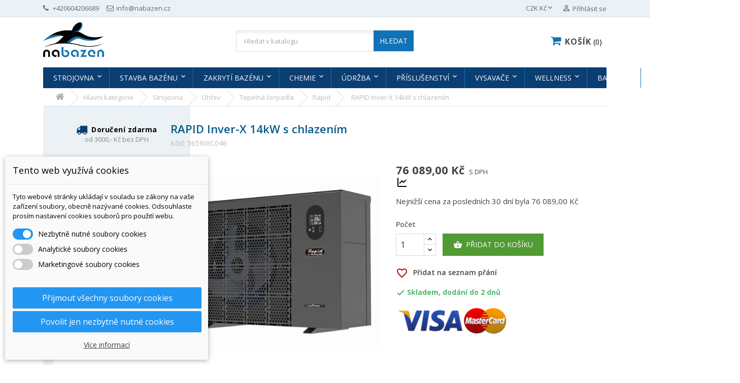

--- FILE ---
content_type: text/html; charset=utf-8
request_url: https://www.nabazen.cz/rapid/4644-rapid-inver-x-14kw-s-chlazenim.html
body_size: 34306
content:
<!doctype html>
<html lang="cs-CZ">

  <head>
    
      
  <meta charset="utf-8">


  <meta http-equiv="x-ua-compatible" content="ie=edge">



  <title>RAPID Inver-X 14kW s chlazením</title>
  
    
  
  <meta name="description" content="">
  <meta name="keywords" content="">
        <link rel="canonical" href="https://www.nabazen.cz/rapid/4644-rapid-inver-x-14kw-s-chlazenim.html">
    
        

  
    <script type="application/ld+json">
  {
    "@context": "https://schema.org",
    "@type": "Organization",
    "name" : "AQUASPORT CZ, s.r.o.",
    "url" : "https://www.nabazen.cz/"
         ,"logo": {
        "@type": "ImageObject",
        "url":"https://www.nabazen.cz/img/logo-1706003459.jpg"
      }
      }
</script>

<script type="application/ld+json">
  {
    "@context": "https://schema.org",
    "@type": "WebPage",
    "isPartOf": {
      "@type": "WebSite",
      "url":  "https://www.nabazen.cz/",
      "name": "AQUASPORT CZ, s.r.o."
    },
    "name": "RAPID Inver-X 14kW s chlazením",
    "url":  "https://www.nabazen.cz/rapid/4644-rapid-inver-x-14kw-s-chlazenim.html"
  }
</script>


  <script type="application/ld+json">
    {
      "@context": "https://schema.org",
      "@type": "BreadcrumbList",
      "itemListElement": [
                  {
            "@type": "ListItem",
            "position": 1,
            "name": "Domů",
            "item": "https://www.nabazen.cz/"
          },                  {
            "@type": "ListItem",
            "position": 2,
            "name": "Hlavni kategorie",
            "item": "https://www.nabazen.cz/2-hlavni-kategorie"
          },                  {
            "@type": "ListItem",
            "position": 3,
            "name": "Strojovna",
            "item": "https://www.nabazen.cz/506-strojovna"
          },                  {
            "@type": "ListItem",
            "position": 4,
            "name": "Ohřev",
            "item": "https://www.nabazen.cz/515-ohrev"
          },                  {
            "@type": "ListItem",
            "position": 5,
            "name": "Tepelná čerpadla",
            "item": "https://www.nabazen.cz/530-tepelna-cerpadla"
          },                  {
            "@type": "ListItem",
            "position": 6,
            "name": "Rapid",
            "item": "https://www.nabazen.cz/734-rapid"
          },                  {
            "@type": "ListItem",
            "position": 7,
            "name": "RAPID Inver-X 14kW s chlazením",
            "item": "https://www.nabazen.cz/rapid/4644-rapid-inver-x-14kw-s-chlazenim.html"
          }              ]
    }
  </script>
  
  
  
      <script type="application/ld+json">
  {
    "@context": "https://schema.org/",
    "@type": "Product",
    "name": "RAPID Inver-X 14kW s chlazením",
    "description": "",
    "category": "Rapid",
    "image" :"https://www.nabazen.cz/7449-home_default/rapid-inver-x-14kw-s-chlazenim.jpg",    "sku": "565RIXC046",
    "mpn": "565RIXC046"
        ,
    "brand": {
      "@type": "Brand",
      "name": "AQUASPORT CZ, s.r.o."
    }
            ,
    "weight": {
        "@context": "https://schema.org",
        "@type": "QuantitativeValue",
        "value": "72.000000",
        "unitCode": "kg"
    }
        ,
    "offers": {
      "@type": "Offer",
      "priceCurrency": "CZK",
      "name": "RAPID Inver-X 14kW s chlazením",
      "price": "76089",
      "url": "https://www.nabazen.cz/rapid/4644-rapid-inver-x-14kw-s-chlazenim.html",
      "priceValidUntil": "2026-01-29",
              "image": ["https://www.nabazen.cz/7449-large_default/rapid-inver-x-14kw-s-chlazenim.jpg"],
            "sku": "565RIXC046",
      "mpn": "565RIXC046",
                        "availability": "https://schema.org/PreOrder",
      "seller": {
        "@type": "Organization",
        "name": "AQUASPORT CZ, s.r.o."
      }
    }
      }
</script>

  
  
    
  

  
    <meta property="og:title" content="RAPID Inver-X 14kW s chlazením" />
    <meta property="og:description" content="" />
    <meta property="og:url" content="https://www.nabazen.cz/rapid/4644-rapid-inver-x-14kw-s-chlazenim.html" />
    <meta property="og:site_name" content="AQUASPORT CZ, s.r.o." />
        



  <meta name="viewport" content="width=device-width, initial-scale=1">



  <link rel="icon" type="image/vnd.microsoft.icon" href="https://www.nabazen.cz/img/favicon.ico?1708505333">
  <link rel="shortcut icon" type="image/x-icon" href="https://www.nabazen.cz/img/favicon.ico?1708505333">



    <link rel="stylesheet" href="/modules/packetery/views/css/front.css?v=2.1.16" type="text/css" media="all">
  <link rel="stylesheet" href="https://www.nabazen.cz/themes/arya/assets/cache/theme-ca9994106.css" type="text/css" media="all">
	<link rel="preload" as="font" href="https://www.nabazen.cz/themes/arya/assets/css/MaterialIcons-Regular.woff2" type="font/woff2" crossorigin="anonymous">
	<link rel="preload" as="font" href="https://www.nabazen.cz/themes/arya/assets/css/font-awesome/fonts/fontawesome-webfont.woff2?v=4.7.0" type="font/woff2" crossorigin="anonymous">
			<link rel="preload" href="//fonts.googleapis.com/css?family=Open+Sans:400,300,300italic,400italic,600,600italic,700,700italic&amp;display=swap&amp;subset=latin,latin-ext" as="style">
		<link href="//fonts.googleapis.com/css?family=Open+Sans:400,300,300italic,400italic,600,600italic,700,700italic&amp;display=swap&amp;subset=latin,latin-ext" rel="stylesheet">
		



  

  <script type="text/javascript">
        var blockwishlistController = "https:\/\/www.nabazen.cz\/module\/blockwishlist\/action";
        var dm_cookie_html_banner = "<style>\n\n    input:checked + .dm_slider {\n      background-color: #2196F3;\n    }\n\n    input:focus + .dm_slider {\n      box-shadow: 0 0 1px #2196F3;\n    }\n\n    .dm-cookie-popup-accept-cookies, .dm-cookie-popup-accept-cookies-save-group, .dm-cookie-popup-decline-cookies {\n        background-color: #2196F3;\n        border:1px solid #2196F3;\n    }\n\n    .dm-cookie-popup-accept-cookies:hover {\n        background-color: #225c9f;\n    }\n\n    .dm-cookie-popup-accept-cookies-save-group:hover {\n        background-color: #225c9f;\n    }\n\n    .dm-cookie-popup-decline-cookies:hover {\n        background-color: #225c9f;\n    }\n\n<\/style>\n\n<div id=\"dm-cookie-popup-container\">\n\n    <div class=\"dm-cookie-popup\" style=\"display: none;\">\n\n        <div class=\"dm-cookie-popup-inner\">\n            <div class=\"dm-cookie-popup-left\">\n                <div class=\"dm-cookie-popup-headline\">Tento web vyu\u017e\u00edv\u00e1 cookies<\/div>\n                <div class=\"dm-cookie-popup-sub-headline\">Tyto webov\u00e9 str\u00e1nky ukl\u00e1daj\u00ed v souladu se z\u00e1kony na va\u0161e za\u0159\u00edzen\u00ed soubory, obecn\u011b naz\u00fdvan\u00e9 cookies. Odsouhlaste pros\u00edm nastaven\u00ed cookies soubor\u016f pro pou\u017eit\u00ed webu.<\/div>\n            <\/div>\n        <\/div>\n\n        <div class=\"dm-cookie-popup-lower\">\n            <ul class=\"dm_cookies_variant\">\n\n                <li class=\"dm_cookies_variant_item\">\n                    <span>\n                        <label class=\"switch\">\n                            <input type=\"checkbox\" name=\"dm_cookie_group_default\" id=\"dm_cookie_group_default\" class=\"noUniform\" checked=\"checked\" disabled \/>\n                            <span class=\"dm_slider round\"><\/span>\n                        <\/label>\n                        <span class=\"dm_title_group\">Nezbytn\u011b nutn\u00e9 soubory cookies<\/span>\n                    <\/span>\n                    <p class=\"dm_cookies_more_info\">\n                        Tyto soubory cookie jsou nezbytn\u00e9 pro provoz na\u0161ich slu\u017eeb a nelze je vypnout. Obvykle se nastavuj\u00ed pouze v reakci na va\u0161e akce, jako je nap\u0159\u00edklad vytvo\u0159en\u00ed \u00fa\u010dtu nebo ulo\u017een\u00ed seznamu p\u0159\u00e1n\u00ed na pozd\u011bji.\n                    <\/p>\n                <\/li>\n                \n                <li class=\"dm_cookies_variant_item\">\n                    <span>\n                        <label class=\"switch\">\n                            <input type=\"checkbox\" name=\"dm_cookie_group_1\" id=\"dm_cookie_group_1\" class=\"noUniform\"  \/>\n                            <span class=\"dm_slider round\"><\/span>\n                        <\/label>\n                        <span class=\"dm_title_group\">Analytick\u00e9 soubory cookies<\/span>\n                    <\/span>\n                    <p class=\"dm_cookies_more_info\">Tyto soubory cookie n\u00e1m umo\u017e\u0148uj\u00ed po\u010d\u00edtat n\u00e1v\u0161t\u011bvy a provoz, abychom m\u011bli p\u0159ehled o tom, kter\u00e9 str\u00e1nky jsou nejobl\u00edben\u011bj\u0161\u00ed a jak se na na\u0161em webu n\u00e1v\u0161t\u011bvn\u00edci pohybuj\u00ed. Ve\u0161ker\u00e9 informace, kter\u00e9 tyto soubory cookie shroma\u017e\u010fuj\u00ed, jsou agregovan\u00e9, a tedy anonymn\u00ed.<\/p>\n                <\/li>\n\n                <li class=\"dm_cookies_variant_item\">\n                    <span>\n                        <label class=\"switch\">\n                            <input type=\"checkbox\" name=\"dm_cookie_group_2\" id=\"dm_cookie_group_2\" class=\"noUniform\"  \/>\n                            <span class=\"dm_slider round\"><\/span>\n                        <\/label>\n                        <span class=\"dm_title_group\">Marketingov\u00e9 soubory cookies<\/span>\n                    <\/span>\n                    <p class=\"dm_cookies_more_info\">Kdy\u017e p\u0159ijmete marketingov\u00e9 soubory cookie, d\u00e1v\u00e1te n\u00e1m souhlas um\u00edstit do va\u0161eho za\u0159\u00edzen\u00ed soubory cookie, kter\u00e9 v\u00e1m poskytnou relevantn\u00ed obsah odpov\u00eddaj\u00edc\u00ed va\u0161im z\u00e1jm\u016fm. Tyto soubory cookie mohou b\u00fdt nastaveny n\u00e1mi nebo na\u0161imi reklamn\u00edmi partnery prost\u0159ednictv\u00edm na\u0161ich str\u00e1nek. Jejich \u00fa\u010delem je vytvo\u0159it profil va\u0161ich z\u00e1jm\u016f a zobrazovat v\u00e1m relevantn\u00ed obsah na na\u0161ich webov\u00fdch str\u00e1nk\u00e1ch i na webov\u00fdch str\u00e1nk\u00e1ch t\u0159et\u00edch stran.<\/p>\n                <\/li>\n\n            <\/ul>\n        <\/div>\n\n        <div class=\"dm-cookie-popup-cms-link\">\n                            <a href=\"https:\/\/www.nabazen.cz\/content\/14-vse-o-cookies\" class=\"cookie-a\">P\u0159ej\u00edt na str\u00e1nku Podrobn\u011b o cookies<\/a>\n                    <\/div>\n\n        <div class=\"dm-cookie-popup-right\">\n            <a href=\"#\" class=\"dm-cookie-popup-accept-cookies\">P\u0159ijmout v\u0161echny soubory cookies<\/a>\n            <a href=\"#\" class=\"dm-cookie-popup-accept-cookies-save-group\" style=\"display:none\">Ulo\u017eit nastaven\u00ed cookies soubor\u016f<\/a>\n            <a href=\"#\" class=\"dm-cookie-popup-decline-cookies\">Povolit jen nezbytn\u011b nutn\u00e9 cookies<\/a>\n            <a href=\"#\" class=\"dm-cookie-popup-learn-more\">V\u00edce informac\u00ed<\/a>\n        <\/div>\n\n    <\/div>\n<\/div>\n\n";
        var dm_cookies_base_url = "https:\/\/www.nabazen.cz\/";
        var dm_cookies_days_expires = 31;
        var dm_cookies_id_guest = 5118667;
        var dm_cookies_position = "bottomleft";
        var dm_historyprice_ajax_url = "https:\/\/www.nabazen.cz\/modules\/dm_historyprice\/dm_historyprice_ajax.php";
        var dm_historyprice_color_background = "#084f94";
        var dm_historyprice_color_line = "#000000";
        var dm_historyprice_color_point = "#ff0000";
        var dm_historyprice_currency_iso_code = "CZK";
        var dm_historyprice_decimals = 2;
        var dm_historyprice_id_product = 4644;
        var dm_historyprice_name = "Prodejn\u00ed cena";
        var dm_historyprice_name_base = "Z\u00e1kladn\u00ed cena bez slevy";
        var dm_historyprice_numbers_combination = "0";
        var prestashop = {"cart":{"products":[],"totals":{"total":{"type":"total","label":"Celkem","amount":0,"value":"0,00\u00a0K\u010d"},"total_including_tax":{"type":"total","label":"Celkem (s DPH)","amount":0,"value":"0,00\u00a0K\u010d"},"total_excluding_tax":{"type":"total","label":"Celkem (bez DPH)","amount":0,"value":"0,00\u00a0K\u010d"}},"subtotals":{"products":{"type":"products","label":"Mezisou\u010det","amount":0,"value":"0,00\u00a0K\u010d"},"discounts":null,"shipping":{"type":"shipping","label":"Doru\u010den\u00ed","amount":0,"value":""},"tax":null},"products_count":0,"summary_string":"0 polo\u017eek","vouchers":{"allowed":1,"added":[]},"discounts":[],"minimalPurchase":0,"minimalPurchaseRequired":""},"currency":{"id":1,"name":"\u010cesk\u00e1 koruna","iso_code":"CZK","iso_code_num":"203","sign":"K\u010d"},"customer":{"lastname":null,"firstname":null,"email":null,"birthday":null,"newsletter":null,"newsletter_date_add":null,"optin":null,"website":null,"company":null,"siret":null,"ape":null,"is_logged":false,"gender":{"type":null,"name":null},"addresses":[]},"language":{"name":"\u010ce\u0161tina (Czech)","iso_code":"cs","locale":"cs-CZ","language_code":"cs-cz","is_rtl":"0","date_format_lite":"Y-m-d","date_format_full":"Y-m-d H:i:s","id":1},"page":{"title":"","canonical":"https:\/\/www.nabazen.cz\/rapid\/4644-rapid-inver-x-14kw-s-chlazenim.html","meta":{"title":"RAPID Inver-X 14kW s chlazen\u00edm","description":"","keywords":"","robots":"index"},"page_name":"product","body_classes":{"lang-cs":true,"lang-rtl":false,"country-CZ":true,"currency-CZK":true,"layout-left-column":true,"page-product":true,"tax-display-enabled":true,"page-customer-account":false,"product-id-4644":true,"product-RAPID Inver-X 14kW s chlazen\u00edm":true,"product-id-category-734":true,"product-id-manufacturer-0":true,"product-id-supplier-6":true,"product-available-for-order":true},"admin_notifications":[],"password-policy":{"feedbacks":{"0":"Velmi slab\u00e9","1":"Slab\u00e9","2":"Pr\u016fm\u011brn\u00fd","3":"Siln\u00e9","4":"Velmi siln\u00e9","Straight rows of keys are easy to guess":"Skupiny stejn\u00fdch znak\u016f je velmi snadn\u00e9 uhodnout","Short keyboard patterns are easy to guess":"Kr\u00e1tk\u00e9 kombinace znak\u016f lze snadno uhodnout","Use a longer keyboard pattern with more turns":"Pou\u017eijte del\u0161\u00ed kombinace znak\u016f z r\u016fzn\u00fdch \u0159ad kl\u00e1vesnice","Repeats like \"aaa\" are easy to guess":"Opakov\u00e1n\u00ed p\u00edsmen jako \u201eaaa\u201c lze snadno uhodnout","Repeats like \"abcabcabc\" are only slightly harder to guess than \"abc\"":"Opakov\u00e1n\u00ed jako \u201eabcabcabc\u201c nen\u00ed o moc t\u011b\u017e\u0161\u00ed uhodnout ne\u017e \u201eabc\u201c","Sequences like abc or 6543 are easy to guess":"Sequences like \"abc\" or \"6543\" are easy to guess","Recent years are easy to guess":"P\u0159ede\u0161l\u00e9 roky se daj\u00ed lehce uhodnout","Dates are often easy to guess":"Datumy se daj\u00ed lehce uhodnout","This is a top-10 common password":"Toto je jedno z 10 nejpou\u017e\u00edvan\u011bj\u0161\u00edch hesel","This is a top-100 common password":"Toto je jedno ze 100 nejpou\u017e\u00edvan\u011bj\u0161\u00edch hesel","This is a very common password":"Toto je jedno z nejpou\u017e\u00edvan\u011bj\u0161\u00edch hesel","This is similar to a commonly used password":"Toto heslo je velmi podobn\u00e9 \u010dasto pou\u017e\u00edvan\u00e9mu heslu","A word by itself is easy to guess":"Slovo samo o sob\u011b je snadn\u00e9 uhodnout","Names and surnames by themselves are easy to guess":"Jm\u00e9na a p\u0159\u00edjmen\u00ed jdou snadno uhodnout","Common names and surnames are easy to guess":"B\u011b\u017en\u00e1 jm\u00e9na a p\u0159\u00edjmen\u00ed se daj\u00ed lehce uhodnout","Use a few words, avoid common phrases":"Pou\u017eijte n\u011bkolik slov a vyhn\u011bte se b\u011b\u017en\u00fdm fr\u00e1z\u00edm","No need for symbols, digits, or uppercase letters":"Nen\u00ed t\u0159eba pou\u017e\u00edvat symboly, \u010d\u00edsla nebo velk\u00e1 p\u00edsmena","Avoid repeated words and characters":"Vyhn\u011bte se opakov\u00e1n\u00ed slov a znak\u016f","Avoid sequences":"Vyhn\u011bte se sekvenc\u00edm znak\u016f","Avoid recent years":"Vyhn\u011bte se posledn\u00edm rok\u016fm","Avoid years that are associated with you":"Vyhn\u011bte se rok\u016fm, kter\u00e9 jsou s v\u00e1mi spojen\u00e9","Avoid dates and years that are associated with you":"Vyhn\u011bte se dat\u016fm a rok\u016fm, kter\u00e9 jsou s v\u00e1mi spojen\u00e9","Capitalization doesn't help very much":"Velk\u00e1 p\u00edsmena nemaj\u00ed skoro v\u00fdznam","All-uppercase is almost as easy to guess as all-lowercase":"V\u0161echna velk\u00e1 p\u00edsmena jdou uhodnout stejn\u011b snadno jako v\u0161echna mal\u00e1","Reversed words aren't much harder to guess":"Slova psan\u00e1 pozp\u00e1tku nen\u00ed o moc t\u011b\u017e\u0161\u00ed uhodnout","Predictable substitutions like '@' instead of 'a' don't help very much":"Predictable substitutions like \"@\" instead of \"a\" don't help very much","Add another word or two. Uncommon words are better.":"P\u0159idejte dal\u0161\u00ed slovo nebo dv\u011b. Lep\u0161\u00ed jsou neobvykl\u00e1 slova."}}},"shop":{"name":"AQUASPORT CZ, s.r.o.","logo":"https:\/\/www.nabazen.cz\/img\/logo-1706003459.jpg","stores_icon":"https:\/\/www.nabazen.cz\/img\/bazeny-prislusenstvi-logo_stores-1616625518.gif","favicon":"https:\/\/www.nabazen.cz\/img\/favicon.ico"},"core_js_public_path":"\/themes\/","urls":{"base_url":"https:\/\/www.nabazen.cz\/","current_url":"https:\/\/www.nabazen.cz\/rapid\/4644-rapid-inver-x-14kw-s-chlazenim.html","shop_domain_url":"https:\/\/www.nabazen.cz","img_ps_url":"https:\/\/www.nabazen.cz\/img\/","img_cat_url":"https:\/\/www.nabazen.cz\/img\/c\/","img_lang_url":"https:\/\/www.nabazen.cz\/img\/l\/","img_prod_url":"https:\/\/www.nabazen.cz\/img\/p\/","img_manu_url":"https:\/\/www.nabazen.cz\/img\/m\/","img_sup_url":"https:\/\/www.nabazen.cz\/img\/su\/","img_ship_url":"https:\/\/www.nabazen.cz\/img\/s\/","img_store_url":"https:\/\/www.nabazen.cz\/img\/st\/","img_col_url":"https:\/\/www.nabazen.cz\/img\/co\/","img_url":"https:\/\/www.nabazen.cz\/themes\/arya\/assets\/img\/","css_url":"https:\/\/www.nabazen.cz\/themes\/arya\/assets\/css\/","js_url":"https:\/\/www.nabazen.cz\/themes\/arya\/assets\/js\/","pic_url":"https:\/\/www.nabazen.cz\/upload\/","theme_assets":"https:\/\/www.nabazen.cz\/themes\/arya\/assets\/","pages":{"address":"https:\/\/www.nabazen.cz\/adresa","addresses":"https:\/\/www.nabazen.cz\/adresy","authentication":"https:\/\/www.nabazen.cz\/prihlasit","manufacturer":"https:\/\/www.nabazen.cz\/vyrobci","cart":"https:\/\/www.nabazen.cz\/kosik","category":"https:\/\/www.nabazen.cz\/index.php?controller=category","cms":"https:\/\/www.nabazen.cz\/index.php?controller=cms","contact":"https:\/\/www.nabazen.cz\/napiste-nam","discount":"https:\/\/www.nabazen.cz\/sleva","guest_tracking":"https:\/\/www.nabazen.cz\/sledovani-objednavky-navstevnika","history":"https:\/\/www.nabazen.cz\/historie-objednavek","identity":"https:\/\/www.nabazen.cz\/Identita","index":"https:\/\/www.nabazen.cz\/","my_account":"https:\/\/www.nabazen.cz\/muj-ucet","order_confirmation":"https:\/\/www.nabazen.cz\/potvrzeni-objednavky","order_detail":"https:\/\/www.nabazen.cz\/index.php?controller=order-detail","order_follow":"https:\/\/www.nabazen.cz\/sledovani-objednavky","order":"https:\/\/www.nabazen.cz\/objednavka","order_return":"https:\/\/www.nabazen.cz\/index.php?controller=order-return","order_slip":"https:\/\/www.nabazen.cz\/dobropis","pagenotfound":"https:\/\/www.nabazen.cz\/stranka-nenalezena","password":"https:\/\/www.nabazen.cz\/obnova-hesla","pdf_invoice":"https:\/\/www.nabazen.cz\/index.php?controller=pdf-invoice","pdf_order_return":"https:\/\/www.nabazen.cz\/index.php?controller=pdf-order-return","pdf_order_slip":"https:\/\/www.nabazen.cz\/index.php?controller=pdf-order-slip","prices_drop":"https:\/\/www.nabazen.cz\/slevy","product":"https:\/\/www.nabazen.cz\/index.php?controller=product","registration":"https:\/\/www.nabazen.cz\/index.php?controller=registration","search":"https:\/\/www.nabazen.cz\/vyhledavani","sitemap":"https:\/\/www.nabazen.cz\/mapa-stranek","stores":"https:\/\/www.nabazen.cz\/prodejny","supplier":"https:\/\/www.nabazen.cz\/dodavatele","brands":"https:\/\/www.nabazen.cz\/vyrobci","register":"https:\/\/www.nabazen.cz\/index.php?controller=registration","order_login":"https:\/\/www.nabazen.cz\/objednavka?login=1"},"alternative_langs":[],"actions":{"logout":"https:\/\/www.nabazen.cz\/?mylogout="},"no_picture_image":{"bySize":{"small_default":{"url":"https:\/\/www.nabazen.cz\/img\/p\/cs-default-small_default.jpg","width":98,"height":98},"cart_default":{"url":"https:\/\/www.nabazen.cz\/img\/p\/cs-default-cart_default.jpg","width":125,"height":125},"home_default":{"url":"https:\/\/www.nabazen.cz\/img\/p\/cs-default-home_default.jpg","width":400,"height":400},"medium_default":{"url":"https:\/\/www.nabazen.cz\/img\/p\/cs-default-medium_default.jpg","width":460,"height":460},"large_default":{"url":"https:\/\/www.nabazen.cz\/img\/p\/cs-default-large_default.jpg","width":1000,"height":1000}},"small":{"url":"https:\/\/www.nabazen.cz\/img\/p\/cs-default-small_default.jpg","width":98,"height":98},"medium":{"url":"https:\/\/www.nabazen.cz\/img\/p\/cs-default-home_default.jpg","width":400,"height":400},"large":{"url":"https:\/\/www.nabazen.cz\/img\/p\/cs-default-large_default.jpg","width":1000,"height":1000},"legend":""}},"configuration":{"display_taxes_label":true,"display_prices_tax_incl":true,"is_catalog":false,"show_prices":true,"opt_in":{"partner":false},"quantity_discount":{"type":"discount","label":"Jednotkov\u00e1 sleva"},"voucher_enabled":1,"return_enabled":0},"field_required":[],"breadcrumb":{"links":[{"title":"Dom\u016f","url":"https:\/\/www.nabazen.cz\/"},{"title":"Hlavni kategorie","url":"https:\/\/www.nabazen.cz\/2-hlavni-kategorie"},{"title":"Strojovna","url":"https:\/\/www.nabazen.cz\/506-strojovna"},{"title":"Oh\u0159ev","url":"https:\/\/www.nabazen.cz\/515-ohrev"},{"title":"Tepeln\u00e1 \u010derpadla","url":"https:\/\/www.nabazen.cz\/530-tepelna-cerpadla"},{"title":"Rapid","url":"https:\/\/www.nabazen.cz\/734-rapid"},{"title":"RAPID Inver-X 14kW s chlazen\u00edm","url":"https:\/\/www.nabazen.cz\/rapid\/4644-rapid-inver-x-14kw-s-chlazenim.html"}],"count":7},"link":{"protocol_link":"https:\/\/","protocol_content":"https:\/\/"},"time":1768378677,"static_token":"d930d2449ca1872bc1fd8de14160fa4d","token":"0e3b2fc6b5c5338569f46200330ae512","debug":false};
        var productsAlreadyTagged = [];
        var psemailsubscription_subscription = "https:\/\/www.nabazen.cz\/module\/ps_emailsubscription\/subscription";
        var removeFromWishlistUrl = "https:\/\/www.nabazen.cz\/module\/blockwishlist\/action?action=deleteProductFromWishlist";
        var wishlistAddProductToCartUrl = "https:\/\/www.nabazen.cz\/module\/blockwishlist\/action?action=addProductToCart";
        var wishlistUrl = "https:\/\/www.nabazen.cz\/module\/blockwishlist\/view";
        var wp_base_dir = "https:\/\/www.nabazen.cz\/";
        var wpimageslider_auto = true;
        var wpimageslider_effect = "fade";
        var wpimageslider_loop = true;
        var wpimageslider_pause = "6000";
        var wpimageslider_speed = 500;
        var wpsidebarslider_auto = true;
        var wpsidebarslider_effect = "horizontal";
        var wpsidebarslider_loop = true;
        var wpsidebarslider_pause = "6000";
        var wpsidebarslider_speed = "500";
      </script>



  
    <script data-keepinline="true">

        // GTAG consent
        window.dataLayer = window.dataLayer || [];
        function gtag(){dataLayer.push(arguments);}

        gtag("consent", "default", {
            "ad_storage": "denied",
            "ad_user_data": "denied",
            "ad_personalization": "denied",
            "analytics_storage": "denied"
        });

        
                            
                    gtag("set", "ads_data_redaction", true);
                
                    

        dataLayer.push({
            "event" : "default_consent",
        });

     </script>

 
	<link rel="stylesheet" href="//fonts.googleapis.com/css?family=Open+Sans:400,300,300italic,400italic,600,600italic,700,700italic&amp;subset=latin,latin-ext" type="text/css" media="all" />
   <script async src="https://www.googletagmanager.com/gtag/js?id=G-RYWRT256JF"></script>
  <script>
    window.dataLayer = window.dataLayer || [];
    function gtag(){dataLayer.push(arguments);}
    gtag('js', new Date());
    gtag(
      'config',
      'G-RYWRT256JF',
      {
        'debug_mode':false
                              }
    );
  </script>

 <!-- Global site tag (gtag.js) - Google AdWords: AW-11466882350 -->
							<script async src="https://www.googletagmanager.com/gtag/js?id=AW-11466882350" data-keepinline="true"></script>
							<script data-keepinline="true">
							  window.dataLayer = window.dataLayer || [];
							  function gtag(){dataLayer.push(arguments);}
							  gtag("js", new Date());
							  gtag("config", "AW-11466882350");
							</script><!-- Event snippet for dynamic remarketing page -->
	                            <script data-keepinline="true">
	                              gtag("event", "page_view", {
	                               "send_to": "AW-11466882350",
	                               "ecomm_pagetype": "product",
	                               "ecomm_prodid":  "4644",
	                               "ecomm_totalvalue": "76089"
	                              });
	                            </script>


    
  <meta property="og:type" content="product">  
      <meta property="og:image" content="https://www.nabazen.cz/7449-large_default/rapid-inver-x-14kw-s-chlazenim.jpg">
        <meta property="product:pretax_price:amount" content="62883.471074">
    <meta property="product:pretax_price:currency" content="CZK">
    <meta property="product:price:amount" content="76089">
    <meta property="product:price:currency" content="CZK">
      <meta property="product:weight:value" content="72.000000">
  <meta property="product:weight:units" content="kg">
  
  </head>

  <body id="product" class="lang-cs country-cz currency-czk layout-left-column page-product tax-display-enabled product-id-4644 product-rapid-inver-x-14kw-s-chlazenim product-id-category-734 product-id-manufacturer-0 product-id-supplier-6 product-available-for-order">

    <div id="fb-root"></div>

<script async defer crossorigin="anonymous" src="https://connect.facebook.net/cs_CZ/sdk.js#xfbml=1&version=v3.3"></script>


    <main class="animsition">
      
              
      <header id="header">
        
          
  <div class="header-banner">
    
  </div>



  <nav class="header-nav">
    <div class="container">
        <div class="row">
          <div class="hidden-lg-down">
            <div class="col-md-4 col-xs-12">
              <div id="_desktop_contact_link">
  <div id="contact-link">
  <ul>
        <li><i class="fa fa-phone" aria-hidden="true"></i>
      +420604206689
    </li>
            <li><i class="fa fa-envelope-o" aria-hidden="true"></i>info@nabazen.cz</li>
      </ul>
  </div>
</div>

            </div>
            <div class="col-md-8 right-nav">
                <div id="_desktop_currency_selector">
  <div class="currency-selector dropdown js-dropdown">
    <span id="currency-selector-label">Měna:</span>
    <button data-toggle="dropdown" class="hidden-sm-down btn-unstyle" aria-haspopup="true" aria-expanded="false" aria-label="Rozevírací nabídka měny">
      <span class="expand-more _gray-darker">CZK Kč</span>
      <i class="material-icons expand-more">&#xE5CF;</i>
    </button>
    <ul class="dropdown-menu hidden-sm-down" aria-labelledby="currency-selector-label">
              <li  class="current" >
          <a title="Česká koruna" rel="nofollow" href="https://www.nabazen.cz/rapid/4644-rapid-inver-x-14kw-s-chlazenim.html?SubmitCurrency=1&amp;id_currency=1" class="dropdown-item">CZK Kč</a>
        </li>
              <li >
          <a title="Euro" rel="nofollow" href="https://www.nabazen.cz/rapid/4644-rapid-inver-x-14kw-s-chlazenim.html?SubmitCurrency=1&amp;id_currency=2" class="dropdown-item">EUR €</a>
        </li>
          </ul>
    <select class="link hidden-md-up" aria-labelledby="currency-selector-label">
              <option value="https://www.nabazen.cz/rapid/4644-rapid-inver-x-14kw-s-chlazenim.html?SubmitCurrency=1&amp;id_currency=1" selected="selected">CZK Kč</option>
              <option value="https://www.nabazen.cz/rapid/4644-rapid-inver-x-14kw-s-chlazenim.html?SubmitCurrency=1&amp;id_currency=2">EUR €</option>
          </select>
  </div>
</div> <div id="_desktop_user_info">
  <div class="user-info">
          <a
      href="https://www.nabazen.cz/prihlasit?back=https%3A%2F%2Fwww.nabazen.cz%2Frapid%2F4644-rapid-inver-x-14kw-s-chlazenim.html"
        title="Přihlášení k vašemu zákaznickému účtu"
        rel="nofollow"
      >
        <i class="material-icons">&#xE7FF;</i>
        <span class="hidden-lg-down">Přihlásit se</span>
      </a>
      </div>
</div>

            </div>
          </div>
          <div class="hidden-xl-up text-sm-center mobile">
            <div class="float-xs-left" id="menu-icon">
              <span></span>
            </div>
            <div class="top-logo" id="_mobile_logo"></div>
            <div class="float-xs-right" id="mobile_search"></div>            
            <div class="float-xs-right" id="_mobile_user_info"></div>
            <div class="float-xs-right" id="_mobile_cart"></div>
        </div>
        </div>
    </div>
  </nav>



  <div class="header-top">
    <div class="container">
      <div class="row">
        <div class="col-md-4 hidden-lg-down" id="_desktop_logo">
          <a href="https://www.nabazen.cz/">
            <img class="logo img-responsive" src="https://www.nabazen.cz/img/logo-1706003459.jpg" alt="AQUASPORT CZ, s.r.o.">
          </a>
        </div>
            <!-- Block search module TOP -->
<div id="search_widget" class="col-xl-4 col-sm-12 search-widget" data-search-controller-url="//www.nabazen.cz/vyhledavani">
	<form method="get" action="//www.nabazen.cz/vyhledavani">
		<input type="hidden" name="controller" value="search">
		<input type="text" name="s" value="" placeholder="Hledat v katalogu" aria-label="Vyhledávání">
		<button type="submit">
			HLEDAT
		</button>
	</form>
</div>
<!-- /Block search module TOP -->
 <div id="_desktop_cart" class="col-lg-4">
  <div class="blockcart cart-preview wp-expand inactive" data-refresh-url="//www.nabazen.cz/module/ps_shoppingcart/ajax">
    <div class="header">
            
        <i class="fa fa-shopping-cart" aria-hidden="true"></i>
        <span class="hidden-lg-down cart-label">Košík</span>
        <span class="cart-products-count">0</span>
      
      <div class="card cart-summary hidden-xs-up">
        
  <div class="cart-overview js-cart" data-refresh-url="//www.nabazen.cz/kosik?ajax=1&action=refresh">
          <span class="no-items">Ve vašem košíku nejsou žádné další položky</span>
      </div>

        
          
<div class="cart-detailed-totals-top">

  <div class="card-block">
                  <div class="cart-summary-line" id="cart-subtotal-products">
          <span class="label js-subtotal">
                          0 položek
                      </span>
          <span class="value">
            0,00 Kč
          </span>          
        </div>
                                          </div>

  
              

  <hr class="separator">

  
    <div class="card-block cart-summary-totals js-cart-summary-totals">

  
          <div class="cart-summary-line cart-total">
        <span class="label">Celkem&nbsp;(s DPH)</span>
        <span class="value">0,00 Kč</span>
      </div>
      

  
      

</div>
  

  <hr class="separator">
</div>

        
        
        <div class="checkout cart-detailed-actions card-block">
          <a rel="nofollow" href="//www.nabazen.cz/kosik?action=show" class="btn btn-primary">Pokladna</a>
        </div>      
      </div>
        
    </div>
  </div>
</div>


<div class="menu clearfix col-lg-12 js-top-menu hidden-lg-down" id="_desktop_top_menu">
    
          <ul class="top-menu" id="top-menu" data-depth="0">
                    <li class="category " id="category-506">
                          <a
                class="dropdown-item"
                href="https://www.nabazen.cz/506-strojovna" data-depth="0"
                              >
                                                                      <span class="float-xs-right hidden-xl-up">
                    <span data-target="#top_sub_menu_2354" data-toggle="collapse" class="navbar-toggler collapse-icons">
                      <i class="material-icons add">&#xE313;</i>
                      <i class="material-icons remove">&#xE316;</i>
                    </span>
                  </span>
                Strojovna</a>                          
                  
                            <div  class="popover sub-menu js-sub-menu collapse" id="top_sub_menu_2354">
                
          <ul class="top-menu"  data-depth="1">
                    <li class="category cat-thumb" id="category-513">
                          <a
                class="dropdown-item dropdown-submenu"
                href="https://www.nabazen.cz/513-cerpadla" data-depth="1"
                              >
                                                                      <span class="float-xs-right hidden-xl-up">
                    <span data-target="#top_sub_menu_64867" data-toggle="collapse" class="navbar-toggler collapse-icons">
                      <i class="material-icons add">&#xE313;</i>
                      <i class="material-icons remove">&#xE316;</i>
                    </span>
                  </span>
                Čerpadla</a>                          
                                <div class="category-thumbnail">
                                      <div>
                      <img class="lazyload" data-src="https://www.nabazen.cz/img/c/513-0_thumb.jpg" />
                    </div>  
                                  </div>
                  
                            <div  class="collapse" id="top_sub_menu_64867">
                
          <ul class="top-menu"  data-depth="2">
                    <li class="category " id="category-525">
                          <a
                class="dropdown-item"
                href="https://www.nabazen.cz/525-filtracni" data-depth="2"
                              >
                                                                      <span class="float-xs-right hidden-xl-up">
                    <span data-target="#top_sub_menu_13354" data-toggle="collapse" class="navbar-toggler collapse-icons">
                      <i class="material-icons add">&#xE313;</i>
                      <i class="material-icons remove">&#xE316;</i>
                    </span>
                  </span>
                Filtrační</a>                          
                  
                            <div  class="collapse" id="top_sub_menu_13354">
                
          <ul class="top-menu"  data-depth="3">
                    <li class="category " id="category-546">
                          <a
                class="dropdown-item"
                href="https://www.nabazen.cz/546-preva" data-depth="3"
                              >
                Preva</a>                          
                  
                          </li>
                    <li class="category " id="category-547">
                          <a
                class="dropdown-item"
                href="https://www.nabazen.cz/547-badu-bettar" data-depth="3"
                              >
                Badu (Bettar)</a>                          
                  
                          </li>
                    <li class="category " id="category-549">
                          <a
                class="dropdown-item"
                href="https://www.nabazen.cz/549-big-discovery" data-depth="3"
                              >
                Big Discovery</a>                          
                  
                          </li>
                    <li class="category " id="category-552">
                          <a
                class="dropdown-item"
                href="https://www.nabazen.cz/552-magnus" data-depth="3"
                              >
                Magnus</a>                          
                  
                          </li>
                    <li class="category " id="category-553">
                          <a
                class="dropdown-item"
                href="https://www.nabazen.cz/553-winner" data-depth="3"
                              >
                Winner</a>                          
                  
                          </li>
                    <li class="category " id="category-554">
                          <a
                class="dropdown-item"
                href="https://www.nabazen.cz/554-axel" data-depth="3"
                              >
                AXEL</a>                          
                  
                          </li>
                    <li class="category " id="category-555">
                          <a
                class="dropdown-item"
                href="https://www.nabazen.cz/555-freeflo" data-depth="3"
                              >
                FreeFlo</a>                          
                  
                          </li>
                    <li class="category " id="category-640">
                          <a
                class="dropdown-item"
                href="https://www.nabazen.cz/640-supra" data-depth="3"
                              >
                Supra</a>                          
                  
                          </li>
              </ul>
       
              </div>
                          </li>
                    <li class="category " id="category-802">
                          <a
                class="dropdown-item"
                href="https://www.nabazen.cz/802-invertorova-cerpadla" data-depth="2"
                              >
                Úsporná čerpadla</a>                          
                  
                          </li>
                    <li class="category " id="category-526">
                          <a
                class="dropdown-item"
                href="https://www.nabazen.cz/526-cerpadla-pro-atrakce" data-depth="2"
                              >
                Čerpadla pro atrakce</a>                          
                  
                          </li>
                    <li class="category " id="category-527">
                          <a
                class="dropdown-item"
                href="https://www.nabazen.cz/527-bezpecnostni-kalova-cerpadla" data-depth="2"
                              >
                Bezpečnostní kalová čerpadla</a>                          
                  
                          </li>
                    <li class="category " id="category-528">
                          <a
                class="dropdown-item"
                href="https://www.nabazen.cz/528-obehova-cerpadla" data-depth="2"
                              >
                Oběhová čerpadla</a>                          
                  
                          </li>
                    <li class="category " id="category-732">
                          <a
                class="dropdown-item"
                href="https://www.nabazen.cz/732-litinova-cerpadla" data-depth="2"
                              >
                Litinová čerpadla</a>                          
                  
                          </li>
                    <li class="category " id="category-529">
                          <a
                class="dropdown-item"
                href="https://www.nabazen.cz/529-frekvencni-menice" data-depth="2"
                              >
                Frekvenční měniče</a>                          
                  
                          </li>
                    <li class="category " id="category-788">
                          <a
                class="dropdown-item"
                href="https://www.nabazen.cz/788-nahradni-dily-k-cerpadlum" data-depth="2"
                              >
                Náhradní díly k čerpadlům</a>                          
                  
                          </li>
              </ul>
       
              </div>
                          </li>
                    <li class="category cat-thumb" id="category-514">
                          <a
                class="dropdown-item dropdown-submenu"
                href="https://www.nabazen.cz/514-filtrace" data-depth="1"
                              >
                                                                      <span class="float-xs-right hidden-xl-up">
                    <span data-target="#top_sub_menu_36167" data-toggle="collapse" class="navbar-toggler collapse-icons">
                      <i class="material-icons add">&#xE313;</i>
                      <i class="material-icons remove">&#xE316;</i>
                    </span>
                  </span>
                Filtrace</a>                          
                                <div class="category-thumbnail">
                                      <div>
                      <img class="lazyload" data-src="https://www.nabazen.cz/img/c/514-0_thumb.jpg" />
                    </div>  
                                  </div>
                  
                            <div  class="collapse" id="top_sub_menu_36167">
                
          <ul class="top-menu"  data-depth="2">
                    <li class="category " id="category-521">
                          <a
                class="dropdown-item"
                href="https://www.nabazen.cz/521-filtracni-stanice" data-depth="2"
                              >
                Filtrační stanice</a>                          
                  
                          </li>
                    <li class="category " id="category-522">
                          <a
                class="dropdown-item"
                href="https://www.nabazen.cz/522-filtracni-nadoby" data-depth="2"
                              >
                Filtrační nádoby</a>                          
                  
                          </li>
                    <li class="category " id="category-523">
                          <a
                class="dropdown-item"
                href="https://www.nabazen.cz/523-filtracni-naplne" data-depth="2"
                              >
                Filtrační náplně</a>                          
                  
                          </li>
                    <li class="category " id="category-524">
                          <a
                class="dropdown-item"
                href="https://www.nabazen.cz/524-vicecestne-ventily" data-depth="2"
                              >
                                                                      <span class="float-xs-right hidden-xl-up">
                    <span data-target="#top_sub_menu_74159" data-toggle="collapse" class="navbar-toggler collapse-icons">
                      <i class="material-icons add">&#xE313;</i>
                      <i class="material-icons remove">&#xE316;</i>
                    </span>
                  </span>
                Vícecestné ventily</a>                          
                  
                            <div  class="collapse" id="top_sub_menu_74159">
                
          <ul class="top-menu"  data-depth="3">
                    <li class="category " id="category-793">
                          <a
                class="dropdown-item"
                href="https://www.nabazen.cz/793-nahradni-dily-vicecestne-ventily" data-depth="3"
                              >
                Náhradní díly - Vícecestné ventily</a>                          
                  
                          </li>
              </ul>
       
              </div>
                          </li>
                    <li class="category " id="category-771">
                          <a
                class="dropdown-item"
                href="https://www.nabazen.cz/771-filtracni-stanice-do-48" data-depth="2"
                              >
                Filtrace - příslušenství</a>                          
                  
                          </li>
              </ul>
       
              </div>
                          </li>
                    <li class="category cat-thumb" id="category-515">
                          <a
                class="dropdown-item dropdown-submenu"
                href="https://www.nabazen.cz/515-ohrev" data-depth="1"
                              >
                                                                      <span class="float-xs-right hidden-xl-up">
                    <span data-target="#top_sub_menu_69960" data-toggle="collapse" class="navbar-toggler collapse-icons">
                      <i class="material-icons add">&#xE313;</i>
                      <i class="material-icons remove">&#xE316;</i>
                    </span>
                  </span>
                Ohřev</a>                          
                                <div class="category-thumbnail">
                                      <div>
                      <img class="lazyload" data-src="https://www.nabazen.cz/img/c/515-0_thumb.jpg" />
                    </div>  
                                  </div>
                  
                            <div  class="collapse" id="top_sub_menu_69960">
                
          <ul class="top-menu"  data-depth="2">
                    <li class="category " id="category-530">
                          <a
                class="dropdown-item"
                href="https://www.nabazen.cz/530-tepelna-cerpadla" data-depth="2"
                              >
                                                                      <span class="float-xs-right hidden-xl-up">
                    <span data-target="#top_sub_menu_31125" data-toggle="collapse" class="navbar-toggler collapse-icons">
                      <i class="material-icons add">&#xE313;</i>
                      <i class="material-icons remove">&#xE316;</i>
                    </span>
                  </span>
                Tepelná čerpadla</a>                          
                  
                            <div  class="collapse" id="top_sub_menu_31125">
                
          <ul class="top-menu"  data-depth="3">
                    <li class="category " id="category-734">
                          <a
                class="dropdown-item"
                href="https://www.nabazen.cz/734-rapid" data-depth="3"
                              >
                Rapid</a>                          
                  
                          </li>
                    <li class="category " id="category-735">
                          <a
                class="dropdown-item"
                href="https://www.nabazen.cz/735-norm" data-depth="3"
                              >
                Norm</a>                          
                  
                          </li>
                    <li class="category " id="category-736">
                          <a
                class="dropdown-item"
                href="https://www.nabazen.cz/736-zodiac" data-depth="3"
                              >
                Zodiac</a>                          
                  
                          </li>
                    <li class="category " id="category-737">
                          <a
                class="dropdown-item"
                href="https://www.nabazen.cz/737-invertorova-cerpadla" data-depth="3"
                              >
                Invertorová čerpadla</a>                          
                  
                          </li>
                    <li class="category " id="category-642">
                          <a
                class="dropdown-item"
                href="https://www.nabazen.cz/642-prislusenstvi-k-tepelnym-cerpadlum" data-depth="3"
                              >
                Příslušenství</a>                          
                  
                          </li>
              </ul>
       
              </div>
                          </li>
                    <li class="category " id="category-829">
                          <a
                class="dropdown-item"
                href="https://www.nabazen.cz/829-microwell" data-depth="2"
                              >
                                                                      <span class="float-xs-right hidden-xl-up">
                    <span data-target="#top_sub_menu_14692" data-toggle="collapse" class="navbar-toggler collapse-icons">
                      <i class="material-icons add">&#xE313;</i>
                      <i class="material-icons remove">&#xE316;</i>
                    </span>
                  </span>
                Tepelná čerpadla Microwell</a>                          
                  
                            <div  class="collapse" id="top_sub_menu_14692">
                
          <ul class="top-menu"  data-depth="3">
                    <li class="category " id="category-830">
                          <a
                class="dropdown-item"
                href="https://www.nabazen.cz/830-on-off" data-depth="3"
                              >
                ON - OFF</a>                          
                  
                          </li>
                    <li class="category " id="category-831">
                          <a
                class="dropdown-item"
                href="https://www.nabazen.cz/831-sezonni-full-inverter" data-depth="3"
                              >
                Sezónní Full Inverter</a>                          
                  
                          </li>
                    <li class="category " id="category-832">
                          <a
                class="dropdown-item"
                href="https://www.nabazen.cz/832-celorocni-full-inverter" data-depth="3"
                              >
                Celoroční Full Inverter</a>                          
                  
                          </li>
                    <li class="category " id="category-833">
                          <a
                class="dropdown-item"
                href="https://www.nabazen.cz/833-prislusenstvi-k-tepelnym-cerpadlum" data-depth="3"
                              >
                Příslušenství k tepelným čerpadlům</a>                          
                  
                          </li>
              </ul>
       
              </div>
                          </li>
                    <li class="category " id="category-531">
                          <a
                class="dropdown-item"
                href="https://www.nabazen.cz/531-elektricka-topeni" data-depth="2"
                              >
                                                                      <span class="float-xs-right hidden-xl-up">
                    <span data-target="#top_sub_menu_84906" data-toggle="collapse" class="navbar-toggler collapse-icons">
                      <i class="material-icons add">&#xE313;</i>
                      <i class="material-icons remove">&#xE316;</i>
                    </span>
                  </span>
                Elektrická topení</a>                          
                  
                            <div  class="collapse" id="top_sub_menu_84906">
                
          <ul class="top-menu"  data-depth="3">
                    <li class="category " id="category-750">
                          <a
                class="dropdown-item"
                href="https://www.nabazen.cz/750-prislusenstvi-k-el-topenim" data-depth="3"
                              >
                Příslušenství k el. topením</a>                          
                  
                          </li>
                    <li class="category " id="category-791">
                          <a
                class="dropdown-item"
                href="https://www.nabazen.cz/791-nahradni-dily" data-depth="3"
                              >
                Náhradní díly</a>                          
                  
                          </li>
              </ul>
       
              </div>
                          </li>
                    <li class="category " id="category-532">
                          <a
                class="dropdown-item"
                href="https://www.nabazen.cz/532-solarni-panely" data-depth="2"
                              >
                                                                      <span class="float-xs-right hidden-xl-up">
                    <span data-target="#top_sub_menu_32729" data-toggle="collapse" class="navbar-toggler collapse-icons">
                      <i class="material-icons add">&#xE313;</i>
                      <i class="material-icons remove">&#xE316;</i>
                    </span>
                  </span>
                Solární panely</a>                          
                  
                            <div  class="collapse" id="top_sub_menu_32729">
                
          <ul class="top-menu"  data-depth="3">
                    <li class="category " id="category-643">
                          <a
                class="dropdown-item"
                href="https://www.nabazen.cz/643-prislusenstvi-k-solarnim-panelum" data-depth="3"
                              >
                Příslušenství k solárním panelům</a>                          
                  
                          </li>
              </ul>
       
              </div>
                          </li>
                    <li class="category " id="category-533">
                          <a
                class="dropdown-item"
                href="https://www.nabazen.cz/533-vymeniky" data-depth="2"
                              >
                                                                      <span class="float-xs-right hidden-xl-up">
                    <span data-target="#top_sub_menu_13598" data-toggle="collapse" class="navbar-toggler collapse-icons">
                      <i class="material-icons add">&#xE313;</i>
                      <i class="material-icons remove">&#xE316;</i>
                    </span>
                  </span>
                Výměníky</a>                          
                  
                            <div  class="collapse" id="top_sub_menu_13598">
                
          <ul class="top-menu"  data-depth="3">
                    <li class="category " id="category-641">
                          <a
                class="dropdown-item"
                href="https://www.nabazen.cz/641-prislusenstvi-k-vymenikum" data-depth="3"
                              >
                Příslušenství k výměníkům</a>                          
                  
                          </li>
              </ul>
       
              </div>
                          </li>
              </ul>
       
              </div>
                          </li>
                    <li class="category cat-thumb" id="category-516">
                          <a
                class="dropdown-item dropdown-submenu"
                href="https://www.nabazen.cz/516-rizeni-bazenu" data-depth="1"
                              >
                                                                      <span class="float-xs-right hidden-xl-up">
                    <span data-target="#top_sub_menu_97345" data-toggle="collapse" class="navbar-toggler collapse-icons">
                      <i class="material-icons add">&#xE313;</i>
                      <i class="material-icons remove">&#xE316;</i>
                    </span>
                  </span>
                Řízení bazénu</a>                          
                                <div class="category-thumbnail">
                                      <div>
                      <img class="lazyload" data-src="https://www.nabazen.cz/img/c/516-0_thumb.jpg" />
                    </div>  
                                  </div>
                  
                            <div  class="collapse" id="top_sub_menu_97345">
                
          <ul class="top-menu"  data-depth="2">
                    <li class="category " id="category-534">
                          <a
                class="dropdown-item"
                href="https://www.nabazen.cz/534-inteligentni-rizeni-bazenu-vario" data-depth="2"
                              >
                Inteligentní řízení bazénu Vario</a>                          
                  
                          </li>
                    <li class="category " id="category-535">
                          <a
                class="dropdown-item"
                href="https://www.nabazen.cz/535-elektroautomaticke-rizeni" data-depth="2"
                              >
                Elektroautomatické řízení</a>                          
                  
                          </li>
                    <li class="category " id="category-536">
                          <a
                class="dropdown-item"
                href="https://www.nabazen.cz/536-elektroprislusenstvi" data-depth="2"
                              >
                Elektropříslušenství</a>                          
                  
                          </li>
                    <li class="category " id="category-537">
                          <a
                class="dropdown-item"
                href="https://www.nabazen.cz/537-inteligentni-zarizeni-bazenu" data-depth="2"
                              >
                Inteligentní zařízení bazénu</a>                          
                  
                          </li>
                    <li class="category " id="category-804">
                          <a
                class="dropdown-item"
                href="https://www.nabazen.cz/804-tlacitka-dotykova" data-depth="2"
                              >
                Tlačítka dotyková</a>                          
                  
                          </li>
                    <li class="category " id="category-805">
                          <a
                class="dropdown-item"
                href="https://www.nabazen.cz/805-tlaritka-pneumaticka" data-depth="2"
                              >
                Tlačítka pneumatická</a>                          
                  
                          </li>
              </ul>
       
              </div>
                          </li>
                    <li class="category cat-thumb" id="category-517">
                          <a
                class="dropdown-item dropdown-submenu"
                href="https://www.nabazen.cz/517-upravna-bazenove-vody" data-depth="1"
                              >
                                                                      <span class="float-xs-right hidden-xl-up">
                    <span data-target="#top_sub_menu_2945" data-toggle="collapse" class="navbar-toggler collapse-icons">
                      <i class="material-icons add">&#xE313;</i>
                      <i class="material-icons remove">&#xE316;</i>
                    </span>
                  </span>
                Dávkovače chemie</a>                          
                                <div class="category-thumbnail">
                                      <div>
                      <img class="lazyload" data-src="https://www.nabazen.cz/img/c/517-0_thumb.jpg" />
                    </div>  
                                  </div>
                  
                            <div  class="collapse" id="top_sub_menu_2945">
                
          <ul class="top-menu"  data-depth="2">
                    <li class="category " id="category-485">
                          <a
                class="dropdown-item"
                href="https://www.nabazen.cz/485-aseko" data-depth="2"
                              >
                                                                      <span class="float-xs-right hidden-xl-up">
                    <span data-target="#top_sub_menu_49930" data-toggle="collapse" class="navbar-toggler collapse-icons">
                      <i class="material-icons add">&#xE313;</i>
                      <i class="material-icons remove">&#xE316;</i>
                    </span>
                  </span>
                ASEKO</a>                          
                  
                            <div  class="collapse" id="top_sub_menu_49930">
                
          <ul class="top-menu"  data-depth="3">
                    <li class="category " id="category-488">
                          <a
                class="dropdown-item"
                href="https://www.nabazen.cz/488-chlorova-technologie" data-depth="3"
                              >
                Chlorová technologie</a>                          
                  
                          </li>
                    <li class="category " id="category-489">
                          <a
                class="dropdown-item"
                href="https://www.nabazen.cz/489-bezchlorova-technologie" data-depth="3"
                              >
                Bezchlorová technologie</a>                          
                  
                          </li>
                    <li class="category " id="category-490">
                          <a
                class="dropdown-item"
                href="https://www.nabazen.cz/490-slana-technologie" data-depth="3"
                              >
                Slaná voda</a>                          
                  
                          </li>
                    <li class="category " id="category-491">
                          <a
                class="dropdown-item"
                href="https://www.nabazen.cz/491-ovladani-bazeove-technologie" data-depth="3"
                              >
                Ovládání bazéové technologie</a>                          
                  
                          </li>
                    <li class="category " id="category-495">
                          <a
                class="dropdown-item"
                href="https://www.nabazen.cz/495-davkovaci-cerpadla" data-depth="3"
                              >
                Dávkovací čerpadla</a>                          
                  
                          </li>
                    <li class="category " id="category-496">
                          <a
                class="dropdown-item"
                href="https://www.nabazen.cz/496-sondy" data-depth="3"
                              >
                Sondy</a>                          
                  
                          </li>
                    <li class="category " id="category-497">
                          <a
                class="dropdown-item"
                href="https://www.nabazen.cz/497-bazenova-chemie-aseko" data-depth="3"
                              >
                Bazénová chemie Aseko</a>                          
                  
                          </li>
                    <li class="category " id="category-498">
                          <a
                class="dropdown-item"
                href="https://www.nabazen.cz/498-prislusenstvi-a-doplnky" data-depth="3"
                              >
                Příslušenství a doplňky</a>                          
                  
                          </li>
                    <li class="category " id="category-499">
                          <a
                class="dropdown-item"
                href="https://www.nabazen.cz/499-nahradni-dily" data-depth="3"
                              >
                                                                      <span class="float-xs-right hidden-xl-up">
                    <span data-target="#top_sub_menu_97467" data-toggle="collapse" class="navbar-toggler collapse-icons">
                      <i class="material-icons add">&#xE313;</i>
                      <i class="material-icons remove">&#xE316;</i>
                    </span>
                  </span>
                Náhradní díly</a>                          
                  
                            <div  class="collapse" id="top_sub_menu_97467">
                
          <ul class="top-menu"  data-depth="4">
                    <li class="category " id="category-500">
                          <a
                class="dropdown-item"
                href="https://www.nabazen.cz/500-asin-aqua-net" data-depth="4"
                              >
                ASIN Aqua NET</a>                          
                  
                          </li>
                    <li class="category " id="category-501">
                          <a
                class="dropdown-item"
                href="https://www.nabazen.cz/501-asin-aqua-oxygen" data-depth="4"
                              >
                ASIN Aqua OXYGEN</a>                          
                  
                          </li>
                    <li class="category " id="category-502">
                          <a
                class="dropdown-item"
                href="https://www.nabazen.cz/502-asin-aqua-home" data-depth="4"
                              >
                ASIN Aqua HOME</a>                          
                  
                          </li>
                    <li class="category " id="category-503">
                          <a
                class="dropdown-item"
                href="https://www.nabazen.cz/503-asin-aqua-salt" data-depth="4"
                              >
                ASIN Aqua SALT</a>                          
                  
                          </li>
                    <li class="category " id="category-504">
                          <a
                class="dropdown-item"
                href="https://www.nabazen.cz/504-asin-aqua-profi" data-depth="4"
                              >
                ASIN Aqua PROFI</a>                          
                  
                          </li>
              </ul>
       
              </div>
                          </li>
              </ul>
       
              </div>
                          </li>
                    <li class="category " id="category-538">
                          <a
                class="dropdown-item"
                href="https://www.nabazen.cz/538-automaticke-davkovani-chemie" data-depth="2"
                              >
                                                                      <span class="float-xs-right hidden-xl-up">
                    <span data-target="#top_sub_menu_66512" data-toggle="collapse" class="navbar-toggler collapse-icons">
                      <i class="material-icons add">&#xE313;</i>
                      <i class="material-icons remove">&#xE316;</i>
                    </span>
                  </span>
                VÁGNER</a>                          
                  
                            <div  class="collapse" id="top_sub_menu_66512">
                
          <ul class="top-menu"  data-depth="3">
                    <li class="category " id="category-773">
                          <a
                class="dropdown-item"
                href="https://www.nabazen.cz/773-davkovaci-pumpy" data-depth="3"
                              >
                Dávkovací čerpadla</a>                          
                  
                          </li>
                    <li class="category " id="category-774">
                          <a
                class="dropdown-item"
                href="https://www.nabazen.cz/774-davkovaci-stanice-komplet" data-depth="3"
                              >
                Dávkovací stanice komplet</a>                          
                  
                          </li>
                    <li class="category " id="category-775">
                          <a
                class="dropdown-item"
                href="https://www.nabazen.cz/775-prislusenstvi-k-davkovacum" data-depth="3"
                              >
                Příslušenství k dávkovačům</a>                          
                  
                          </li>
                    <li class="category " id="category-795">
                          <a
                class="dropdown-item"
                href="https://www.nabazen.cz/795-nahradni-dily-chemicke-davkovace" data-depth="3"
                              >
                Náhradní díly - chemické dávkovače</a>                          
                  
                          </li>
              </ul>
       
              </div>
                          </li>
                    <li class="category " id="category-539">
                          <a
                class="dropdown-item"
                href="https://www.nabazen.cz/539-poloautomaticke-davkovani-chemie" data-depth="2"
                              >
                Poloautomatické dávkování chemie</a>                          
                  
                          </li>
                    <li class="category " id="category-540">
                          <a
                class="dropdown-item"
                href="https://www.nabazen.cz/540-uprava-slane-vody" data-depth="2"
                              >
                Úprava slané vody</a>                          
                  
                          </li>
                    <li class="category " id="category-541">
                          <a
                class="dropdown-item"
                href="https://www.nabazen.cz/541-bezchlorova-uprava-vody" data-depth="2"
                              >
                                                                      <span class="float-xs-right hidden-xl-up">
                    <span data-target="#top_sub_menu_97127" data-toggle="collapse" class="navbar-toggler collapse-icons">
                      <i class="material-icons add">&#xE313;</i>
                      <i class="material-icons remove">&#xE316;</i>
                    </span>
                  </span>
                Bezchlórová úprava vody</a>                          
                  
                            <div  class="collapse" id="top_sub_menu_97127">
                
          <ul class="top-menu"  data-depth="3">
                    <li class="category " id="category-776">
                          <a
                class="dropdown-item"
                href="https://www.nabazen.cz/776-laguna-ionizatory" data-depth="3"
                              >
                Laguna Ionizátory</a>                          
                  
                          </li>
                    <li class="category " id="category-777">
                          <a
                class="dropdown-item"
                href="https://www.nabazen.cz/777-upravny-tvrdosti-vody" data-depth="3"
                              >
                Úpravny tvrdosti vody</a>                          
                  
                          </li>
                    <li class="category " id="category-798">
                          <a
                class="dropdown-item"
                href="https://www.nabazen.cz/798-uv-sterilizatory" data-depth="3"
                              >
                UV lampy nízkotlaké</a>                          
                  
                          </li>
                    <li class="category " id="category-801">
                          <a
                class="dropdown-item"
                href="https://www.nabazen.cz/801-uv-sterilizatory-vysokotlake" data-depth="3"
                              >
                UV lampy středotlaké</a>                          
                  
                          </li>
                    <li class="category " id="category-803">
                          <a
                class="dropdown-item"
                href="https://www.nabazen.cz/803-nahradni-dily" data-depth="3"
                              >
                Náhradní díly</a>                          
                  
                          </li>
              </ul>
       
              </div>
                          </li>
                    <li class="category " id="category-542">
                          <a
                class="dropdown-item"
                href="https://www.nabazen.cz/542-plovouci-davkovace" data-depth="2"
                              >
                Plovoucí dávkovače</a>                          
                  
                          </li>
              </ul>
       
              </div>
                          </li>
                    <li class="category cat-thumb" id="category-518">
                          <a
                class="dropdown-item dropdown-submenu"
                href="https://www.nabazen.cz/518-prutokomery" data-depth="1"
                              >
                Průtokoměry</a>                          
                                <div class="category-thumbnail">
                                      <div>
                      <img class="lazyload" data-src="https://www.nabazen.cz/img/c/518-0_thumb.jpg" />
                    </div>  
                                  </div>
                  
                          </li>
                    <li class="category cat-thumb" id="category-519">
                          <a
                class="dropdown-item dropdown-submenu"
                href="https://www.nabazen.cz/519-dopousteni-vody" data-depth="1"
                              >
                Dopouštění vody</a>                          
                                <div class="category-thumbnail">
                                      <div>
                      <img class="lazyload" data-src="https://www.nabazen.cz/img/c/519-0_thumb.jpg" />
                    </div>  
                                  </div>
                  
                          </li>
                    <li class="category cat-thumb" id="category-837">
                          <a
                class="dropdown-item dropdown-submenu"
                href="https://www.nabazen.cz/837-box-na-technologii" data-depth="1"
                              >
                Box na technologii</a>                          
                                <div class="category-thumbnail">
                                      <div>
                      <img class="lazyload" data-src="https://www.nabazen.cz/img/c/837-0_thumb.jpg" />
                    </div>  
                                  </div>
                  
                          </li>
              </ul>
       
              </div>
                          </li>
                    <li class="category " id="category-510">
                          <a
                class="dropdown-item"
                href="https://www.nabazen.cz/510-stavba-bazenu" data-depth="0"
                              >
                                                                      <span class="float-xs-right hidden-xl-up">
                    <span data-target="#top_sub_menu_49074" data-toggle="collapse" class="navbar-toggler collapse-icons">
                      <i class="material-icons add">&#xE313;</i>
                      <i class="material-icons remove">&#xE316;</i>
                    </span>
                  </span>
                Stavba bazénu</a>                          
                  
                            <div  class="popover sub-menu js-sub-menu collapse" id="top_sub_menu_49074">
                
          <ul class="top-menu"  data-depth="1">
                    <li class="category cat-thumb" id="category-556">
                          <a
                class="dropdown-item dropdown-submenu"
                href="https://www.nabazen.cz/556-tvarovkytrubkyhadice" data-depth="1"
                              >
                                                                      <span class="float-xs-right hidden-xl-up">
                    <span data-target="#top_sub_menu_54324" data-toggle="collapse" class="navbar-toggler collapse-icons">
                      <i class="material-icons add">&#xE313;</i>
                      <i class="material-icons remove">&#xE316;</i>
                    </span>
                  </span>
                Tvarovky,Trubky,Hadice</a>                          
                                <div class="category-thumbnail">
                                      <div>
                      <img class="lazyload" data-src="https://www.nabazen.cz/img/c/556-0_thumb.jpg" />
                    </div>  
                                  </div>
                  
                            <div  class="collapse" id="top_sub_menu_54324">
                
          <ul class="top-menu"  data-depth="2">
                    <li class="category " id="category-564">
                          <a
                class="dropdown-item"
                href="https://www.nabazen.cz/564-tvarovky" data-depth="2"
                              >
                                                                      <span class="float-xs-right hidden-xl-up">
                    <span data-target="#top_sub_menu_88016" data-toggle="collapse" class="navbar-toggler collapse-icons">
                      <i class="material-icons add">&#xE313;</i>
                      <i class="material-icons remove">&#xE316;</i>
                    </span>
                  </span>
                Tvarovky</a>                          
                  
                            <div  class="collapse" id="top_sub_menu_88016">
                
          <ul class="top-menu"  data-depth="3">
                    <li class="category " id="category-644">
                          <a
                class="dropdown-item"
                href="https://www.nabazen.cz/644-mufny" data-depth="3"
                              >
                Mufny</a>                          
                  
                          </li>
                    <li class="category " id="category-645">
                          <a
                class="dropdown-item"
                href="https://www.nabazen.cz/645-prechodky" data-depth="3"
                              >
                Přechodky</a>                          
                  
                          </li>
                    <li class="category " id="category-646">
                          <a
                class="dropdown-item"
                href="https://www.nabazen.cz/646-dvojnipely" data-depth="3"
                              >
                Dvojnipely</a>                          
                  
                          </li>
                    <li class="category " id="category-800">
                          <a
                class="dropdown-item"
                href="https://www.nabazen.cz/800-uhly-90" data-depth="3"
                              >
                Úhly 90°</a>                          
                  
                          </li>
                    <li class="category " id="category-647">
                          <a
                class="dropdown-item"
                href="https://www.nabazen.cz/647-uhly" data-depth="3"
                              >
                Úhly 45°</a>                          
                  
                          </li>
                    <li class="category " id="category-648">
                          <a
                class="dropdown-item"
                href="https://www.nabazen.cz/648-oblouky-90" data-depth="3"
                              >
                Oblouky 90°</a>                          
                  
                          </li>
                    <li class="category " id="category-649">
                          <a
                class="dropdown-item"
                href="https://www.nabazen.cz/649-t-kusy" data-depth="3"
                              >
                T-kusy</a>                          
                  
                          </li>
                    <li class="category " id="category-650">
                          <a
                class="dropdown-item"
                href="https://www.nabazen.cz/650-krize" data-depth="3"
                              >
                Kříže</a>                          
                  
                          </li>
                    <li class="category " id="category-651">
                          <a
                class="dropdown-item"
                href="https://www.nabazen.cz/651-redukce" data-depth="3"
                              >
                Redukce</a>                          
                  
                          </li>
                    <li class="category " id="category-652">
                          <a
                class="dropdown-item"
                href="https://www.nabazen.cz/652-zatky" data-depth="3"
                              >
                Zátky</a>                          
                  
                          </li>
                    <li class="category " id="category-653">
                          <a
                class="dropdown-item"
                href="https://www.nabazen.cz/653-trny-hadicove" data-depth="3"
                              >
                Trny hadicové</a>                          
                  
                          </li>
                    <li class="category " id="category-654">
                          <a
                class="dropdown-item"
                href="https://www.nabazen.cz/654-hadicove-spony-nerez" data-depth="3"
                              >
                Hadicové spony nerez</a>                          
                  
                          </li>
                    <li class="category " id="category-655">
                          <a
                class="dropdown-item"
                href="https://www.nabazen.cz/655-sroubeni" data-depth="3"
                              >
                Šroubení</a>                          
                  
                          </li>
                    <li class="category " id="category-656">
                          <a
                class="dropdown-item"
                href="https://www.nabazen.cz/656-pruchodky" data-depth="3"
                              >
                Průchodky</a>                          
                  
                          </li>
                    <li class="category " id="category-657">
                          <a
                class="dropdown-item"
                href="https://www.nabazen.cz/657-navrtavaci-dily" data-depth="3"
                              >
                Navrtávací díly</a>                          
                  
                          </li>
                    <li class="category " id="category-658">
                          <a
                class="dropdown-item"
                href="https://www.nabazen.cz/658-ventily" data-depth="3"
                              >
                Ventily</a>                          
                  
                          </li>
                    <li class="category " id="category-659">
                          <a
                class="dropdown-item"
                href="https://www.nabazen.cz/659-uzaviraci-klapky" data-depth="3"
                              >
                Uzavírací klapky</a>                          
                  
                          </li>
              </ul>
       
              </div>
                          </li>
                    <li class="category " id="category-565">
                          <a
                class="dropdown-item"
                href="https://www.nabazen.cz/565-trubky" data-depth="2"
                              >
                Trubky</a>                          
                  
                          </li>
                    <li class="category " id="category-566">
                          <a
                class="dropdown-item"
                href="https://www.nabazen.cz/566-hadice" data-depth="2"
                              >
                Hadice</a>                          
                  
                          </li>
                    <li class="category " id="category-567">
                          <a
                class="dropdown-item"
                href="https://www.nabazen.cz/567-trubkove-svorky" data-depth="2"
                              >
                Trubkové svorky</a>                          
                  
                          </li>
                    <li class="category " id="category-660">
                          <a
                class="dropdown-item"
                href="https://www.nabazen.cz/660-ostatni" data-depth="2"
                              >
                                                                      <span class="float-xs-right hidden-xl-up">
                    <span data-target="#top_sub_menu_83186" data-toggle="collapse" class="navbar-toggler collapse-icons">
                      <i class="material-icons add">&#xE313;</i>
                      <i class="material-icons remove">&#xE316;</i>
                    </span>
                  </span>
                Přírubové tvarovky</a>                          
                  
                            <div  class="collapse" id="top_sub_menu_83186">
                
          <ul class="top-menu"  data-depth="3">
                    <li class="category " id="category-700">
                          <a
                class="dropdown-item"
                href="https://www.nabazen.cz/700-priruby" data-depth="3"
                              >
                Příruby</a>                          
                  
                          </li>
                    <li class="category " id="category-701">
                          <a
                class="dropdown-item"
                href="https://www.nabazen.cz/701-tesneni-priruby" data-depth="3"
                              >
                Těsnění příruby</a>                          
                  
                          </li>
                    <li class="category " id="category-702">
                          <a
                class="dropdown-item"
                href="https://www.nabazen.cz/702-manzety" data-depth="3"
                              >
                Manžety</a>                          
                  
                          </li>
                    <li class="category " id="category-703">
                          <a
                class="dropdown-item"
                href="https://www.nabazen.cz/703-srouby-s-matici" data-depth="3"
                              >
                Šrouby s maticí</a>                          
                  
                          </li>
                    <li class="category " id="category-704">
                          <a
                class="dropdown-item"
                href="https://www.nabazen.cz/704-spojky-prirubove" data-depth="3"
                              >
                Spojky přírubové</a>                          
                  
                          </li>
                    <li class="category " id="category-705">
                          <a
                class="dropdown-item"
                href="https://www.nabazen.cz/705-pruhledy-s-prirubami" data-depth="3"
                              >
                Průhledy s přírubami</a>                          
                  
                          </li>
                    <li class="category " id="category-706">
                          <a
                class="dropdown-item"
                href="https://www.nabazen.cz/706-pruhledy" data-depth="3"
                              >
                Průhledy</a>                          
                  
                          </li>
                    <li class="category " id="category-707">
                          <a
                class="dropdown-item"
                href="https://www.nabazen.cz/707-zpetne-klapky-s-pruzinou-bez-priruby" data-depth="3"
                              >
                Zpětné klapky s pružinou bez příruby</a>                          
                  
                          </li>
                    <li class="category " id="category-708">
                          <a
                class="dropdown-item"
                href="https://www.nabazen.cz/708-zpetne-klapky-s-pruzinou-a-prirubou" data-depth="3"
                              >
                Zpětné klapky s pružinou a přírubou</a>                          
                  
                          </li>
                    <li class="category " id="category-709">
                          <a
                class="dropdown-item"
                href="https://www.nabazen.cz/709-zpetne-klapky-s-prirubami-a-manzetami" data-depth="3"
                              >
                Zpětné klapky s přírubami a manžetami</a>                          
                  
                          </li>
                    <li class="category " id="category-710">
                          <a
                class="dropdown-item"
                href="https://www.nabazen.cz/710-nalepky-na-potrubi" data-depth="3"
                              >
                Nálepky na potrubí</a>                          
                  
                          </li>
              </ul>
       
              </div>
                          </li>
              </ul>
       
              </div>
                          </li>
                    <li class="category cat-thumb" id="category-557">
                          <a
                class="dropdown-item dropdown-submenu"
                href="https://www.nabazen.cz/557-lepidla-a-cistice" data-depth="1"
                              >
                Lepidla a čističe</a>                          
                                <div class="category-thumbnail">
                                      <div>
                      <img class="lazyload" data-src="https://www.nabazen.cz/img/c/557-0_thumb.jpg" />
                    </div>  
                                  </div>
                  
                          </li>
                    <li class="category cat-thumb" id="category-558">
                          <a
                class="dropdown-item dropdown-submenu"
                href="https://www.nabazen.cz/558-tesnici-prislusenstvi" data-depth="1"
                              >
                Těsnící příslušenství</a>                          
                                <div class="category-thumbnail">
                                      <div>
                      <img class="lazyload" data-src="https://www.nabazen.cz/img/c/558-0_thumb.jpg" />
                    </div>  
                                  </div>
                  
                          </li>
                    <li class="category cat-thumb" id="category-559">
                          <a
                class="dropdown-item dropdown-submenu"
                href="https://www.nabazen.cz/559-osazeni-bazenove-vany" data-depth="1"
                              >
                                                                      <span class="float-xs-right hidden-xl-up">
                    <span data-target="#top_sub_menu_54791" data-toggle="collapse" class="navbar-toggler collapse-icons">
                      <i class="material-icons add">&#xE313;</i>
                      <i class="material-icons remove">&#xE316;</i>
                    </span>
                  </span>
                Osazení bazénové vany</a>                          
                                <div class="category-thumbnail">
                                      <div>
                      <img class="lazyload" data-src="https://www.nabazen.cz/img/c/559-0_thumb.jpg" />
                    </div>  
                                  </div>
                  
                            <div  class="collapse" id="top_sub_menu_54791">
                
          <ul class="top-menu"  data-depth="2">
                    <li class="category " id="category-568">
                          <a
                class="dropdown-item"
                href="https://www.nabazen.cz/568-skimmery" data-depth="2"
                              >
                                                                      <span class="float-xs-right hidden-xl-up">
                    <span data-target="#top_sub_menu_87672" data-toggle="collapse" class="navbar-toggler collapse-icons">
                      <i class="material-icons add">&#xE313;</i>
                      <i class="material-icons remove">&#xE316;</i>
                    </span>
                  </span>
                Skimmery</a>                          
                  
                            <div  class="collapse" id="top_sub_menu_87672">
                
          <ul class="top-menu"  data-depth="3">
                    <li class="category " id="category-790">
                          <a
                class="dropdown-item"
                href="https://www.nabazen.cz/790-nahradni-dily-ke-skimmerum" data-depth="3"
                              >
                Náhradní díly ke skimmerům</a>                          
                  
                          </li>
              </ul>
       
              </div>
                          </li>
                    <li class="category " id="category-569">
                          <a
                class="dropdown-item"
                href="https://www.nabazen.cz/569-prislusenstvi-ke-skimmerum" data-depth="2"
                              >
                Příslušenství ke skimmerům</a>                          
                  
                          </li>
                    <li class="category " id="category-570">
                          <a
                class="dropdown-item"
                href="https://www.nabazen.cz/570-trysky" data-depth="2"
                              >
                Trysky</a>                          
                  
                          </li>
                    <li class="category " id="category-571">
                          <a
                class="dropdown-item"
                href="https://www.nabazen.cz/571-nerezove-prislusenstvi" data-depth="2"
                              >
                Nerezové příslušenství</a>                          
                  
                          </li>
                    <li class="category " id="category-572">
                          <a
                class="dropdown-item"
                href="https://www.nabazen.cz/572-sani-vypuste" data-depth="2"
                              >
                Sání, výpustě</a>                          
                  
                          </li>
                    <li class="category " id="category-573">
                          <a
                class="dropdown-item"
                href="https://www.nabazen.cz/573-hydromasazni-systemy" data-depth="2"
                              >
                Hydromasážní systémy</a>                          
                  
                          </li>
              </ul>
       
              </div>
                          </li>
                    <li class="category cat-thumb" id="category-560">
                          <a
                class="dropdown-item dropdown-submenu"
                href="https://www.nabazen.cz/560-prelivne-rosty-a-zlaby" data-depth="1"
                              >
                                                                      <span class="float-xs-right hidden-xl-up">
                    <span data-target="#top_sub_menu_82056" data-toggle="collapse" class="navbar-toggler collapse-icons">
                      <i class="material-icons add">&#xE313;</i>
                      <i class="material-icons remove">&#xE316;</i>
                    </span>
                  </span>
                Přelivné rošty a žlaby</a>                          
                                <div class="category-thumbnail">
                                      <div>
                      <img class="lazyload" data-src="https://www.nabazen.cz/img/c/560-0_thumb.jpg" />
                    </div>  
                                  </div>
                  
                            <div  class="collapse" id="top_sub_menu_82056">
                
          <ul class="top-menu"  data-depth="2">
                    <li class="category " id="category-574">
                          <a
                class="dropdown-item"
                href="https://www.nabazen.cz/574-prelivne-rosty" data-depth="2"
                              >
                Přelivné rošty</a>                          
                  
                          </li>
                    <li class="category " id="category-575">
                          <a
                class="dropdown-item"
                href="https://www.nabazen.cz/575-zlaby-s-prislusenstvim" data-depth="2"
                              >
                Žlaby s příslušenstvím</a>                          
                  
                          </li>
                    <li class="category " id="category-576">
                          <a
                class="dropdown-item"
                href="https://www.nabazen.cz/576-odvodnovaci-systemy" data-depth="2"
                              >
                Odvodňovací systémy</a>                          
                  
                          </li>
              </ul>
       
              </div>
                          </li>
                    <li class="category cat-thumb" id="category-561">
                          <a
                class="dropdown-item dropdown-submenu"
                href="https://www.nabazen.cz/561-folie-pro-vyvarovani-bazenu" data-depth="1"
                              >
                                                                      <span class="float-xs-right hidden-xl-up">
                    <span data-target="#top_sub_menu_662" data-toggle="collapse" class="navbar-toggler collapse-icons">
                      <i class="material-icons add">&#xE313;</i>
                      <i class="material-icons remove">&#xE316;</i>
                    </span>
                  </span>
                Fólie pro vyvařování bazénu</a>                          
                                <div class="category-thumbnail">
                                      <div>
                      <img class="lazyload" data-src="https://www.nabazen.cz/img/c/561-0_thumb.jpg" />
                    </div>  
                                  </div>
                  
                            <div  class="collapse" id="top_sub_menu_662">
                
          <ul class="top-menu"  data-depth="2">
                    <li class="category " id="category-577">
                          <a
                class="dropdown-item"
                href="https://www.nabazen.cz/577-folie-avfol" data-depth="2"
                              >
                                                                      <span class="float-xs-right hidden-xl-up">
                    <span data-target="#top_sub_menu_91164" data-toggle="collapse" class="navbar-toggler collapse-icons">
                      <i class="material-icons add">&#xE313;</i>
                      <i class="material-icons remove">&#xE316;</i>
                    </span>
                  </span>
                Fólie Avfol</a>                          
                  
                            <div  class="collapse" id="top_sub_menu_91164">
                
          <ul class="top-menu"  data-depth="3">
                    <li class="category " id="category-755">
                          <a
                class="dropdown-item"
                href="https://www.nabazen.cz/755-avfol-relief" data-depth="3"
                              >
                AVfol - Relief</a>                          
                  
                          </li>
                    <li class="category " id="category-753">
                          <a
                class="dropdown-item"
                href="https://www.nabazen.cz/753-avfol-master" data-depth="3"
                              >
                AVfol - Master</a>                          
                  
                          </li>
                    <li class="category " id="category-754">
                          <a
                class="dropdown-item"
                href="https://www.nabazen.cz/754-avfol-decor" data-depth="3"
                              >
                AVfol - Decor</a>                          
                  
                          </li>
                    <li class="category " id="category-756">
                          <a
                class="dropdown-item"
                href="https://www.nabazen.cz/756-avfol-profi" data-depth="3"
                              >
                AVfol - Profi</a>                          
                  
                          </li>
                    <li class="category " id="category-757">
                          <a
                class="dropdown-item"
                href="https://www.nabazen.cz/757-avfol-acces" data-depth="3"
                              >
                AVfol - příslušenství</a>                          
                  
                          </li>
              </ul>
       
              </div>
                          </li>
                    <li class="category " id="category-579">
                          <a
                class="dropdown-item"
                href="https://www.nabazen.cz/579-folie-alkorplan" data-depth="2"
                              >
                                                                      <span class="float-xs-right hidden-xl-up">
                    <span data-target="#top_sub_menu_4343" data-toggle="collapse" class="navbar-toggler collapse-icons">
                      <i class="material-icons add">&#xE313;</i>
                      <i class="material-icons remove">&#xE316;</i>
                    </span>
                  </span>
                Fólie Alkorplan</a>                          
                  
                            <div  class="collapse" id="top_sub_menu_4343">
                
          <ul class="top-menu"  data-depth="3">
                    <li class="category " id="category-738">
                          <a
                class="dropdown-item"
                href="https://www.nabazen.cz/738-alkorplan-1k" data-depth="3"
                              >
                Alkorplan 1K</a>                          
                  
                          </li>
                    <li class="category " id="category-739">
                          <a
                class="dropdown-item"
                href="https://www.nabazen.cz/739-alkorplan-2k" data-depth="3"
                              >
                Alkorplan 2K</a>                          
                  
                          </li>
                    <li class="category " id="category-740">
                          <a
                class="dropdown-item"
                href="https://www.nabazen.cz/740-alkorplan-2k-protiskluz" data-depth="3"
                              >
                Alkorplan 2K - protiskluz</a>                          
                  
                          </li>
                    <li class="category " id="category-741">
                          <a
                class="dropdown-item"
                href="https://www.nabazen.cz/741-alkorplan-3k" data-depth="3"
                              >
                Alkorplan 3K</a>                          
                  
                          </li>
                    <li class="category " id="category-743">
                          <a
                class="dropdown-item"
                href="https://www.nabazen.cz/743-touch" data-depth="3"
                              >
                Touch</a>                          
                  
                          </li>
                    <li class="category " id="category-747">
                          <a
                class="dropdown-item"
                href="https://www.nabazen.cz/747-vogue" data-depth="3"
                              >
                Vogue</a>                          
                  
                          </li>
                    <li class="category " id="category-748">
                          <a
                class="dropdown-item"
                href="https://www.nabazen.cz/748-natural-pool" data-depth="3"
                              >
                Natural Pool</a>                          
                  
                          </li>
                    <li class="category " id="category-749">
                          <a
                class="dropdown-item"
                href="https://www.nabazen.cz/749-zalivky" data-depth="3"
                              >
                Zálivky</a>                          
                  
                          </li>
              </ul>
       
              </div>
                          </li>
                    <li class="category " id="category-582">
                          <a
                class="dropdown-item"
                href="https://www.nabazen.cz/582-upevnovaci-prvky" data-depth="2"
                              >
                Upevňovací prvky</a>                          
                  
                          </li>
                    <li class="category " id="category-581">
                          <a
                class="dropdown-item"
                href="https://www.nabazen.cz/581-prislusenstvi-pro-svarovani-folii" data-depth="2"
                              >
                Příslušenství pro svařování fólií</a>                          
                  
                          </li>
                    <li class="category " id="category-580">
                          <a
                class="dropdown-item"
                href="https://www.nabazen.cz/580-geotextilie" data-depth="2"
                              >
                Geotextilie</a>                          
                  
                          </li>
              </ul>
       
              </div>
                          </li>
                    <li class="category cat-thumb" id="category-562">
                          <a
                class="dropdown-item dropdown-submenu"
                href="https://www.nabazen.cz/562-polystyrenove-tvarnice" data-depth="1"
                              >
                Polystyrenové tvárnice</a>                          
                                <div class="category-thumbnail">
                                      <div>
                      <img class="lazyload" data-src="https://www.nabazen.cz/img/c/562-0_thumb.jpg" />
                    </div>  
                                  </div>
                  
                          </li>
                    <li class="category cat-thumb" id="category-563">
                          <a
                class="dropdown-item dropdown-submenu"
                href="https://www.nabazen.cz/563-dlazby" data-depth="1"
                              >
                                                                      <span class="float-xs-right hidden-xl-up">
                    <span data-target="#top_sub_menu_36482" data-toggle="collapse" class="navbar-toggler collapse-icons">
                      <i class="material-icons add">&#xE313;</i>
                      <i class="material-icons remove">&#xE316;</i>
                    </span>
                  </span>
                Dlažby</a>                          
                                <div class="category-thumbnail">
                                      <div>
                      <img class="lazyload" data-src="https://www.nabazen.cz/img/c/563-0_thumb.jpg" />
                    </div>  
                                  </div>
                  
                            <div  class="collapse" id="top_sub_menu_36482">
                
          <ul class="top-menu"  data-depth="2">
                    <li class="category " id="category-583">
                          <a
                class="dropdown-item"
                href="https://www.nabazen.cz/583-sahara" data-depth="2"
                              >
                Sahara</a>                          
                  
                          </li>
                    <li class="category " id="category-584">
                          <a
                class="dropdown-item"
                href="https://www.nabazen.cz/584-adroise" data-depth="2"
                              >
                Adroise</a>                          
                  
                          </li>
                    <li class="category " id="category-585">
                          <a
                class="dropdown-item"
                href="https://www.nabazen.cz/585-memphis" data-depth="2"
                              >
                Memphis</a>                          
                  
                          </li>
                    <li class="category " id="category-586">
                          <a
                class="dropdown-item"
                href="https://www.nabazen.cz/586-trianon" data-depth="2"
                              >
                Trianon</a>                          
                  
                          </li>
                    <li class="category " id="category-587">
                          <a
                class="dropdown-item"
                href="https://www.nabazen.cz/587-lousiane" data-depth="2"
                              >
                Lousiane</a>                          
                  
                          </li>
                    <li class="category " id="category-588">
                          <a
                class="dropdown-item"
                href="https://www.nabazen.cz/588-margelles" data-depth="2"
                              >
                Margelles</a>                          
                  
                          </li>
                    <li class="category " id="category-590">
                          <a
                class="dropdown-item"
                href="https://www.nabazen.cz/590-prislusenstvi-k-dlazbam" data-depth="2"
                              >
                Příslušenství k dlažbám</a>                          
                  
                          </li>
              </ul>
       
              </div>
                          </li>
                    <li class="category " id="category-792">
                          <a
                class="dropdown-item dropdown-submenu"
                href="https://www.nabazen.cz/792-nahradni-dily-stavebni-cast" data-depth="1"
                              >
                Náhradní díly - stavební část</a>                          
                  
                          </li>
              </ul>
       
              </div>
                          </li>
                    <li class="category " id="category-509">
                          <a
                class="dropdown-item"
                href="https://www.nabazen.cz/509-zakryti-bazenu" data-depth="0"
                              >
                                                                      <span class="float-xs-right hidden-xl-up">
                    <span data-target="#top_sub_menu_89406" data-toggle="collapse" class="navbar-toggler collapse-icons">
                      <i class="material-icons add">&#xE313;</i>
                      <i class="material-icons remove">&#xE316;</i>
                    </span>
                  </span>
                Zakrytí bazénu</a>                          
                  
                            <div  class="popover sub-menu js-sub-menu collapse" id="top_sub_menu_89406">
                
          <ul class="top-menu"  data-depth="1">
                    <li class="category cat-thumb" id="category-591">
                          <a
                class="dropdown-item dropdown-submenu"
                href="https://www.nabazen.cz/591-navijeci-zarizeni" data-depth="1"
                              >
                                                                      <span class="float-xs-right hidden-xl-up">
                    <span data-target="#top_sub_menu_95187" data-toggle="collapse" class="navbar-toggler collapse-icons">
                      <i class="material-icons add">&#xE313;</i>
                      <i class="material-icons remove">&#xE316;</i>
                    </span>
                  </span>
                Navíjecí zařízení</a>                          
                                <div class="category-thumbnail">
                                      <div>
                      <img class="lazyload" data-src="https://www.nabazen.cz/img/c/591-0_thumb.jpg" />
                    </div>  
                                  </div>
                  
                            <div  class="collapse" id="top_sub_menu_95187">
                
          <ul class="top-menu"  data-depth="2">
                    <li class="category " id="category-779">
                          <a
                class="dropdown-item"
                href="https://www.nabazen.cz/779-prislusenstvi-k-zakryti-bazenu" data-depth="2"
                              >
                Příslušenství k zakrytí bazénu</a>                          
                  
                          </li>
              </ul>
       
              </div>
                          </li>
                    <li class="category cat-thumb" id="category-592">
                          <a
                class="dropdown-item dropdown-submenu"
                href="https://www.nabazen.cz/592-solarni-zakryvaci-plachty" data-depth="1"
                              >
                Solární zakrývací plachty</a>                          
                                <div class="category-thumbnail">
                                      <div>
                      <img class="lazyload" data-src="https://www.nabazen.cz/img/c/592-0_thumb.jpg" />
                    </div>  
                                  </div>
                  
                          </li>
                    <li class="category cat-thumb" id="category-593">
                          <a
                class="dropdown-item dropdown-submenu"
                href="https://www.nabazen.cz/593-zimni-kryci-plachty" data-depth="1"
                              >
                Zimní krycí plachty</a>                          
                                <div class="category-thumbnail">
                                      <div>
                      <img class="lazyload" data-src="https://www.nabazen.cz/img/c/593-0_thumb.jpg" />
                    </div>  
                                  </div>
                  
                          </li>
              </ul>
       
              </div>
                          </li>
                    <li class="category " id="category-507">
                          <a
                class="dropdown-item"
                href="https://www.nabazen.cz/507-chemie" data-depth="0"
                              >
                                                                      <span class="float-xs-right hidden-xl-up">
                    <span data-target="#top_sub_menu_53602" data-toggle="collapse" class="navbar-toggler collapse-icons">
                      <i class="material-icons add">&#xE313;</i>
                      <i class="material-icons remove">&#xE316;</i>
                    </span>
                  </span>
                Chemie</a>                          
                  
                            <div  class="popover sub-menu js-sub-menu collapse" id="top_sub_menu_53602">
                
          <ul class="top-menu"  data-depth="1">
                    <li class="category cat-thumb" id="category-594">
                          <a
                class="dropdown-item dropdown-submenu"
                href="https://www.nabazen.cz/594-chlorove-pripravky" data-depth="1"
                              >
                Chlórové přípravky</a>                          
                                <div class="category-thumbnail">
                                      <div>
                      <img class="lazyload" data-src="https://www.nabazen.cz/img/c/594-0_thumb.jpg" />
                    </div>  
                                  </div>
                  
                          </li>
                    <li class="category cat-thumb" id="category-595">
                          <a
                class="dropdown-item dropdown-submenu"
                href="https://www.nabazen.cz/595-regulace-ph" data-depth="1"
                              >
                Regulace pH</a>                          
                                <div class="category-thumbnail">
                                      <div>
                      <img class="lazyload" data-src="https://www.nabazen.cz/img/c/595-0_thumb.jpg" />
                    </div>  
                                  </div>
                  
                          </li>
                    <li class="category cat-thumb" id="category-596">
                          <a
                class="dropdown-item dropdown-submenu"
                href="https://www.nabazen.cz/596-flokulanty-vlockovace" data-depth="1"
                              >
                Flokulanty (vločkovače)</a>                          
                                <div class="category-thumbnail">
                                      <div>
                      <img class="lazyload" data-src="https://www.nabazen.cz/img/c/596-0_thumb.jpg" />
                    </div>  
                                  </div>
                  
                          </li>
                    <li class="category cat-thumb" id="category-597">
                          <a
                class="dropdown-item dropdown-submenu"
                href="https://www.nabazen.cz/597-algicidy-proti-rasam" data-depth="1"
                              >
                Algicidy (proti řasám)</a>                          
                                <div class="category-thumbnail">
                                      <div>
                      <img class="lazyload" data-src="https://www.nabazen.cz/img/c/597-0_thumb.jpg" />
                    </div>  
                                  </div>
                  
                          </li>
                    <li class="category cat-thumb" id="category-598">
                          <a
                class="dropdown-item dropdown-submenu"
                href="https://www.nabazen.cz/598-bezchlorove-pripravky" data-depth="1"
                              >
                Bezchlórové přípravky</a>                          
                                <div class="category-thumbnail">
                                      <div>
                      <img class="lazyload" data-src="https://www.nabazen.cz/img/c/598-0_thumb.jpg" />
                    </div>  
                                  </div>
                  
                          </li>
                    <li class="category cat-thumb" id="category-599">
                          <a
                class="dropdown-item dropdown-submenu"
                href="https://www.nabazen.cz/599-bst-trojkombiace" data-depth="1"
                              >
                BST- Trojkombiace</a>                          
                                <div class="category-thumbnail">
                                      <div>
                      <img class="lazyload" data-src="https://www.nabazen.cz/img/c/599-0_thumb.jpg" />
                    </div>  
                                  </div>
                  
                          </li>
                    <li class="category cat-thumb" id="category-601">
                          <a
                class="dropdown-item dropdown-submenu"
                href="https://www.nabazen.cz/601-pro-whirlpooly" data-depth="1"
                              >
                pro Whirlpooly</a>                          
                                <div class="category-thumbnail">
                                      <div>
                      <img class="lazyload" data-src="https://www.nabazen.cz/img/c/601-0_thumb.jpg" />
                    </div>  
                                  </div>
                  
                          </li>
                    <li class="category cat-thumb" id="category-602">
                          <a
                class="dropdown-item dropdown-submenu"
                href="https://www.nabazen.cz/602-doplnky" data-depth="1"
                              >
                Doplňky</a>                          
                                <div class="category-thumbnail">
                                      <div>
                      <img class="lazyload" data-src="https://www.nabazen.cz/img/c/602-0_thumb.jpg" />
                    </div>  
                                  </div>
                  
                          </li>
                    <li class="category cat-thumb" id="category-772">
                          <a
                class="dropdown-item dropdown-submenu"
                href="https://www.nabazen.cz/772-tekuta-chemie" data-depth="1"
                              >
                Tekutá chemie</a>                          
                                <div class="category-thumbnail">
                                      <div>
                      <img class="lazyload" data-src="https://www.nabazen.cz/img/c/772-0_thumb.jpg" />
                    </div>  
                                  </div>
                  
                          </li>
                    <li class="category " id="category-836">
                          <a
                class="dropdown-item dropdown-submenu"
                href="https://www.nabazen.cz/836-balicky" data-depth="1"
                              >
                Balíčky</a>                          
                  
                          </li>
              </ul>
       
              </div>
                          </li>
                    <li class="category " id="category-508">
                          <a
                class="dropdown-item"
                href="https://www.nabazen.cz/508-udrzba" data-depth="0"
                              >
                                                                      <span class="float-xs-right hidden-xl-up">
                    <span data-target="#top_sub_menu_1983" data-toggle="collapse" class="navbar-toggler collapse-icons">
                      <i class="material-icons add">&#xE313;</i>
                      <i class="material-icons remove">&#xE316;</i>
                    </span>
                  </span>
                Údržba</a>                          
                  
                            <div  class="popover sub-menu js-sub-menu collapse" id="top_sub_menu_1983">
                
          <ul class="top-menu"  data-depth="1">
                    <li class="category cat-thumb" id="category-604">
                          <a
                class="dropdown-item dropdown-submenu"
                href="https://www.nabazen.cz/604-cistici-pripravky" data-depth="1"
                              >
                Čistící přípravky</a>                          
                                <div class="category-thumbnail">
                                      <div>
                      <img class="lazyload" data-src="https://www.nabazen.cz/img/c/604-0_thumb.jpg" />
                    </div>  
                                  </div>
                  
                          </li>
                    <li class="category cat-thumb" id="category-605">
                          <a
                class="dropdown-item dropdown-submenu"
                href="https://www.nabazen.cz/605-zazimovani-bazenu" data-depth="1"
                              >
                Zazimování bazénu</a>                          
                                <div class="category-thumbnail">
                                      <div>
                      <img class="lazyload" data-src="https://www.nabazen.cz/img/c/605-0_thumb.jpg" />
                    </div>  
                                  </div>
                  
                          </li>
                    <li class="category cat-thumb" id="category-606">
                          <a
                class="dropdown-item dropdown-submenu"
                href="https://www.nabazen.cz/606-odzimovani-bazenu" data-depth="1"
                              >
                Odzimování bazénu</a>                          
                                <div class="category-thumbnail">
                                      <div>
                      <img class="lazyload" data-src="https://www.nabazen.cz/img/c/606-0_thumb.jpg" />
                    </div>  
                                  </div>
                  
                          </li>
                    <li class="category cat-thumb" id="category-607">
                          <a
                class="dropdown-item dropdown-submenu"
                href="https://www.nabazen.cz/607-testery-a-testovaci-media" data-depth="1"
                              >
                Testery a testovací média</a>                          
                                <div class="category-thumbnail">
                                      <div>
                      <img class="lazyload" data-src="https://www.nabazen.cz/img/c/607-0_thumb.jpg" />
                    </div>  
                                  </div>
                  
                          </li>
                    <li class="category cat-thumb" id="category-608">
                          <a
                class="dropdown-item dropdown-submenu"
                href="https://www.nabazen.cz/608-bazenove-sitky" data-depth="1"
                              >
                                                                      <span class="float-xs-right hidden-xl-up">
                    <span data-target="#top_sub_menu_37279" data-toggle="collapse" class="navbar-toggler collapse-icons">
                      <i class="material-icons add">&#xE313;</i>
                      <i class="material-icons remove">&#xE316;</i>
                    </span>
                  </span>
                Bazénové síťky</a>                          
                                <div class="category-thumbnail">
                                      <div>
                      <img class="lazyload" data-src="https://www.nabazen.cz/img/c/608-0_thumb.jpg" />
                    </div>  
                                  </div>
                  
                            <div  class="collapse" id="top_sub_menu_37279">
                
          <ul class="top-menu"  data-depth="2">
                    <li class="category " id="category-616">
                          <a
                class="dropdown-item"
                href="https://www.nabazen.cz/616-hladinove" data-depth="2"
                              >
                Hladinové</a>                          
                  
                          </li>
                    <li class="category " id="category-617">
                          <a
                class="dropdown-item"
                href="https://www.nabazen.cz/617-hlubinne" data-depth="2"
                              >
                Hlubinné</a>                          
                  
                          </li>
              </ul>
       
              </div>
                          </li>
                    <li class="category cat-thumb" id="category-609">
                          <a
                class="dropdown-item dropdown-submenu"
                href="https://www.nabazen.cz/609-plovouci-hadice" data-depth="1"
                              >
                Plovoucí hadice</a>                          
                                <div class="category-thumbnail">
                                      <div>
                      <img class="lazyload" data-src="https://www.nabazen.cz/img/c/609-0_thumb.jpg" />
                    </div>  
                                  </div>
                  
                          </li>
                    <li class="category cat-thumb" id="category-610">
                          <a
                class="dropdown-item dropdown-submenu"
                href="https://www.nabazen.cz/610-teleskopicke-tyce" data-depth="1"
                              >
                Teleskopické tyče</a>                          
                                <div class="category-thumbnail">
                                      <div>
                      <img class="lazyload" data-src="https://www.nabazen.cz/img/c/610-0_thumb.jpg" />
                    </div>  
                                  </div>
                  
                          </li>
                    <li class="category " id="category-835">
                          <a
                class="dropdown-item dropdown-submenu"
                href="https://www.nabazen.cz/835-balicky" data-depth="1"
                              >
                Balíčky</a>                          
                  
                          </li>
              </ul>
       
              </div>
                          </li>
                    <li class="category " id="category-511">
                          <a
                class="dropdown-item"
                href="https://www.nabazen.cz/511-prislusenstvi" data-depth="0"
                              >
                                                                      <span class="float-xs-right hidden-xl-up">
                    <span data-target="#top_sub_menu_60049" data-toggle="collapse" class="navbar-toggler collapse-icons">
                      <i class="material-icons add">&#xE313;</i>
                      <i class="material-icons remove">&#xE316;</i>
                    </span>
                  </span>
                Příslušenství</a>                          
                  
                            <div  class="popover sub-menu js-sub-menu collapse" id="top_sub_menu_60049">
                
          <ul class="top-menu"  data-depth="1">
                    <li class="category cat-thumb" id="category-520">
                          <a
                class="dropdown-item dropdown-submenu"
                href="https://www.nabazen.cz/520-odvlhcovace" data-depth="1"
                              >
                                                                      <span class="float-xs-right hidden-xl-up">
                    <span data-target="#top_sub_menu_2992" data-toggle="collapse" class="navbar-toggler collapse-icons">
                      <i class="material-icons add">&#xE313;</i>
                      <i class="material-icons remove">&#xE316;</i>
                    </span>
                  </span>
                Odvlhčovače</a>                          
                                <div class="category-thumbnail">
                                      <div>
                      <img class="lazyload" data-src="https://www.nabazen.cz/img/c/520-0_thumb.jpg" />
                    </div>  
                                  </div>
                  
                            <div  class="collapse" id="top_sub_menu_2992">
                
          <ul class="top-menu"  data-depth="2">
                    <li class="category " id="category-543">
                          <a
                class="dropdown-item"
                href="https://www.nabazen.cz/543-odvlhcovace-storm" data-depth="2"
                              >
                Odvlhčovače STORM</a>                          
                  
                          </li>
                    <li class="category " id="category-544">
                          <a
                class="dropdown-item"
                href="https://www.nabazen.cz/544-inverterove-odvlhcovace" data-depth="2"
                              >
                Inverterové odvlhčovače</a>                          
                  
                          </li>
                    <li class="category " id="category-545">
                          <a
                class="dropdown-item"
                href="https://www.nabazen.cz/545-odvlhcovace-zodiac" data-depth="2"
                              >
                Odvlhčovače Zodiac</a>                          
                  
                          </li>
              </ul>
       
              </div>
                          </li>
                    <li class="category cat-thumb" id="category-619">
                          <a
                class="dropdown-item dropdown-submenu"
                href="https://www.nabazen.cz/619-sprchy" data-depth="1"
                              >
                                                                      <span class="float-xs-right hidden-xl-up">
                    <span data-target="#top_sub_menu_15982" data-toggle="collapse" class="navbar-toggler collapse-icons">
                      <i class="material-icons add">&#xE313;</i>
                      <i class="material-icons remove">&#xE316;</i>
                    </span>
                  </span>
                Sprchy</a>                          
                                <div class="category-thumbnail">
                                      <div>
                      <img class="lazyload" data-src="https://www.nabazen.cz/img/c/619-0_thumb.jpg" />
                    </div>  
                                  </div>
                  
                            <div  class="collapse" id="top_sub_menu_15982">
                
          <ul class="top-menu"  data-depth="2">
                    <li class="category " id="category-618">
                          <a
                class="dropdown-item"
                href="https://www.nabazen.cz/618-solarni-sprchy" data-depth="2"
                              >
                Solární sprchy</a>                          
                  
                          </li>
                    <li class="category " id="category-625">
                          <a
                class="dropdown-item"
                href="https://www.nabazen.cz/625-sprchove-vanicky" data-depth="2"
                              >
                Sprchové vaničky</a>                          
                  
                          </li>
              </ul>
       
              </div>
                          </li>
                    <li class="category cat-thumb" id="category-620">
                          <a
                class="dropdown-item dropdown-submenu"
                href="https://www.nabazen.cz/620-protiproudy-vodni-atrakce" data-depth="1"
                              >
                                                                      <span class="float-xs-right hidden-xl-up">
                    <span data-target="#top_sub_menu_90499" data-toggle="collapse" class="navbar-toggler collapse-icons">
                      <i class="material-icons add">&#xE313;</i>
                      <i class="material-icons remove">&#xE316;</i>
                    </span>
                  </span>
                Protiproudy, vodní atrakce</a>                          
                                <div class="category-thumbnail">
                                      <div>
                      <img class="lazyload" data-src="https://www.nabazen.cz/img/c/620-0_thumb.jpg" />
                    </div>  
                                  </div>
                  
                            <div  class="collapse" id="top_sub_menu_90499">
                
          <ul class="top-menu"  data-depth="2">
                    <li class="category " id="category-626">
                          <a
                class="dropdown-item"
                href="https://www.nabazen.cz/626-protiproudy" data-depth="2"
                              >
                                                                      <span class="float-xs-right hidden-xl-up">
                    <span data-target="#top_sub_menu_99310" data-toggle="collapse" class="navbar-toggler collapse-icons">
                      <i class="material-icons add">&#xE313;</i>
                      <i class="material-icons remove">&#xE316;</i>
                    </span>
                  </span>
                Protiproudy</a>                          
                  
                            <div  class="collapse" id="top_sub_menu_99310">
                
          <ul class="top-menu"  data-depth="3">
                    <li class="category " id="category-781">
                          <a
                class="dropdown-item"
                href="https://www.nabazen.cz/781-nerezove-a-bronzove" data-depth="3"
                              >
                Nerezové a bronzové</a>                          
                  
                          </li>
                    <li class="category " id="category-782">
                          <a
                class="dropdown-item"
                href="https://www.nabazen.cz/782-prislusenstvi-k-protiproudum" data-depth="3"
                              >
                Příslušenství k protiproudům</a>                          
                  
                          </li>
                    <li class="category " id="category-783">
                          <a
                class="dropdown-item"
                href="https://www.nabazen.cz/783-vestavne-luxusni" data-depth="3"
                              >
                Vestavné luxusní</a>                          
                  
                          </li>
                    <li class="category " id="category-784">
                          <a
                class="dropdown-item"
                href="https://www.nabazen.cz/784-vestavne-standartni" data-depth="3"
                              >
                Vestavné standartní</a>                          
                  
                          </li>
                    <li class="category " id="category-785">
                          <a
                class="dropdown-item"
                href="https://www.nabazen.cz/785-zavesne" data-depth="3"
                              >
                Závěsné</a>                          
                  
                          </li>
                    <li class="category " id="category-794">
                          <a
                class="dropdown-item"
                href="https://www.nabazen.cz/794-nahradni-dily-protiproudy" data-depth="3"
                              >
                Náhradní díly - protiproudy</a>                          
                  
                          </li>
              </ul>
       
              </div>
                          </li>
                    <li class="category " id="category-627">
                          <a
                class="dropdown-item"
                href="https://www.nabazen.cz/627-fontany-a-chrlice" data-depth="2"
                              >
                Fontány a chrliče</a>                          
                  
                          </li>
                    <li class="category " id="category-628">
                          <a
                class="dropdown-item"
                href="https://www.nabazen.cz/628-bublinkove-a-perlickove-atrakce" data-depth="2"
                              >
                Bublinkové a perličkové atrakce</a>                          
                  
                          </li>
                    <li class="category " id="category-629">
                          <a
                class="dropdown-item"
                href="https://www.nabazen.cz/629-cerpadla-pro-atrakce" data-depth="2"
                              >
                Čerpadla pro atrakce</a>                          
                  
                          </li>
                    <li class="category " id="category-630">
                          <a
                class="dropdown-item"
                href="https://www.nabazen.cz/630-skakaci-prkna-a-mustky" data-depth="2"
                              >
                Skákací prkna a můstky</a>                          
                  
                          </li>
                    <li class="category " id="category-631">
                          <a
                class="dropdown-item"
                href="https://www.nabazen.cz/631-vodni-hry-a-zabava" data-depth="2"
                              >
                Vodní hry a zábava</a>                          
                  
                          </li>
              </ul>
       
              </div>
                          </li>
                    <li class="category cat-thumb" id="category-621">
                          <a
                class="dropdown-item dropdown-submenu"
                href="https://www.nabazen.cz/621-svetla-a-reproduktory" data-depth="1"
                              >
                                                                      <span class="float-xs-right hidden-xl-up">
                    <span data-target="#top_sub_menu_28897" data-toggle="collapse" class="navbar-toggler collapse-icons">
                      <i class="material-icons add">&#xE313;</i>
                      <i class="material-icons remove">&#xE316;</i>
                    </span>
                  </span>
                Světla a reproduktory</a>                          
                                <div class="category-thumbnail">
                                      <div>
                      <img class="lazyload" data-src="https://www.nabazen.cz/img/c/621-0_thumb.jpg" />
                    </div>  
                                  </div>
                  
                            <div  class="collapse" id="top_sub_menu_28897">
                
          <ul class="top-menu"  data-depth="2">
                    <li class="category " id="category-632">
                          <a
                class="dropdown-item"
                href="https://www.nabazen.cz/632-bila-svetla" data-depth="2"
                              >
                Bílá světla</a>                          
                  
                          </li>
                    <li class="category " id="category-633">
                          <a
                class="dropdown-item"
                href="https://www.nabazen.cz/633-barevna-svetla" data-depth="2"
                              >
                Barevná světla</a>                          
                  
                          </li>
                    <li class="category " id="category-634">
                          <a
                class="dropdown-item"
                href="https://www.nabazen.cz/634-zarovky-a-prislusenstvi" data-depth="2"
                              >
                Žárovky a příslušenství</a>                          
                  
                          </li>
                    <li class="category " id="category-635">
                          <a
                class="dropdown-item"
                href="https://www.nabazen.cz/635-reproduktory" data-depth="2"
                              >
                Reproduktory</a>                          
                  
                          </li>
                    <li class="category " id="category-636">
                          <a
                class="dropdown-item"
                href="https://www.nabazen.cz/636-transformatory" data-depth="2"
                              >
                Transformátory</a>                          
                  
                          </li>
                    <li class="category " id="category-789">
                          <a
                class="dropdown-item"
                href="https://www.nabazen.cz/789-nahradni-dily-k-podvodnim-svetlometum" data-depth="2"
                              >
                Náhradní díly k podvodním světlometům</a>                          
                  
                          </li>
              </ul>
       
              </div>
                          </li>
                    <li class="category cat-thumb" id="category-622">
                          <a
                class="dropdown-item dropdown-submenu"
                href="https://www.nabazen.cz/622-zebriky-a-prislusenstvi" data-depth="1"
                              >
                                                                      <span class="float-xs-right hidden-xl-up">
                    <span data-target="#top_sub_menu_21088" data-toggle="collapse" class="navbar-toggler collapse-icons">
                      <i class="material-icons add">&#xE313;</i>
                      <i class="material-icons remove">&#xE316;</i>
                    </span>
                  </span>
                Žebříky a příslušenství</a>                          
                                <div class="category-thumbnail">
                                      <div>
                      <img class="lazyload" data-src="https://www.nabazen.cz/img/c/622-0_thumb.jpg" />
                    </div>  
                                  </div>
                  
                            <div  class="collapse" id="top_sub_menu_21088">
                
          <ul class="top-menu"  data-depth="2">
                    <li class="category " id="category-637">
                          <a
                class="dropdown-item"
                href="https://www.nabazen.cz/637-bazenove-zebriky" data-depth="2"
                              >
                Bazénové žebříky</a>                          
                  
                          </li>
                    <li class="category " id="category-638">
                          <a
                class="dropdown-item"
                href="https://www.nabazen.cz/638-madla" data-depth="2"
                              >
                Madla</a>                          
                  
                          </li>
                    <li class="category " id="category-639">
                          <a
                class="dropdown-item"
                href="https://www.nabazen.cz/639-prislusenstvi-k-zebrikum" data-depth="2"
                              >
                Příslušenství k žebříkům</a>                          
                  
                          </li>
              </ul>
       
              </div>
                          </li>
                    <li class="category cat-thumb" id="category-623">
                          <a
                class="dropdown-item dropdown-submenu"
                href="https://www.nabazen.cz/623-teplomery" data-depth="1"
                              >
                Teploměry</a>                          
                                <div class="category-thumbnail">
                                      <div>
                      <img class="lazyload" data-src="https://www.nabazen.cz/img/c/623-0_thumb.jpg" />
                    </div>  
                                  </div>
                  
                          </li>
              </ul>
       
              </div>
                          </li>
                    <li class="category " id="category-505">
                          <a
                class="dropdown-item"
                href="https://www.nabazen.cz/505-Vysavace_bazenove" data-depth="0"
                              >
                                                                      <span class="float-xs-right hidden-xl-up">
                    <span data-target="#top_sub_menu_89718" data-toggle="collapse" class="navbar-toggler collapse-icons">
                      <i class="material-icons add">&#xE313;</i>
                      <i class="material-icons remove">&#xE316;</i>
                    </span>
                  </span>
                Vysavače</a>                          
                  
                            <div  class="popover sub-menu js-sub-menu collapse" id="top_sub_menu_89718">
                
          <ul class="top-menu"  data-depth="1">
                    <li class="category " id="category-611">
                          <a
                class="dropdown-item dropdown-submenu"
                href="https://www.nabazen.cz/611-automaticke-vysavace" data-depth="1"
                              >
                Automatické vysavače</a>                          
                  
                          </li>
                    <li class="category " id="category-612">
                          <a
                class="dropdown-item dropdown-submenu"
                href="https://www.nabazen.cz/612-poloautomaticke-vysavace" data-depth="1"
                              >
                Poloautomatické vysavače</a>                          
                  
                          </li>
                    <li class="category " id="category-613">
                          <a
                class="dropdown-item dropdown-submenu"
                href="https://www.nabazen.cz/613-automaticke-bateriove-vysavace" data-depth="1"
                              >
                Automatické bateriové vysavače</a>                          
                  
                          </li>
                    <li class="category " id="category-614">
                          <a
                class="dropdown-item dropdown-submenu"
                href="https://www.nabazen.cz/614-bateriove-rucni-vysavace" data-depth="1"
                              >
                Bateriové ruční vysavače</a>                          
                  
                          </li>
                    <li class="category " id="category-615">
                          <a
                class="dropdown-item dropdown-submenu"
                href="https://www.nabazen.cz/615-rucni-vysavace-kartace" data-depth="1"
                              >
                Ruční vysavače /kartáče</a>                          
                  
                          </li>
                    <li class="category " id="category-796">
                          <a
                class="dropdown-item dropdown-submenu"
                href="https://www.nabazen.cz/796-nahradni-dily-mechanicke-cistice" data-depth="1"
                              >
                Náhradní díly - vysavače</a>                          
                  
                          </li>
              </ul>
       
              </div>
                          </li>
                    <li class="category " id="category-806">
                          <a
                class="dropdown-item"
                href="https://www.nabazen.cz/806-wellness" data-depth="0"
                              >
                                                                      <span class="float-xs-right hidden-xl-up">
                    <span data-target="#top_sub_menu_58419" data-toggle="collapse" class="navbar-toggler collapse-icons">
                      <i class="material-icons add">&#xE313;</i>
                      <i class="material-icons remove">&#xE316;</i>
                    </span>
                  </span>
                Wellness</a>                          
                  
                            <div  class="popover sub-menu js-sub-menu collapse" id="top_sub_menu_58419">
                
          <ul class="top-menu"  data-depth="1">
                    <li class="category cat-thumb" id="category-807">
                          <a
                class="dropdown-item dropdown-submenu"
                href="https://www.nabazen.cz/807-pece-o-wellness" data-depth="1"
                              >
                                                                      <span class="float-xs-right hidden-xl-up">
                    <span data-target="#top_sub_menu_35184" data-toggle="collapse" class="navbar-toggler collapse-icons">
                      <i class="material-icons add">&#xE313;</i>
                      <i class="material-icons remove">&#xE316;</i>
                    </span>
                  </span>
                Péče o wellness</a>                          
                                <div class="category-thumbnail">
                                      <div>
                      <img class="lazyload" data-src="https://www.nabazen.cz/img/c/807-0_thumb.jpg" />
                    </div>  
                                  </div>
                  
                            <div  class="collapse" id="top_sub_menu_35184">
                
          <ul class="top-menu"  data-depth="2">
                    <li class="category " id="category-808">
                          <a
                class="dropdown-item"
                href="https://www.nabazen.cz/808-balneo-produkty" data-depth="2"
                              >
                Balneo produkty</a>                          
                  
                          </li>
                    <li class="category " id="category-809">
                          <a
                class="dropdown-item"
                href="https://www.nabazen.cz/809-ciste-etericke-oleje" data-depth="2"
                              >
                Čisté éterické oleje</a>                          
                  
                          </li>
                    <li class="category " id="category-810">
                          <a
                class="dropdown-item"
                href="https://www.nabazen.cz/810-cisteni-a-dezinfekce" data-depth="2"
                              >
                Čištění a dezinfekce</a>                          
                  
                          </li>
                    <li class="category " id="category-811">
                          <a
                class="dropdown-item"
                href="https://www.nabazen.cz/811-davkovaci-zarizeni-pro-vonne-esence" data-depth="2"
                              >
                Dávkovací zařízení pro vonné esence</a>                          
                  
                          </li>
                    <li class="category " id="category-812">
                          <a
                class="dropdown-item"
                href="https://www.nabazen.cz/812-esence-do-odpocivaren-a-tepidarii" data-depth="2"
                              >
                Esence do odpočíváren a tepidárií</a>                          
                  
                          </li>
                    <li class="category " id="category-813">
                          <a
                class="dropdown-item"
                href="https://www.nabazen.cz/813-esence-do-zazitkovych-sprch" data-depth="2"
                              >
                Esence do zážitkových sprch</a>                          
                  
                          </li>
                    <li class="category " id="category-814">
                          <a
                class="dropdown-item"
                href="https://www.nabazen.cz/814-esence-pro-parni-lazne" data-depth="2"
                              >
                Esence pro parní lázně</a>                          
                  
                          </li>
                    <li class="category " id="category-815">
                          <a
                class="dropdown-item"
                href="https://www.nabazen.cz/815-masazni-oleje" data-depth="2"
                              >
                Masážní oleje</a>                          
                  
                          </li>
                    <li class="category " id="category-816">
                          <a
                class="dropdown-item"
                href="https://www.nabazen.cz/816-peelingy-pro-saunu-a-parni-kabinu" data-depth="2"
                              >
                Peelingy pro saunu a parní kabinu</a>                          
                  
                          </li>
                    <li class="category " id="category-817">
                          <a
                class="dropdown-item"
                href="https://www.nabazen.cz/817-pena-pro-turecke-hammam" data-depth="2"
                              >
                Pěna pro turecké hammam</a>                          
                  
                          </li>
                    <li class="category " id="category-818">
                          <a
                class="dropdown-item"
                href="https://www.nabazen.cz/818-prirodni-bylinky-saunove" data-depth="2"
                              >
                Přírodní bylinky saunové</a>                          
                  
                          </li>
                    <li class="category " id="category-819">
                          <a
                class="dropdown-item"
                href="https://www.nabazen.cz/819-saunova-aromata-lacoform-mini" data-depth="2"
                              >
                Saunová aromata Lacoform MINI</a>                          
                  
                          </li>
                    <li class="category " id="category-820">
                          <a
                class="dropdown-item"
                href="https://www.nabazen.cz/820-saunove-vonne-esence" data-depth="2"
                              >
                Saunové vonné esence</a>                          
                  
                          </li>
                    <li class="category " id="category-821">
                          <a
                class="dropdown-item"
                href="https://www.nabazen.cz/821-trysky-pro-zazitkove-sprchy" data-depth="2"
                              >
                Trysky pro zážitkové sprchy</a>                          
                  
                          </li>
                    <li class="category " id="category-822">
                          <a
                class="dropdown-item"
                href="https://www.nabazen.cz/822-whirlpooly-a-virive-vany" data-depth="2"
                              >
                Whirlpooly a vířivé vany</a>                          
                  
                          </li>
                    <li class="category " id="category-823">
                          <a
                class="dropdown-item"
                href="https://www.nabazen.cz/823-vonne-esence-do-saun-a-parnich-lazni" data-depth="2"
                              >
                Vonné esence do saun a parních lázní</a>                          
                  
                          </li>
                    <li class="category " id="category-825">
                          <a
                class="dropdown-item"
                href="https://www.nabazen.cz/825-pripravky-pro-domacnost" data-depth="2"
                              >
                Přípravky pro domácnost</a>                          
                  
                          </li>
                    <li class="category " id="category-826">
                          <a
                class="dropdown-item"
                href="https://www.nabazen.cz/826-profesionalni-cistice-dr-nuesken" data-depth="2"
                              >
                Profesionální čističe - Dr. Nüsken</a>                          
                  
                          </li>
                    <li class="category " id="category-827">
                          <a
                class="dropdown-item"
                href="https://www.nabazen.cz/827-profesionalni-prislusenstvi" data-depth="2"
                              >
                Profesionální příslušenství</a>                          
                  
                          </li>
              </ul>
       
              </div>
                          </li>
                    <li class="category cat-thumb" id="category-838">
                          <a
                class="dropdown-item dropdown-submenu"
                href="https://www.nabazen.cz/838-virive-vany" data-depth="1"
                              >
                                                                      <span class="float-xs-right hidden-xl-up">
                    <span data-target="#top_sub_menu_93076" data-toggle="collapse" class="navbar-toggler collapse-icons">
                      <i class="material-icons add">&#xE313;</i>
                      <i class="material-icons remove">&#xE316;</i>
                    </span>
                  </span>
                Vířivé vany</a>                          
                                <div class="category-thumbnail">
                                      <div>
                      <img class="lazyload" data-src="https://www.nabazen.cz/img/c/838-0_thumb.jpg" />
                    </div>  
                                  </div>
                  
                            <div  class="collapse" id="top_sub_menu_93076">
                
          <ul class="top-menu"  data-depth="2">
                    <li class="category " id="category-765">
                          <a
                class="dropdown-item"
                href="https://www.nabazen.cz/765-akrylatove-virivky" data-depth="2"
                              >
                Akrylátové vířivky</a>                          
                  
                          </li>
              </ul>
       
              </div>
                          </li>
              </ul>
       
              </div>
                          </li>
                    <li class="category " id="category-767">
                          <a
                class="dropdown-item"
                href="https://www.nabazen.cz/767-bazeny" data-depth="0"
                              >
                                                                      <span class="float-xs-right hidden-xl-up">
                    <span data-target="#top_sub_menu_81824" data-toggle="collapse" class="navbar-toggler collapse-icons">
                      <i class="material-icons add">&#xE313;</i>
                      <i class="material-icons remove">&#xE316;</i>
                    </span>
                  </span>
                Bazény</a>                          
                  
                            <div  class="popover sub-menu js-sub-menu collapse" id="top_sub_menu_81824">
                
          <ul class="top-menu"  data-depth="1">
                    <li class="category cat-thumb" id="category-768">
                          <a
                class="dropdown-item dropdown-submenu"
                href="https://www.nabazen.cz/768-akrylatove-bazeny" data-depth="1"
                              >
                Akrylátové bazény</a>                          
                                <div class="category-thumbnail">
                                      <div>
                      <img class="lazyload" data-src="https://www.nabazen.cz/img/c/768-0_thumb.jpg" />
                    </div>  
                                  </div>
                  
                          </li>
              </ul>
       
              </div>
                          </li>
                    <li class="category " id="category-512">
                          <a
                class="dropdown-item"
                href="https://www.nabazen.cz/512-bazar" data-depth="0"
                              >
                Bazar</a>                          
                  
                          </li>
                    <li class="cms-page " id="cms-page-6">
                          <a
                class="dropdown-item"
                href="https://www.nabazen.cz/content/6-kontakt" data-depth="0"
                              >
                Kontakt</a>                          
                  
                          </li>
              </ul>
    
    <div class="clearfix"></div>
</div>

            <div class="clearfix"></div>
      </div>
      <div id="mobile_top_menu_wrapper" class="row hidden-xl-up" style="display:none;">
        <div class="js-top-menu mobile" id="_mobile_top_menu"></div>
        <div class="js-top-menu-bottom">
          <div id="_mobile_currency_selector"></div>
          <div id="_mobile_language_selector"></div>
          <div id="_mobile_contact_link"></div>
        </div>
      </div>
    </div>
  </div>
  

        
      </header>
      
        
<aside id="notifications">
  <div class="notifications-container container">
    
    
    
      </div>
</aside>
      
      <section id="wrapper">
        <div class="container">
          
            <nav data-depth="7" class="breadcrumb hidden-lg-down">
  <ol>
    
              
                <li>
                      <a href="https://www.nabazen.cz/"><i class="fa fa-home" aria-hidden="true"></i></a>
                  </li>

                
              
                <li>
                          <a href="https://www.nabazen.cz/2-hlavni-kategorie"><span>Hlavni kategorie</span></a>
                      </li>
                  
              
                <li>
                          <a href="https://www.nabazen.cz/506-strojovna"><span>Strojovna</span></a>
                      </li>
                  
              
                <li>
                          <a href="https://www.nabazen.cz/515-ohrev"><span>Ohřev</span></a>
                      </li>
                  
              
                <li>
                          <a href="https://www.nabazen.cz/530-tepelna-cerpadla"><span>Tepelná čerpadla</span></a>
                      </li>
                  
              
                <li>
                          <a href="https://www.nabazen.cz/734-rapid"><span>Rapid</span></a>
                      </li>
                  
              
                <li>
                          <span>RAPID Inver-X 14kW s chlazením</span>
                      </li>
                  
          
  </ol>
</nav>
          
	        <div class="row">
			
			<div id="left-column" class="col-sm-12 col-md-12 col-xl-3">
        <div class="left-column-inner">
  			    			    
  <section id="wpblockiconsmodule" class="hidden-lg-down">
              <div class="col-xs-12 col-sm-12 icon1">  
		    <div class="wp-icon"><i class="fa-truck"></i></div>		    		        <span class="wp-title">Doručení zdarma</span>        
		        <span class="wp-desc">od 3000,- Kč bez DPH</span>
		        	</div>            
        </section>
 <div class="new-products sidebar-block hidden-lg-down">
  <p class="text-uppercase h6">Nové produkty</p>
  <div class="products">
          
  <div class="product-item">
   <div class="left-block">
    
          <a href="https://www.nabazen.cz/skimmery/8305-skimmer-175-l-pro-folie-s-mosaznymi-zastriky-siroke-hrdlo-ral7016.html" class="thumbnail product-thumbnail rc ratio1_1">
        <img
          data-src="https://www.nabazen.cz/12319-cart_default/skimmer-175-l-pro-folie-s-mosaznymi-zastriky-siroke-hrdlo-ral7016.jpg"
          alt="Skimmer 17,5 l, pro fólie, s mosaznými zástřiky, široké hrdlo, RAL7016"
          data-full-size-image-url="https://www.nabazen.cz/12319-large_default/skimmer-175-l-pro-folie-s-mosaznymi-zastriky-siroke-hrdlo-ral7016.jpg"
          width="400"
          height="400"
          class="lazyload"
        />
      </a>
          
    </div>
    
    <div class="right-block">
      <div class="product-description">
      
        <h2 class="h3 product-title"><a href="https://www.nabazen.cz/skimmery/8305-skimmer-175-l-pro-folie-s-mosaznymi-zastriky-siroke-hrdlo-ral7016.html">Skimmer 17,5 l, pro fólie, s mosaznými zástřiky, široké...</a></h2>
      

      
                  <div class="product-price-and-shipping">
            
            

            <span class="price">6 885,00 Kč</span>

            

            
          </div>
              
      </div>
    
    </div>    
  </div>
          
  <div class="product-item">
   <div class="left-block">
    
          <a href="https://www.nabazen.cz/skimmery/8304-skimmer-175-l-pro-folie-s-mosaznymi-zastriky-siroke-hrdlo-ral7004.html" class="thumbnail product-thumbnail rc ratio1_1">
        <img
          data-src="https://www.nabazen.cz/12317-cart_default/skimmer-175-l-pro-folie-s-mosaznymi-zastriky-siroke-hrdlo-ral7004.jpg"
          alt="Skimmer 17,5 l, pro fólie, s mosaznými zástřiky, široké hrdlo, RAL7004"
          data-full-size-image-url="https://www.nabazen.cz/12317-large_default/skimmer-175-l-pro-folie-s-mosaznymi-zastriky-siroke-hrdlo-ral7004.jpg"
          width="400"
          height="400"
          class="lazyload"
        />
      </a>
          
    </div>
    
    <div class="right-block">
      <div class="product-description">
      
        <h2 class="h3 product-title"><a href="https://www.nabazen.cz/skimmery/8304-skimmer-175-l-pro-folie-s-mosaznymi-zastriky-siroke-hrdlo-ral7004.html">Skimmer 17,5 l, pro fólie, s mosaznými zástřiky, široké...</a></h2>
      

      
                  <div class="product-price-and-shipping">
            
            

            <span class="price">6 885,00 Kč</span>

            

            
          </div>
              
      </div>
    
    </div>    
  </div>
          
  <div class="product-item">
   <div class="left-block">
    
          <a href="https://www.nabazen.cz/skimmery/8303-skimmer-175-l-pro-folie-s-mosaznymi-zastriky-siroke-hrdlo-ral1015.html" class="thumbnail product-thumbnail rc ratio1_1">
        <img
          data-src="https://www.nabazen.cz/12315-cart_default/skimmer-175-l-pro-folie-s-mosaznymi-zastriky-siroke-hrdlo-ral1015.jpg"
          alt="Skimmer 17,5 l, pro fólie, s mosaznými zástřiky, široké hrdlo, RAL1015"
          data-full-size-image-url="https://www.nabazen.cz/12315-large_default/skimmer-175-l-pro-folie-s-mosaznymi-zastriky-siroke-hrdlo-ral1015.jpg"
          width="400"
          height="400"
          class="lazyload"
        />
      </a>
          
    </div>
    
    <div class="right-block">
      <div class="product-description">
      
        <h2 class="h3 product-title"><a href="https://www.nabazen.cz/skimmery/8303-skimmer-175-l-pro-folie-s-mosaznymi-zastriky-siroke-hrdlo-ral1015.html">Skimmer 17,5 l, pro fólie, s mosaznými zástřiky, široké...</a></h2>
      

      
                  <div class="product-price-and-shipping">
            
            

            <span class="price">6 885,00 Kč</span>

            

            
          </div>
              
      </div>
    
    </div>    
  </div>
      </div>
  <a class="all-products" href="https://www.nabazen.cz/novinky">Všechny novinky</a>
</div>

<div id="wpsideslider-wrap" class="hidden-lg-down">
  <ul id="wpbxslider">
              <li>
          <figure>
          	<a href="https://www.nabazen.cz/802-invertorova-cerpadla">
            <img src="https://www.nabazen.cz/modules/wpsidebarslider/views/img/b245cf4c92d0125ac66259c57503a9f64a830192_iwp-15-rapid-x20.jpg" alt="Nové úsporné řerpadlo">
            </a>
          </figure>
        </li>
              <li>
          <figure>
          	<a href="https://www.nabazen.cz/automaticke-vysavace/7965-fairland-x30-automaticky-bateriovy-vysavac.html">
            <img src="https://www.nabazen.cz/modules/wpsidebarslider/views/img/31f45bbfc8c0b4dbeb7818550871844828d0d35e_fairland-x30-automaticky-bateriovy-vysavac2.jpg" alt="">
            </a>
          </figure>
        </li>
              <li>
          <figure>
          	<a href="https://www.nabazen.cz/aseko/3731-asin-aqua-redox.html">
            <img src="https://www.nabazen.cz/modules/wpsidebarslider/views/img/31bc7d6111e69a9dd60ab88437a4029536344f9d_asin-aqua-redox.jpg" alt="">
            </a>
          </figure>
        </li>
              <li>
          <figure>
          	<a href="https://www.nabazen.cz/sezonni-full-inverter/8025-hp-1500-black-inverter-154kw.html#&amp;gid=null&amp;pid=1">
            <img src="https://www.nabazen.cz/modules/wpsidebarslider/views/img/1a13bc5be9935c62b4066756ebf86336ffc373bb_hp-1500-black-inverter-154kw.jpg" alt="">
            </a>
          </figure>
        </li>
              <li>
          <figure>
          	<a href="https://www.nabazen.cz/automaticke-bateriove-vysavace/8022-aiper-seagull-pro.html">
            <img src="https://www.nabazen.cz/modules/wpsidebarslider/views/img/6f0c415fbee0dc7f13ce468aae50852ed4570f54_01J0WSSACS8GD91JYAGKZBSJ50.jpg" alt="">
            </a>
          </figure>
        </li>
          </ul>
</div>

  			          </div>
			</div>
			

			
      <div id="content-wrapper" class="js-content-wrapper left-column col-sm-12 col-md-12 col-xl-9">
          			    
          

  <section id="main">
    <meta content="https://www.nabazen.cz/rapid/4644-rapid-inver-x-14kw-s-chlazenim.html">

    
    
      <h1 class="h1">RAPID Inver-X 14kW s chlazením</h1>
    
    
    
    <div class="product-additional-info js-product-additional-info">
  
</div>
  


    <div class="heading-info">
    
              <div class="product-reference">
        <label class="label">Kód:</label>
        <span>565RIXC046</span>
      </div>
      
  </div>
  

    <div class="row product-container js-product-container">
      <div class="pb-left-column col-md-6">

        
          <section class="page-content" id="content">
            
            
    <ul class="product-flags js-product-flags">
            </ul>


              
                <div class="images-container">
  
        <div class="product-cover">
      <div data-target="#product-modal">
        <div class="easyzoom easyzoom--overlay easyzoom--with-thumbnails">     
            <a class="zoomed" href="https://www.nabazen.cz/7449-large_default/rapid-inver-x-14kw-s-chlazenim.jpg" data-toggle="modal">
              <img
              class="js-qv-product-cover img-fluid"
              src="https://www.nabazen.cz/7449-large_default/rapid-inver-x-14kw-s-chlazenim.jpg"
                              alt="RAPID Inver-X 14kW s chlazením"
                title="RAPID Inver-X 14kW s chlazením"
                            width="1000"
              height="1000"
            >
            </a>
        </div>      
      </div>
    </div>
        
  

  
    <div class="wp-gallery hidden-xs-up">
      <div class="js-qv-mask mask">
        <ul class="product-images js-qv-product-images owl-carousel">
                      <li class="thumb-container js-thumb-container">
              <figure class="wpgallery-assoc">
                <a href="https://www.nabazen.cz/7449-large_default/rapid-inver-x-14kw-s-chlazenim.jpg" data-size="1000x1000" title="RAPID Inver-X 14kW s chlazením">
                  <img
                    class="lazyload thumb js-thumb  selected js-thumb-selected "
                    data-image-medium-src="https://www.nabazen.cz/7449-medium_default/rapid-inver-x-14kw-s-chlazenim.jpg"
                    data-image-large-src="https://www.nabazen.cz/7449-large_default/rapid-inver-x-14kw-s-chlazenim.jpg"
                    data-src="https://www.nabazen.cz/7449-home_default/rapid-inver-x-14kw-s-chlazenim.jpg"
                                          alt="RAPID Inver-X 14kW s chlazením"
                      title="RAPID Inver-X 14kW s chlazením"
                                        title="RAPID Inver-X 14kW s chlazením"
                    width="400"
                    height="400"
                  >
                </a>
              </figure>
            </li>
                  </ul>
      </div>
    </div>
  
  
</div>

              
              <div class="scroll-box-arrows">
                <i class="material-icons left">&#xE314;</i>
                <i class="material-icons right">&#xE315;</i>
              </div>

            

          </section>
        
        
      <div class="social-sharing">
      <span>Sdílet</span>
      <ul>
                  <li class="icon-gray">
            <a href="https://www.facebook.com/sharer.php?u=https%3A%2F%2Fwww.nabazen.cz%2Frapid%2F4644-rapid-inver-x-14kw-s-chlazenim.html" class="facebook" title="Sdílet" target="_blank" rel="noopener noreferrer"><i class="fa fa-facebook"></i>Sdílet</a>
          </li>
                  <li class="icon-gray">
            <a href="https://twitter.com/intent/tweet?text=RAPID+Inver-X+14kW+s+chlazen%C3%ADm https%3A%2F%2Fwww.nabazen.cz%2Frapid%2F4644-rapid-inver-x-14kw-s-chlazenim.html" class="twitter" title="Tweet" target="_blank" rel="noopener noreferrer"><i class="fa fa-twitter"></i>Tweet</a>
          </li>
                  <li class="icon-gray">
            <a href="https://www.pinterest.com/pin/create/button/?media=https%3A%2F%2Fwww.nabazen.cz%2F7449%2Frapid-inver-x-14kw-s-chlazenim.jpg&amp;url=https%3A%2F%2Fwww.nabazen.cz%2Frapid%2F4644-rapid-inver-x-14kw-s-chlazenim.html" class="pinterest" title="Pinterest" target="_blank" rel="noopener noreferrer"><i class="fa fa-pinterest"></i>Pinterest</a>
          </li>
              </ul>
    </div>
  


        </div>

        <div class="pb-right-column col-md-6">
          
          <div class="product-information">
            
            
            <div class="product-actions js-product-actions">
              
                <form action="https://www.nabazen.cz/kosik" method="post" id="add-to-cart-or-refresh">
                  <input type="hidden" name="token" value="d930d2449ca1872bc1fd8de14160fa4d">
                  <input type="hidden" name="id_product" value="4644" id="product_page_product_id">
                  <input type="hidden" name="id_customization" value="0" id="product_customization_id" class="js-product-customization-id">

                  
                  
                                       

                  
                    <div class="product-prices js-product-prices">
    

    
      <div
        class="product-price h5 ">

        <div class="current-price">
          <span class='current-price-value' content="76089">
                                      76 089,00 Kč
                      </span>
        </div>

        
                  
      </div>
    

    
          

    
          

    
          

    

    <div class="tax-shipping-delivery-label">
              S DPH
            
      
     
    </div>

    <br />
<div class="clearfix"></div>

<img src="https://www.nabazen.cz/modules/dm_historyprice/views/img/graph-24.png" width="24" height="24" alt="Historie ceny">
&nbsp;&nbsp;&nbsp;
<a id="dm_prices_popup_button" href="#dm_prices_popup" data-toggle="modal" data-target="#dm_prices_popup">
    Historie ceny
</a>

<br /><br />
<p>Nejnižší cena za posledních 30 dní byla <span id="dm_historyprice_lowest">76 089,00 Kč</span></p>

<div class="modal fade" id="dm_prices_popup" tabindex="-1" role="dialog" aria-labelledby="dm_prices_popup_label" >
    <div class="modal-dialog" role="document">
        <div class="modal-content">
            <div class="modal-header">
                <button type="button" class="close" data-dismiss="modal" aria-label="Zavřít">
                    <span aria-hidden="true">×</span>
                </button>
                <h3 class="modal-title" id="dm_prices_popup_label">Historie ceny</h3>
            </div>
 
            <div class="modal-body">
                <h4>RAPID Inver-X 14kW s chlazením</h4>
                <p>Naše cenotvorba se pokaždé řídí zásadami férové ceny. Nehýbeme uměle cenami a nechvástáme se přestřelenými procenty. U každého produktu vždy najdete historii ceny.</p>
                <div class="dm_history_chart_content">
                    <div id="dm_history_chart_chart_container">
                        <canvas id="graphCanvas"></canvas>
                    </div>
                </div>
            </div>
            <div class="modal-footer">
                <p></p>
            </div>
        </div>
    </div>
</div>
<div class="clearfix"></div>


    <script type="text/javascript">
            window.addEventListener('load', function () {

                showGraph(0);

            });
    </script>


  
     
    
      

 
               

</div>
                

                  
                    <div class="product-variants js-product-variants">
  </div>
                  

                  
                                      


                  
                     <div class="product-add-to-cart js-product-add-to-cart">
      <span class="control-label">Počet</span>
    
      <div class="product-quantity clearfix">
        <div class="qty">
          <input
            type="number"
            name="qty"
            id="quantity_wanted"
            inputmode="numeric"
            pattern="[0-9]*"
                          value="1"
              min="1"
                        class="input-group"
            aria-label="Počet"
          >
        </div>
        <div class="add">
          <button
            class="btn btn-primary add-to-cart"
            data-button-action="add-to-cart"
            type="submit"
                      >
            <i class="material-icons">&#xE8CB;</i>
            Přidat do košíku
          </button>
        </div>
      
        <div class="wp-wishwrap">
 <div
  class="wishlist-button"
  data-url="https://www.nabazen.cz/module/blockwishlist/action?action=deleteProductFromWishlist"
  data-product-id="4644"
  data-product-attribute-id="0"
  data-is-logged=""
  data-list-id="1"
  data-checked="true"
  data-is-product="true"
></div>
<span>Přidat na seznam přání</span>
</div>
      </div>
    

    
      <span id="product-availability" class="js-product-availability">
                              <i class="material-icons rtl-no-flip product-available">&#xE5CA;</i>
                    <span>Skladem, dodání do 2 dnů</span>
              </span>
    

    
      <p class="product-minimal-quantity js-product-minimal-quantity">
              </p>
    
  </div>
                  

                  
                  <div id="product-description-short-4644" class="product-description"></div>
                
    
                                    

                </form>
              

            </div>

            
              <!-- DmComgate payment logos -->
<div id="dm_comgate_logos" class="hidden-sm-down">
    <div>
      <img src="https://www.nabazen.cz/modules/dm_comgate/img/payment-logo.png" alt="visa" width="233" />
    </div>                                        
</div>
<!-- /DmComgate payment logos -->

            


              </div>
            </div>
            
            
              <div class="tabs">
                <ul class="nav nav-tabs" role="tablist">
                                      <li class="nav-item">
                       <a
                         class="nav-link active js-product-nav-active"
                         data-toggle="tab"
                         href="#description"
                         role="tab"
                         aria-controls="description"
                          aria-selected="true">Popis</a>
                    </li>
                                  
                                    <li class="nav-item">
                    <a
                      class="nav-link"
                      data-toggle="tab"
                      href="#product-details"
                      role="tab"
                      aria-controls="product-details"
                      >Detaily produktu</a>
                  </li>
                                                        <li class="nav-item">
                      <a
                        class="nav-link"
                        data-toggle="tab"
                        href="#attachments"
                        role="tab"
                        aria-controls="attachments">Přílohy</a>
                    </li>
                                                    </ul>

                <div class="tab-content" id="tab-content">
                 <div class="tab-pane fade in active js-product-tab-active" id="description" role="tabpanel">
                   
                     <div class="product-description">Rapid Inver-X je vybaven invertorovým kompresorem a motorem ventilátoru, díky čemuž je příkon i rychlost ventilátoru plynule regulována elektronikou dle aktuální potřeby. Velkou výhodou tohotosystému je rychlejší ohřev a udržování konstantní teploty vody, přičemž odpadají „studené starty“, které mají vliv na životnost jak komponentů tepelného čerpadla, tak i na zatížení elektrické energie. C.O.P. až 16,5 za ideálních podmínek není obchodním trikem, ale je doloženo certifikátem TÜV Rheinland.

 



Spojením technologie „Full-Inverter“ s technologicky vylepšenými komponenty bylo dosaženo kvalitnější výměny tepla a lepší cirkulace vzduchu. Nové šasi, inovovaný výparník a odizolovaný kompresor zajišťují schopnost okamžitého nárůstu topného výkonu o 20 % bez navýšení hlučnosti a spotřeby energie.


Tři inteligentní módy:


	Turbo: 120% výkon -- díky TurboSilence technologii
	Smart
	Silence


Když Rapid Inver-X běží při střední nebo nízké rychlosti pro udržení teploty bazénu, je hlučnost kompresoru extrémně nízká a v závislosti na velikosti bazénu má efektivitu COP až 15,5 (při teplotě vzduchu 26°C, vody 26°C a vlhkosti vzduchu 80%)



Výkon chlazení: 6,7 kW


	
		
		
	
	
		
			Výkon: Vzduch 26°C, Voda 26°C, Vlhkost 80%
			 
		
		
			Tepelný výkon (Smart mode)
			14 kW
		
		
			Tepelný výkon (Turbo mode)
			17 kW
		
		
			COP (Smart mode)
			7,7
		
		
			COP
			16,0~6,6
		
		
			COP (50% kapacity výkonu)
			11,5
		
	




	
		
		
	
	
		
			Výkon: Vzduch 15°C, Voda 26°C, Vlhkost 70%
			 
		
		
			Tepelný výkon (Smart mode)
			9,5 kW
		
		
			Tepelný výkon (Turbo mode)
			11,5 kW
		
		
			COP (Smart mode)
			5,2
		
		
			COP
			7,5~4,5
		
		
			COP (50% kapacity výkonu)
			6,8
		
	



Produktové video</div>
                   
                 </div>

                 
                   <div class="js-product-details tab-pane fade"
     id="product-details"
     data-product="{&quot;id_shop_default&quot;:&quot;1&quot;,&quot;id_manufacturer&quot;:&quot;0&quot;,&quot;id_supplier&quot;:&quot;6&quot;,&quot;reference&quot;:&quot;565RIXC046&quot;,&quot;is_virtual&quot;:&quot;0&quot;,&quot;delivery_in_stock&quot;:&quot;&quot;,&quot;delivery_out_stock&quot;:&quot;&quot;,&quot;id_category_default&quot;:&quot;734&quot;,&quot;on_sale&quot;:&quot;0&quot;,&quot;online_only&quot;:&quot;0&quot;,&quot;ecotax&quot;:0,&quot;minimal_quantity&quot;:&quot;1&quot;,&quot;low_stock_threshold&quot;:null,&quot;low_stock_alert&quot;:&quot;0&quot;,&quot;price&quot;:&quot;76\u00a0089,00\u00a0K\u010d&quot;,&quot;unity&quot;:&quot;&quot;,&quot;unit_price&quot;:&quot;&quot;,&quot;unit_price_ratio&quot;:0,&quot;additional_shipping_cost&quot;:&quot;0.000000&quot;,&quot;customizable&quot;:&quot;0&quot;,&quot;text_fields&quot;:&quot;0&quot;,&quot;uploadable_files&quot;:&quot;0&quot;,&quot;redirect_type&quot;:&quot;404&quot;,&quot;id_type_redirected&quot;:&quot;0&quot;,&quot;available_for_order&quot;:&quot;1&quot;,&quot;available_date&quot;:&quot;0000-00-00&quot;,&quot;show_condition&quot;:&quot;0&quot;,&quot;condition&quot;:&quot;new&quot;,&quot;show_price&quot;:&quot;1&quot;,&quot;indexed&quot;:&quot;1&quot;,&quot;visibility&quot;:&quot;both&quot;,&quot;cache_default_attribute&quot;:&quot;0&quot;,&quot;advanced_stock_management&quot;:&quot;0&quot;,&quot;date_add&quot;:&quot;2023-04-24 16:46:39&quot;,&quot;date_upd&quot;:&quot;2023-11-02 15:04:07&quot;,&quot;pack_stock_type&quot;:&quot;3&quot;,&quot;meta_description&quot;:&quot;&quot;,&quot;meta_keywords&quot;:&quot;&quot;,&quot;meta_title&quot;:&quot;&quot;,&quot;link_rewrite&quot;:&quot;rapid-inver-x-14kw-s-chlazenim&quot;,&quot;name&quot;:&quot;RAPID Inver-X 14kW s chlazen\u00edm&quot;,&quot;description&quot;:&quot;Rapid Inver-X je vybaven invertorov\u00fdm kompresorem a motorem ventil\u00e1toru, d\u00edky \u010demu\u017e je p\u0159\u00edkon i rychlost ventil\u00e1toru plynule regulov\u00e1na elektronikou dle aktu\u00e1ln\u00ed pot\u0159eby. Velkou v\u00fdhodou tohotosyst\u00e9mu je rychlej\u0161\u00ed oh\u0159ev a udr\u017eov\u00e1n\u00ed konstantn\u00ed teploty vody, p\u0159i\u010dem\u017e odpadaj\u00ed \u201estuden\u00e9 starty\u201c, kter\u00e9 maj\u00ed vliv na \u017eivotnost jak komponent\u016f tepeln\u00e9ho \u010derpadla, tak i na zat\u00ed\u017een\u00ed elektrick\u00e9 energie. C.O.P. a\u017e 16,5 za ide\u00e1ln\u00edch podm\u00ednek nen\u00ed obchodn\u00edm trikem, ale je dolo\u017eeno certifik\u00e1tem T\u00dcV Rheinland.\n\n\u00a0\n\n\n\nSpojen\u00edm technologie \u201eFull-Inverter\u201c s technologicky vylep\u0161en\u00fdmi komponenty bylo dosa\u017eeno kvalitn\u011bj\u0161\u00ed v\u00fdm\u011bny tepla a lep\u0161\u00ed cirkulace vzduchu. Nov\u00e9 \u0161asi, inovovan\u00fd v\u00fdparn\u00edk a odizolovan\u00fd kompresor zaji\u0161\u0165uj\u00ed schopnost okam\u017eit\u00e9ho n\u00e1r\u016fstu topn\u00e9ho v\u00fdkonu o 20 % bez nav\u00fd\u0161en\u00ed hlu\u010dnosti a spot\u0159eby energie.\n\n\nT\u0159i inteligentn\u00ed m\u00f3dy:\n\n\n\tTurbo: 120% v\u00fdkon -- d\u00edky TurboSilence technologii\n\tSmart\n\tSilence\n\n\nKdy\u017e\u00a0Rapid Inver-X b\u011b\u017e\u00ed p\u0159i st\u0159edn\u00ed nebo n\u00edzk\u00e9 rychlosti pro udr\u017een\u00ed teploty baz\u00e9nu, je hlu\u010dnost kompresoru extr\u00e9mn\u011b n\u00edzk\u00e1 a v z\u00e1vislosti na velikosti baz\u00e9nu m\u00e1 efektivitu COP a\u017e 15,5 (p\u0159i teplot\u011b vzduchu 26\u00b0C, vody 26\u00b0C a vlhkosti vzduchu 80%)\n\n\n\nV\u00fdkon chlazen\u00ed: 6,7 kW\n\n\n\t\n\t\t\n\t\t\n\t\n\t\n\t\t\n\t\t\tV\u00fdkon: Vzduch 26\u00b0C, Voda 26\u00b0C, Vlhkost 80%\n\t\t\t\u00a0\n\t\t\n\t\t\n\t\t\tTepeln\u00fd v\u00fdkon (Smart mode)\n\t\t\t14 kW\n\t\t\n\t\t\n\t\t\tTepeln\u00fd v\u00fdkon (Turbo mode)\n\t\t\t17 kW\n\t\t\n\t\t\n\t\t\tCOP (Smart mode)\n\t\t\t7,7\n\t\t\n\t\t\n\t\t\tCOP\n\t\t\t16,0~6,6\n\t\t\n\t\t\n\t\t\tCOP (50% kapacity v\u00fdkonu)\n\t\t\t11,5\n\t\t\n\t\n\n\n\n\n\t\n\t\t\n\t\t\n\t\n\t\n\t\t\n\t\t\tV\u00fdkon: Vzduch 15\u00b0C, Voda 26\u00b0C, Vlhkost 70%\n\t\t\t\u00a0\n\t\t\n\t\t\n\t\t\tTepeln\u00fd v\u00fdkon (Smart mode)\n\t\t\t9,5 kW\n\t\t\n\t\t\n\t\t\tTepeln\u00fd v\u00fdkon (Turbo mode)\n\t\t\t11,5 kW\n\t\t\n\t\t\n\t\t\tCOP (Smart mode)\n\t\t\t5,2\n\t\t\n\t\t\n\t\t\tCOP\n\t\t\t7,5~4,5\n\t\t\n\t\t\n\t\t\tCOP (50% kapacity v\u00fdkonu)\n\t\t\t6,8\n\t\t\n\t\n\n\n\nProduktov\u00e9\u00a0video&quot;,&quot;description_short&quot;:&quot;&quot;,&quot;available_now&quot;:&quot;&quot;,&quot;available_later&quot;:&quot;Skladem, dod\u00e1n\u00ed do 2 dn\u016f&quot;,&quot;id&quot;:4644,&quot;id_product&quot;:4644,&quot;out_of_stock&quot;:1,&quot;new&quot;:0,&quot;id_product_attribute&quot;:&quot;0&quot;,&quot;quantity_wanted&quot;:1,&quot;extraContent&quot;:[],&quot;allow_oosp&quot;:1,&quot;category&quot;:&quot;rapid&quot;,&quot;category_name&quot;:&quot;Rapid&quot;,&quot;link&quot;:&quot;https:\/\/www.nabazen.cz\/rapid\/4644-rapid-inver-x-14kw-s-chlazenim.html&quot;,&quot;manufacturer_name&quot;:null,&quot;attribute_price&quot;:0,&quot;price_tax_exc&quot;:62883.471074,&quot;price_without_reduction&quot;:76089,&quot;reduction&quot;:0,&quot;specific_prices&quot;:[],&quot;quantity&quot;:0,&quot;quantity_all_versions&quot;:0,&quot;id_image&quot;:&quot;cs-default&quot;,&quot;features&quot;:[{&quot;name&quot;:&quot;Hmotnost&quot;,&quot;value&quot;:&quot;72 kg&quot;,&quot;id_feature&quot;:&quot;4&quot;,&quot;position&quot;:&quot;3&quot;},{&quot;name&quot;:&quot;Typ produktu&quot;,&quot;value&quot;:&quot;Invertorov\u00e9 tepeln\u00e9 \u010derpadlo&quot;,&quot;id_feature&quot;:&quot;8&quot;,&quot;position&quot;:&quot;7&quot;},{&quot;name&quot;:&quot;Materi\u00e1l t\u011bla&quot;,&quot;value&quot;:&quot;Hlin\u00edk&quot;,&quot;id_feature&quot;:&quot;9&quot;,&quot;position&quot;:&quot;8&quot;},{&quot;name&quot;:&quot;Nap\u011bt\u00ed&quot;,&quot;value&quot;:&quot;230 V&quot;,&quot;id_feature&quot;:&quot;16&quot;,&quot;position&quot;:&quot;15&quot;},{&quot;name&quot;:&quot;Ve skup. balen\u00ed&quot;,&quot;value&quot;:&quot;1&quot;,&quot;id_feature&quot;:&quot;23&quot;,&quot;position&quot;:&quot;22&quot;},{&quot;name&quot;:&quot;Na palet\u011b&quot;,&quot;value&quot;:&quot;0&quot;,&quot;id_feature&quot;:&quot;24&quot;,&quot;position&quot;:&quot;23&quot;},{&quot;name&quot;:&quot;Pro slanou vodu do 5 g\/l (men\u0161\u00ed ne\u017e 0,5%)&quot;,&quot;value&quot;:&quot;Ano&quot;,&quot;id_feature&quot;:&quot;32&quot;,&quot;position&quot;:&quot;31&quot;},{&quot;name&quot;:&quot;P\u0159ipojen\u00ed&quot;,&quot;value&quot;:&quot;50 mm&quot;,&quot;id_feature&quot;:&quot;41&quot;,&quot;position&quot;:&quot;40&quot;},{&quot;name&quot;:&quot;Barva&quot;,&quot;value&quot;:&quot;\u010cern\u00e1 - Hlin\u00edk&quot;,&quot;id_feature&quot;:&quot;53&quot;,&quot;position&quot;:&quot;52&quot;},{&quot;name&quot;:&quot;\u010cist\u00e1\/p\u0159epravn\u00ed hmotnost kg&quot;,&quot;value&quot;:&quot;65 kg&quot;,&quot;id_feature&quot;:&quot;58&quot;,&quot;position&quot;:&quot;57&quot;},{&quot;name&quot;:&quot;Jmenovit\u00fd p\u0159\u00edkon&quot;,&quot;value&quot;:&quot;0,26 - 2,56 kW&quot;,&quot;id_feature&quot;:&quot;59&quot;,&quot;position&quot;:&quot;58&quot;},{&quot;name&quot;:&quot;Doporu\u010den\u00fd objem baz\u00e9nu&quot;,&quot;value&quot;:&quot;30 - 60 m3&quot;,&quot;id_feature&quot;:&quot;60&quot;,&quot;position&quot;:&quot;59&quot;},{&quot;name&quot;:&quot;Materi\u00e1l spir\u00e1ly&quot;,&quot;value&quot;:&quot;Titan&quot;,&quot;id_feature&quot;:&quot;61&quot;,&quot;position&quot;:&quot;60&quot;},{&quot;name&quot;:&quot;Hl\u00edd\u00e1n\u00ed pr\u016ftoku&quot;,&quot;value&quot;:&quot;Ano&quot;,&quot;id_feature&quot;:&quot;64&quot;,&quot;position&quot;:&quot;63&quot;},{&quot;name&quot;:&quot;Digit\u00e1ln\u00ed display&quot;,&quot;value&quot;:&quot;Ano&quot;,&quot;id_feature&quot;:&quot;66&quot;,&quot;position&quot;:&quot;65&quot;},{&quot;name&quot;:&quot;Tepeln\u00fd v\u00fdkon&quot;,&quot;value&quot;:&quot;14 kW&quot;,&quot;id_feature&quot;:&quot;68&quot;,&quot;position&quot;:&quot;67&quot;},{&quot;name&quot;:&quot;Chlazen\u00ed&quot;,&quot;value&quot;:&quot;Ano&quot;,&quot;id_feature&quot;:&quot;69&quot;,&quot;position&quot;:&quot;68&quot;},{&quot;name&quot;:&quot;Pou\u017eit\u00e9 chladivo&quot;,&quot;value&quot;:&quot;R32&quot;,&quot;id_feature&quot;:&quot;70&quot;,&quot;position&quot;:&quot;69&quot;},{&quot;name&quot;:&quot;\u00da\u010dinnost&quot;,&quot;value&quot;:&quot;a\u017e 16 C.O.P.&quot;,&quot;id_feature&quot;:&quot;71&quot;,&quot;position&quot;:&quot;70&quot;},{&quot;name&quot;:&quot;Provozn\u00ed teplota&quot;,&quot;value&quot;:&quot;- 15 a\u017e 43 \u00b0C&quot;,&quot;id_feature&quot;:&quot;72&quot;,&quot;position&quot;:&quot;71&quot;},{&quot;name&quot;:&quot;Jmenovit\u00fd proud&quot;,&quot;value&quot;:&quot;1,14 - 11,3 A&quot;,&quot;id_feature&quot;:&quot;73&quot;,&quot;position&quot;:&quot;72&quot;},{&quot;name&quot;:&quot;Doporu\u010den\u00fd pr\u016ftok vody&quot;,&quot;value&quot;:&quot;4 - 6 m3\/h&quot;,&quot;id_feature&quot;:&quot;74&quot;,&quot;position&quot;:&quot;73&quot;},{&quot;name&quot;:&quot;Odmrazov\u00e1n\u00ed&quot;,&quot;value&quot;:&quot;Ano&quot;,&quot;id_feature&quot;:&quot;75&quot;,&quot;position&quot;:&quot;74&quot;},{&quot;name&quot;:&quot;\u010cist\u00e9 rozm\u011bry jednotky (\u0161\/d\/v)&quot;,&quot;value&quot;:&quot;939 x 432 x 650 mm&quot;,&quot;id_feature&quot;:&quot;78&quot;,&quot;position&quot;:&quot;77&quot;},{&quot;name&quot;:&quot;Tepeln\u00fd v\u00fdm\u011bn\u00edk&quot;,&quot;value&quot;:&quot;Plast&quot;,&quot;id_feature&quot;:&quot;81&quot;,&quot;position&quot;:&quot;80&quot;},{&quot;name&quot;:&quot;V\u00fdkon chlazen\u00ed&quot;,&quot;value&quot;:&quot;6,7 kW&quot;,&quot;id_feature&quot;:&quot;82&quot;,&quot;position&quot;:&quot;81&quot;},{&quot;name&quot;:&quot;\u00daspora energie&quot;,&quot;value&quot;:&quot;Ano&quot;,&quot;id_feature&quot;:&quot;83&quot;,&quot;position&quot;:&quot;82&quot;}],&quot;attachments&quot;:[{&quot;id_product&quot;:&quot;4644&quot;,&quot;id_attachment&quot;:&quot;1114&quot;,&quot;file&quot;:&quot;fcb21cdefc50922750f8d88624993d3a215999a1&quot;,&quot;file_name&quot;:&quot;translate_porovnani_tepel_cerp_fairland.pdf&quot;,&quot;file_size&quot;:&quot;249185&quot;,&quot;mime&quot;:&quot;application\/pdf&quot;,&quot;id_lang&quot;:&quot;1&quot;,&quot;name&quot;:&quot;Srovn\u00e1n\u00ed tepeln\u00fdch \u010derpadel RAPI&quot;,&quot;description&quot;:&quot;&quot;,&quot;file_size_formatted&quot;:&quot;243.34KB&quot;},{&quot;id_product&quot;:&quot;4644&quot;,&quot;id_attachment&quot;:&quot;1115&quot;,&quot;file&quot;:&quot;4ad73e950338c6fc7d3659d5e2b11230a0b00737&quot;,&quot;file_name&quot;:&quot;EN_porovnani_tepel_cerp_fairland.pdf&quot;,&quot;file_size&quot;:&quot;2990477&quot;,&quot;mime&quot;:&quot;application\/pdf&quot;,&quot;id_lang&quot;:&quot;1&quot;,&quot;name&quot;:&quot;Srovn\u00e1n\u00ed tepeln\u00fdch \u010derpadel RAPI&quot;,&quot;description&quot;:&quot;&quot;,&quot;file_size_formatted&quot;:&quot;2.85MB&quot;},{&quot;id_product&quot;:&quot;4644&quot;,&quot;id_attachment&quot;:&quot;1116&quot;,&quot;file&quot;:&quot;61da0f0ed9a798e2895830352540c6aeb598afe6&quot;,&quot;file_name&quot;:&quot;MANUAL_INVERX_EN_CZ_DE_HR_new.pdf&quot;,&quot;file_size&quot;:&quot;2266151&quot;,&quot;mime&quot;:&quot;application\/pdf&quot;,&quot;id_lang&quot;:&quot;1&quot;,&quot;name&quot;:&quot;N\u00e1vod - Rapid Inver-X - CZ\/EN\/DE&quot;,&quot;description&quot;:&quot;&quot;,&quot;file_size_formatted&quot;:&quot;2.16MB&quot;},{&quot;id_product&quot;:&quot;4644&quot;,&quot;id_attachment&quot;:&quot;1117&quot;,&quot;file&quot;:&quot;a6a077999c093cce68047d61fa6640800fa6ec03&quot;,&quot;file_name&quot;:&quot;PROSPEKT_RAPID_INVER-X_CZ-EN_2021.pdf&quot;,&quot;file_size&quot;:&quot;3947000&quot;,&quot;mime&quot;:&quot;application\/pdf&quot;,&quot;id_lang&quot;:&quot;1&quot;,&quot;name&quot;:&quot;Prospekt - RAPID Inver-X - CZ\/EN&quot;,&quot;description&quot;:&quot;&quot;,&quot;file_size_formatted&quot;:&quot;3.76MB&quot;},{&quot;id_product&quot;:&quot;4644&quot;,&quot;id_attachment&quot;:&quot;1118&quot;,&quot;file&quot;:&quot;9f8b9486bbfc2ee6376fdd035c72f76ea225d44b&quot;,&quot;file_name&quot;:&quot;PROSPEKT_Rapid_InverX_2021_de-hr.pdf&quot;,&quot;file_size&quot;:&quot;3324702&quot;,&quot;mime&quot;:&quot;application\/pdf&quot;,&quot;id_lang&quot;:&quot;1&quot;,&quot;name&quot;:&quot;Prospekt - RAPID Inver-X - DE\/HR&quot;,&quot;description&quot;:&quot;&quot;,&quot;file_size_formatted&quot;:&quot;3.17MB&quot;},{&quot;id_product&quot;:&quot;4644&quot;,&quot;id_attachment&quot;:&quot;1119&quot;,&quot;file&quot;:&quot;7bae546d7bec5fe9f45f9cf038e00fa3eb82cdb3&quot;,&quot;file_name&quot;:&quot;MANUAL_INVER_X_RU.pdf&quot;,&quot;file_size&quot;:&quot;2747593&quot;,&quot;mime&quot;:&quot;application\/pdf&quot;,&quot;id_lang&quot;:&quot;1&quot;,&quot;name&quot;:&quot;N\u00e1vod - Inver-X - RU&quot;,&quot;description&quot;:&quot;&quot;,&quot;file_size_formatted&quot;:&quot;2.62MB&quot;}],&quot;virtual&quot;:0,&quot;pack&quot;:0,&quot;packItems&quot;:[],&quot;nopackprice&quot;:0,&quot;customization_required&quot;:false,&quot;rate&quot;:21,&quot;tax_name&quot;:&quot;DPH CZ 21%&quot;,&quot;ecotax_rate&quot;:0,&quot;customizations&quot;:{&quot;fields&quot;:[]},&quot;id_customization&quot;:0,&quot;is_customizable&quot;:false,&quot;show_quantities&quot;:false,&quot;quantity_label&quot;:&quot;ks&quot;,&quot;quantity_discounts&quot;:[],&quot;customer_group_discount&quot;:0,&quot;images&quot;:[{&quot;bySize&quot;:{&quot;small_default&quot;:{&quot;url&quot;:&quot;https:\/\/www.nabazen.cz\/7449-small_default\/rapid-inver-x-14kw-s-chlazenim.jpg&quot;,&quot;width&quot;:98,&quot;height&quot;:98},&quot;cart_default&quot;:{&quot;url&quot;:&quot;https:\/\/www.nabazen.cz\/7449-cart_default\/rapid-inver-x-14kw-s-chlazenim.jpg&quot;,&quot;width&quot;:125,&quot;height&quot;:125},&quot;home_default&quot;:{&quot;url&quot;:&quot;https:\/\/www.nabazen.cz\/7449-home_default\/rapid-inver-x-14kw-s-chlazenim.jpg&quot;,&quot;width&quot;:400,&quot;height&quot;:400},&quot;medium_default&quot;:{&quot;url&quot;:&quot;https:\/\/www.nabazen.cz\/7449-medium_default\/rapid-inver-x-14kw-s-chlazenim.jpg&quot;,&quot;width&quot;:460,&quot;height&quot;:460},&quot;large_default&quot;:{&quot;url&quot;:&quot;https:\/\/www.nabazen.cz\/7449-large_default\/rapid-inver-x-14kw-s-chlazenim.jpg&quot;,&quot;width&quot;:1000,&quot;height&quot;:1000}},&quot;small&quot;:{&quot;url&quot;:&quot;https:\/\/www.nabazen.cz\/7449-small_default\/rapid-inver-x-14kw-s-chlazenim.jpg&quot;,&quot;width&quot;:98,&quot;height&quot;:98},&quot;medium&quot;:{&quot;url&quot;:&quot;https:\/\/www.nabazen.cz\/7449-home_default\/rapid-inver-x-14kw-s-chlazenim.jpg&quot;,&quot;width&quot;:400,&quot;height&quot;:400},&quot;large&quot;:{&quot;url&quot;:&quot;https:\/\/www.nabazen.cz\/7449-large_default\/rapid-inver-x-14kw-s-chlazenim.jpg&quot;,&quot;width&quot;:1000,&quot;height&quot;:1000},&quot;legend&quot;:&quot;RAPID Inver-X 14kW s chlazen\u00edm&quot;,&quot;id_image&quot;:&quot;7449&quot;,&quot;cover&quot;:&quot;1&quot;,&quot;position&quot;:&quot;1&quot;,&quot;associatedVariants&quot;:[]}],&quot;cover&quot;:{&quot;bySize&quot;:{&quot;small_default&quot;:{&quot;url&quot;:&quot;https:\/\/www.nabazen.cz\/7449-small_default\/rapid-inver-x-14kw-s-chlazenim.jpg&quot;,&quot;width&quot;:98,&quot;height&quot;:98},&quot;cart_default&quot;:{&quot;url&quot;:&quot;https:\/\/www.nabazen.cz\/7449-cart_default\/rapid-inver-x-14kw-s-chlazenim.jpg&quot;,&quot;width&quot;:125,&quot;height&quot;:125},&quot;home_default&quot;:{&quot;url&quot;:&quot;https:\/\/www.nabazen.cz\/7449-home_default\/rapid-inver-x-14kw-s-chlazenim.jpg&quot;,&quot;width&quot;:400,&quot;height&quot;:400},&quot;medium_default&quot;:{&quot;url&quot;:&quot;https:\/\/www.nabazen.cz\/7449-medium_default\/rapid-inver-x-14kw-s-chlazenim.jpg&quot;,&quot;width&quot;:460,&quot;height&quot;:460},&quot;large_default&quot;:{&quot;url&quot;:&quot;https:\/\/www.nabazen.cz\/7449-large_default\/rapid-inver-x-14kw-s-chlazenim.jpg&quot;,&quot;width&quot;:1000,&quot;height&quot;:1000}},&quot;small&quot;:{&quot;url&quot;:&quot;https:\/\/www.nabazen.cz\/7449-small_default\/rapid-inver-x-14kw-s-chlazenim.jpg&quot;,&quot;width&quot;:98,&quot;height&quot;:98},&quot;medium&quot;:{&quot;url&quot;:&quot;https:\/\/www.nabazen.cz\/7449-home_default\/rapid-inver-x-14kw-s-chlazenim.jpg&quot;,&quot;width&quot;:400,&quot;height&quot;:400},&quot;large&quot;:{&quot;url&quot;:&quot;https:\/\/www.nabazen.cz\/7449-large_default\/rapid-inver-x-14kw-s-chlazenim.jpg&quot;,&quot;width&quot;:1000,&quot;height&quot;:1000},&quot;legend&quot;:&quot;RAPID Inver-X 14kW s chlazen\u00edm&quot;,&quot;id_image&quot;:&quot;7449&quot;,&quot;cover&quot;:&quot;1&quot;,&quot;position&quot;:&quot;1&quot;,&quot;associatedVariants&quot;:[]},&quot;has_discount&quot;:false,&quot;discount_type&quot;:null,&quot;discount_percentage&quot;:null,&quot;discount_percentage_absolute&quot;:null,&quot;discount_amount&quot;:null,&quot;discount_amount_to_display&quot;:null,&quot;price_amount&quot;:76089,&quot;unit_price_full&quot;:&quot;&quot;,&quot;show_availability&quot;:true,&quot;availability_message&quot;:&quot;Skladem, dod\u00e1n\u00ed do 2 dn\u016f&quot;,&quot;availability_date&quot;:null,&quot;availability&quot;:&quot;available&quot;}"
     role="tabpanel"
  >
  
              <div class="product-reference">
        <label class="label">Kód </label>
        <span>565RIXC046</span>
      </div>
      

  
      

  
      

  
    <div class="product-out-of-stock">
      
    </div>
  

  
          <section class="product-features">
        <p class="h6">Parametry</p>
        <dl class="data-sheet">
                      <dt class="name">Hmotnost:</dt>
            <dd class="value">72 kg</dd>
                      <dt class="name">Typ produktu:</dt>
            <dd class="value">Invertorové tepelné čerpadlo</dd>
                      <dt class="name">Materiál těla:</dt>
            <dd class="value">Hliník</dd>
                      <dt class="name">Napětí:</dt>
            <dd class="value">230 V</dd>
                      <dt class="name">Ve skup. balení:</dt>
            <dd class="value">1</dd>
                      <dt class="name">Na paletě:</dt>
            <dd class="value">0</dd>
                      <dt class="name">Pro slanou vodu do 5 g/l (menší než 0,5%):</dt>
            <dd class="value">Ano</dd>
                      <dt class="name">Připojení:</dt>
            <dd class="value">50 mm</dd>
                      <dt class="name">Barva:</dt>
            <dd class="value">Černá - Hliník</dd>
                      <dt class="name">Čistá/přepravní hmotnost kg:</dt>
            <dd class="value">65 kg</dd>
                      <dt class="name">Jmenovitý příkon:</dt>
            <dd class="value">0,26 - 2,56 kW</dd>
                      <dt class="name">Doporučený objem bazénu:</dt>
            <dd class="value">30 - 60 m3</dd>
                      <dt class="name">Materiál spirály:</dt>
            <dd class="value">Titan</dd>
                      <dt class="name">Hlídání průtoku:</dt>
            <dd class="value">Ano</dd>
                      <dt class="name">Digitální display:</dt>
            <dd class="value">Ano</dd>
                      <dt class="name">Tepelný výkon:</dt>
            <dd class="value">14 kW</dd>
                      <dt class="name">Chlazení:</dt>
            <dd class="value">Ano</dd>
                      <dt class="name">Použité chladivo:</dt>
            <dd class="value">R32</dd>
                      <dt class="name">Účinnost:</dt>
            <dd class="value">až 16 C.O.P.</dd>
                      <dt class="name">Provozní teplota:</dt>
            <dd class="value">- 15 až 43 °C</dd>
                      <dt class="name">Jmenovitý proud:</dt>
            <dd class="value">1,14 - 11,3 A</dd>
                      <dt class="name">Doporučený průtok vody:</dt>
            <dd class="value">4 - 6 m3/h</dd>
                      <dt class="name">Odmrazování:</dt>
            <dd class="value">Ano</dd>
                      <dt class="name">Čisté rozměry jednotky (š/d/v):</dt>
            <dd class="value">939 x 432 x 650 mm</dd>
                      <dt class="name">Tepelný výměník:</dt>
            <dd class="value">Plast</dd>
                      <dt class="name">Výkon chlazení:</dt>
            <dd class="value">6,7 kW</dd>
                      <dt class="name">Úspora energie:</dt>
            <dd class="value">Ano</dd>
                  </dl>
      </section>
      

    
      

  
      
</div>
                 

                 
                                       <div class="tab-pane fade in" id="attachments" role="tabpanel">
                       <section class="product-attachments">
                         <p class="h5 text-uppercase">Ke stažení</p>
                                                    <div class="attachment">
                             <h4><a href="//www.nabazen.cz/index.php?controller=attachment&id_attachment=1114">Srovnání tepelných čerpadel RAPI</a></h4>
                             <p></p>
                             <a href="//www.nabazen.cz/index.php?controller=attachment&id_attachment=1114">
                               Ke stažení (243.34KB)
                             </a>
                           </div>
                                                    <div class="attachment">
                             <h4><a href="//www.nabazen.cz/index.php?controller=attachment&id_attachment=1115">Srovnání tepelných čerpadel RAPI</a></h4>
                             <p></p>
                             <a href="//www.nabazen.cz/index.php?controller=attachment&id_attachment=1115">
                               Ke stažení (2.85MB)
                             </a>
                           </div>
                                                    <div class="attachment">
                             <h4><a href="//www.nabazen.cz/index.php?controller=attachment&id_attachment=1116">Návod - Rapid Inver-X - CZ/EN/DE</a></h4>
                             <p></p>
                             <a href="//www.nabazen.cz/index.php?controller=attachment&id_attachment=1116">
                               Ke stažení (2.16MB)
                             </a>
                           </div>
                                                    <div class="attachment">
                             <h4><a href="//www.nabazen.cz/index.php?controller=attachment&id_attachment=1117">Prospekt - RAPID Inver-X - CZ/EN</a></h4>
                             <p></p>
                             <a href="//www.nabazen.cz/index.php?controller=attachment&id_attachment=1117">
                               Ke stažení (3.76MB)
                             </a>
                           </div>
                                                    <div class="attachment">
                             <h4><a href="//www.nabazen.cz/index.php?controller=attachment&id_attachment=1118">Prospekt - RAPID Inver-X - DE/HR</a></h4>
                             <p></p>
                             <a href="//www.nabazen.cz/index.php?controller=attachment&id_attachment=1118">
                               Ke stažení (3.17MB)
                             </a>
                           </div>
                                                    <div class="attachment">
                             <h4><a href="//www.nabazen.cz/index.php?controller=attachment&id_attachment=1119">Návod - Inver-X - RU</a></h4>
                             <p></p>
                             <a href="//www.nabazen.cz/index.php?controller=attachment&id_attachment=1119">
                               Ke stažení (2.62MB)
                             </a>
                           </div>
                                                </section>
                     </div>
                                    

                               </div>
            
          </div>
        </div>


    
          

    
      <section class="wp-categoryproducts">
  <h2 class="products-section-title text-uppercase">
          15 dalších produktů ve stejné kategorii:
      </h2>
  <div class="products owl-carousel">
                
  <article class="product-miniature js-product-miniature prod-box-grid" data-id-product="4615" data-id-product-attribute="0">
    <div class="thumbnail-container">
  
     <div class="left-block">
      
                <a href="https://www.nabazen.cz/rapid/4615-tepelne-cerpadlo-rapid-inverter-ric100t-iphcr100t-358kw-s-chlazenim.html" class="thumbnail product-thumbnail rc ratio1_1">
          <img
            data-src="https://www.nabazen.cz/7401-home_default/tepelne-cerpadlo-rapid-inverter-ric100t-iphcr100t-358kw-s-chlazenim.jpg"
            alt="Tepelné čerpadlo Rapid Inverter RIC100T (IPHCR100T) 35,8kW s chlazením"
            data-full-size-image-url="https://www.nabazen.cz/7401-large_default/tepelne-cerpadlo-rapid-inverter-ric100t-iphcr100t-358kw-s-chlazenim.jpg"
            width="400"
            height="400"
            class="lazyload"
          />
        </a>
              

      
    <ul class="product-flags js-product-flags">
            </ul>

    
      <div class="highlighted-informations no-variants hidden-sm-down">
      
        <a class="quick-view js-quick-view" href="#" data-link-action="quickview">
          <i class="fa fa-search"></i> Rychlý náhled
        </a>
      
    
      </div>

      </div>

 

  <div class="right-block">


    <div class="product-description">
      
        
<div class="wp-product-list-reviews">  
  <div class="wp-grade-stars wp-small-stars">
      <div class="star-content star-empty clearfix">
          <div class="star"></div>
          <div class="star"></div>
          <div class="star"></div>
          <div class="star"></div>
          <div class="star"></div>
      </div>       
  </div>
</div>



      

      
        <h2 class="h3 product-title"><a href="https://www.nabazen.cz/rapid/4615-tepelne-cerpadlo-rapid-inverter-ric100t-iphcr100t-358kw-s-chlazenim.html">Tepelné čerpadlo Rapid Inverter RIC100T (IPHCR100T) 35,8kW s chlazením</a></h2>
      

      
              <div id="product-availability">
                      <span class="product-available">
              Skladem, dodání do 2 dnů
              </span>
                  </div>
       
      

  </div>

    
          <div class="product-price-and-shipping">
        
        

        <span class="price " aria-label="Cena">
                                151 714,00 Kč
                  </span>

        

      
    </div>
  

 
    
        
    <div class="product-actions">
      <a class="btn btn-primary view" href="https://www.nabazen.cz/rapid/4615-tepelne-cerpadlo-rapid-inverter-ric100t-iphcr100t-358kw-s-chlazenim.html">View Detail</a>
          </div>  
     
    
      
              

  </div>
  </div>



  </article>

                
  <article class="product-miniature js-product-miniature prod-box-grid" data-id-product="4610" data-id-product-attribute="0">
    <div class="thumbnail-container">
  
     <div class="left-block">
      
                <a href="https://www.nabazen.cz/rapid/4610-tepelne-cerpadlo-rapid-inverter-ric33-iphcr33-130kw-s-chlazenim.html" class="thumbnail product-thumbnail rc ratio1_1">
          <img
            data-src="https://www.nabazen.cz/7391-home_default/tepelne-cerpadlo-rapid-inverter-ric33-iphcr33-130kw-s-chlazenim.jpg"
            alt="Tepelné čerpadlo Rapid Inverter RIC33 (IPHCR33) 13,0kW s chlazením"
            data-full-size-image-url="https://www.nabazen.cz/7391-large_default/tepelne-cerpadlo-rapid-inverter-ric33-iphcr33-130kw-s-chlazenim.jpg"
            width="400"
            height="400"
            class="lazyload"
          />
        </a>
              

      
    <ul class="product-flags js-product-flags">
            </ul>

    
      <div class="highlighted-informations no-variants hidden-sm-down">
      
        <a class="quick-view js-quick-view" href="#" data-link-action="quickview">
          <i class="fa fa-search"></i> Rychlý náhled
        </a>
      
    
      </div>

      </div>

 

  <div class="right-block">


    <div class="product-description">
      
        
<div class="wp-product-list-reviews">  
  <div class="wp-grade-stars wp-small-stars">
      <div class="star-content star-empty clearfix">
          <div class="star"></div>
          <div class="star"></div>
          <div class="star"></div>
          <div class="star"></div>
          <div class="star"></div>
      </div>       
  </div>
</div>



      

      
        <h2 class="h3 product-title"><a href="https://www.nabazen.cz/rapid/4610-tepelne-cerpadlo-rapid-inverter-ric33-iphcr33-130kw-s-chlazenim.html">Tepelné čerpadlo Rapid Inverter RIC33 (IPHCR33) 13,0kW s chlazením</a></h2>
      

      
              <div id="product-availability">
                      <span class="product-available">
              Skladem, dodání do 2 dnů
              </span>
                  </div>
       
      

  </div>

    
          <div class="product-price-and-shipping">
        
        

        <span class="price " aria-label="Cena">
                                64 134,00 Kč
                  </span>

        

      
    </div>
  

 
    
        
    <div class="product-actions">
      <a class="btn btn-primary view" href="https://www.nabazen.cz/rapid/4610-tepelne-cerpadlo-rapid-inverter-ric33-iphcr33-130kw-s-chlazenim.html">View Detail</a>
          </div>  
     
    
      
              

  </div>
  </div>



  </article>

                
  <article class="product-miniature js-product-miniature prod-box-grid" data-id-product="4633" data-id-product-attribute="0">
    <div class="thumbnail-container">
  
     <div class="left-block">
      
                <a href="https://www.nabazen.cz/rapid/4633-rapid-inver-x-113kw-s-chlazenim.html" class="thumbnail product-thumbnail rc ratio1_1">
          <img
            data-src="https://www.nabazen.cz/7435-home_default/rapid-inver-x-113kw-s-chlazenim.jpg"
            alt="RAPID Inver-X 11,3kW s chlazením"
            data-full-size-image-url="https://www.nabazen.cz/7435-large_default/rapid-inver-x-113kw-s-chlazenim.jpg"
            width="400"
            height="400"
            class="lazyload"
          />
        </a>
              

      
    <ul class="product-flags js-product-flags">
            </ul>

    
      <div class="highlighted-informations no-variants hidden-sm-down">
      
        <a class="quick-view js-quick-view" href="#" data-link-action="quickview">
          <i class="fa fa-search"></i> Rychlý náhled
        </a>
      
    
      </div>

      </div>

 

  <div class="right-block">


    <div class="product-description">
      
        
<div class="wp-product-list-reviews">  
  <div class="wp-grade-stars wp-small-stars">
      <div class="star-content star-empty clearfix">
          <div class="star"></div>
          <div class="star"></div>
          <div class="star"></div>
          <div class="star"></div>
          <div class="star"></div>
      </div>       
  </div>
</div>



      

      
        <h2 class="h3 product-title"><a href="https://www.nabazen.cz/rapid/4633-rapid-inver-x-113kw-s-chlazenim.html">RAPID Inver-X 11,3kW s chlazením</a></h2>
      

      
              <div id="product-availability">
                      <span class="product-available">
              Skladem, dodání do 2 dnů
              </span>
                  </div>
       
      

  </div>

    
          <div class="product-price-and-shipping">
        
        

        <span class="price " aria-label="Cena">
                                55 994,00 Kč
                  </span>

        

      
    </div>
  

 
    
        
    <div class="product-actions">
      <a class="btn btn-primary view" href="https://www.nabazen.cz/rapid/4633-rapid-inver-x-113kw-s-chlazenim.html">View Detail</a>
          </div>  
     
    
      
              

  </div>
  </div>



  </article>

                
  <article class="product-miniature js-product-miniature prod-box-grid" data-id-product="7905" data-id-product-attribute="0">
    <div class="thumbnail-container">
  
     <div class="left-block">
      
                <a href="https://www.nabazen.cz/invertorova-cerpadla/7905-tepelne-cerpadlo-rapid-mini-inverter-rmic08-bpncr08-80kw-s-chlazenim-wifi-modul-a-zimni-plachta.html" class="thumbnail product-thumbnail rc ratio1_1">
          <img
            data-src="https://www.nabazen.cz/11567-home_default/tepelne-cerpadlo-rapid-mini-inverter-rmic08-bpncr08-80kw-s-chlazenim-wifi-modul-a-zimni-plachta.jpg"
            alt="Tepelné čerpadlo Rapid Mini Inverter RMIC08 (BPNCR08) 8,0kW s chlazením (+ WiFi modul a zimní plachta)"
            data-full-size-image-url="https://www.nabazen.cz/11567-large_default/tepelne-cerpadlo-rapid-mini-inverter-rmic08-bpncr08-80kw-s-chlazenim-wifi-modul-a-zimni-plachta.jpg"
            width="400"
            height="400"
            class="lazyload"
          />
        </a>
              

      
    <ul class="product-flags js-product-flags">
            </ul>

    
      <div class="highlighted-informations no-variants hidden-sm-down">
      
        <a class="quick-view js-quick-view" href="#" data-link-action="quickview">
          <i class="fa fa-search"></i> Rychlý náhled
        </a>
      
    
      </div>

      </div>

 

  <div class="right-block">


    <div class="product-description">
      
        
<div class="wp-product-list-reviews">  
  <div class="wp-grade-stars wp-small-stars">
      <div class="star-content star-empty clearfix">
          <div class="star"></div>
          <div class="star"></div>
          <div class="star"></div>
          <div class="star"></div>
          <div class="star"></div>
      </div>       
  </div>
</div>



      

      
        <h2 class="h3 product-title"><a href="https://www.nabazen.cz/invertorova-cerpadla/7905-tepelne-cerpadlo-rapid-mini-inverter-rmic08-bpncr08-80kw-s-chlazenim-wifi-modul-a-zimni-plachta.html">Tepelné čerpadlo Rapid Mini Inverter RMIC08 (BPNCR08) 8,0kW s chlazením (+ WiFi modul a zimní plachta)</a></h2>
      

      
              <div id="product-availability">
                      <span class="product-available">
              Není skladem, poptejte dostupnost
              </span>
                  </div>
       
      

  </div>

    
          <div class="product-price-and-shipping">
        
        

        <span class="price " aria-label="Cena">
                                24 079,00 Kč
                  </span>

        

      
    </div>
  

 
    
        
    <div class="product-actions">
      <a class="btn btn-primary view" href="https://www.nabazen.cz/invertorova-cerpadla/7905-tepelne-cerpadlo-rapid-mini-inverter-rmic08-bpncr08-80kw-s-chlazenim-wifi-modul-a-zimni-plachta.html">View Detail</a>
          </div>  
     
    
      
              

  </div>
  </div>



  </article>

                
  <article class="product-miniature js-product-miniature prod-box-grid" data-id-product="4611" data-id-product-attribute="0">
    <div class="thumbnail-container">
  
     <div class="left-block">
      
                <a href="https://www.nabazen.cz/rapid/4611-tepelne-cerpadlo-rapid-inverter-ric40-iphcr40-150kw-s-chlazenim.html" class="thumbnail product-thumbnail rc ratio1_1">
          <img
            data-src="https://www.nabazen.cz/7393-home_default/tepelne-cerpadlo-rapid-inverter-ric40-iphcr40-150kw-s-chlazenim.jpg"
            alt="Tepelné čerpadlo Rapid Inverter RIC40 (IPHCR40) 15,0kW s chlazením"
            data-full-size-image-url="https://www.nabazen.cz/7393-large_default/tepelne-cerpadlo-rapid-inverter-ric40-iphcr40-150kw-s-chlazenim.jpg"
            width="400"
            height="400"
            class="lazyload"
          />
        </a>
              

      
    <ul class="product-flags js-product-flags">
            </ul>

    
      <div class="highlighted-informations no-variants hidden-sm-down">
      
        <a class="quick-view js-quick-view" href="#" data-link-action="quickview">
          <i class="fa fa-search"></i> Rychlý náhled
        </a>
      
    
      </div>

      </div>

 

  <div class="right-block">


    <div class="product-description">
      
        
<div class="wp-product-list-reviews">  
  <div class="wp-grade-stars wp-small-stars">
      <div class="star-content star-empty clearfix">
          <div class="star"></div>
          <div class="star"></div>
          <div class="star"></div>
          <div class="star"></div>
          <div class="star"></div>
      </div>       
  </div>
</div>



      

      
        <h2 class="h3 product-title"><a href="https://www.nabazen.cz/rapid/4611-tepelne-cerpadlo-rapid-inverter-ric40-iphcr40-150kw-s-chlazenim.html">Tepelné čerpadlo Rapid Inverter RIC40 (IPHCR40) 15,0kW s chlazením</a></h2>
      

      
              <div id="product-availability">
                      <span class="product-available">
              Skladem, dodání do 2 dnů
              </span>
                  </div>
       
      

  </div>

    
          <div class="product-price-and-shipping">
        
        

        <span class="price " aria-label="Cena">
                                74 030,00 Kč
                  </span>

        

      
    </div>
  

 
    
        
    <div class="product-actions">
      <a class="btn btn-primary view" href="https://www.nabazen.cz/rapid/4611-tepelne-cerpadlo-rapid-inverter-ric40-iphcr40-150kw-s-chlazenim.html">View Detail</a>
          </div>  
     
    
      
              

  </div>
  </div>



  </article>

                
  <article class="product-miniature js-product-miniature prod-box-grid" data-id-product="4614" data-id-product-attribute="0">
    <div class="thumbnail-container">
  
     <div class="left-block">
      
                <a href="https://www.nabazen.cz/rapid/4614-tepelne-cerpadlo-rapid-inverter-ric70t-iphcr70t-273kw-s-chlazenim.html" class="thumbnail product-thumbnail rc ratio1_1">
          <img
            data-src="https://www.nabazen.cz/7399-home_default/tepelne-cerpadlo-rapid-inverter-ric70t-iphcr70t-273kw-s-chlazenim.jpg"
            alt="Tepelné čerpadlo Rapid Inverter RIC70T (IPHCR70T) 27,3kW s chlazením"
            data-full-size-image-url="https://www.nabazen.cz/7399-large_default/tepelne-cerpadlo-rapid-inverter-ric70t-iphcr70t-273kw-s-chlazenim.jpg"
            width="400"
            height="400"
            class="lazyload"
          />
        </a>
              

      
    <ul class="product-flags js-product-flags">
            </ul>

    
      <div class="highlighted-informations no-variants hidden-sm-down">
      
        <a class="quick-view js-quick-view" href="#" data-link-action="quickview">
          <i class="fa fa-search"></i> Rychlý náhled
        </a>
      
    
      </div>

      </div>

 

  <div class="right-block">


    <div class="product-description">
      
        
<div class="wp-product-list-reviews">  
  <div class="wp-grade-stars wp-small-stars">
      <div class="star-content star-empty clearfix">
          <div class="star"></div>
          <div class="star"></div>
          <div class="star"></div>
          <div class="star"></div>
          <div class="star"></div>
      </div>       
  </div>
</div>



      

      
        <h2 class="h3 product-title"><a href="https://www.nabazen.cz/rapid/4614-tepelne-cerpadlo-rapid-inverter-ric70t-iphcr70t-273kw-s-chlazenim.html">Tepelné čerpadlo Rapid Inverter RIC70T (IPHCR70T) 27,3kW s chlazením</a></h2>
      

      
              <div id="product-availability">
                      <span class="product-available">
              Skladem, dodání do 2 dnů
              </span>
                  </div>
       
      

  </div>

    
          <div class="product-price-and-shipping">
        
        

        <span class="price " aria-label="Cena">
                                135 123,00 Kč
                  </span>

        

      
    </div>
  

 
    
        
    <div class="product-actions">
      <a class="btn btn-primary view" href="https://www.nabazen.cz/rapid/4614-tepelne-cerpadlo-rapid-inverter-ric70t-iphcr70t-273kw-s-chlazenim.html">View Detail</a>
          </div>  
     
    
      
              

  </div>
  </div>



  </article>

                
  <article class="product-miniature js-product-miniature prod-box-grid" data-id-product="4625" data-id-product-attribute="0">
    <div class="thumbnail-container">
  
     <div class="left-block">
      
                <a href="https://www.nabazen.cz/rapid/4625-tepelne-cerpadlo-rapid-inverter-ric20-iphcr20-85kw-s-chlazenim.html" class="thumbnail product-thumbnail rc ratio1_1">
          <img
            data-src="https://www.nabazen.cz/7417-home_default/tepelne-cerpadlo-rapid-inverter-ric20-iphcr20-85kw-s-chlazenim.jpg"
            alt="Tepelné čerpadlo Rapid Inverter RIC20 (IPHCR20) 8,5kW s chlazením"
            data-full-size-image-url="https://www.nabazen.cz/7417-large_default/tepelne-cerpadlo-rapid-inverter-ric20-iphcr20-85kw-s-chlazenim.jpg"
            width="400"
            height="400"
            class="lazyload"
          />
        </a>
              

      
    <ul class="product-flags js-product-flags">
            </ul>

    
      <div class="highlighted-informations no-variants hidden-sm-down">
      
        <a class="quick-view js-quick-view" href="#" data-link-action="quickview">
          <i class="fa fa-search"></i> Rychlý náhled
        </a>
      
    
      </div>

      </div>

 

  <div class="right-block">


    <div class="product-description">
      
        
<div class="wp-product-list-reviews">  
  <div class="wp-grade-stars wp-small-stars">
      <div class="star-content star-empty clearfix">
          <div class="star"></div>
          <div class="star"></div>
          <div class="star"></div>
          <div class="star"></div>
          <div class="star"></div>
      </div>       
  </div>
</div>



      

      
        <h2 class="h3 product-title"><a href="https://www.nabazen.cz/rapid/4625-tepelne-cerpadlo-rapid-inverter-ric20-iphcr20-85kw-s-chlazenim.html">Tepelné čerpadlo Rapid Inverter RIC20 (IPHCR20) 8,5kW s chlazením</a></h2>
      

      
              <div id="product-availability">
                      <span class="product-available">
              Skladem, dodání do 2 dnů
              </span>
                  </div>
       
      

  </div>

    
          <div class="product-price-and-shipping">
        
        

        <span class="price " aria-label="Cena">
                                42 718,00 Kč
                  </span>

        

      
    </div>
  

 
    
        
    <div class="product-actions">
      <a class="btn btn-primary view" href="https://www.nabazen.cz/rapid/4625-tepelne-cerpadlo-rapid-inverter-ric20-iphcr20-85kw-s-chlazenim.html">View Detail</a>
          </div>  
     
    
      
              

  </div>
  </div>



  </article>

                
  <article class="product-miniature js-product-miniature prod-box-grid" data-id-product="4602" data-id-product-attribute="0">
    <div class="thumbnail-container">
  
     <div class="left-block">
      
                <a href="https://www.nabazen.cz/rapid/4602-tepelne-cerpadlo-rapid-inverter-iphc150t-60kw-s-chlazenim.html" class="thumbnail product-thumbnail rc ratio1_1">
          <img
            data-src="https://www.nabazen.cz/7382-home_default/tepelne-cerpadlo-rapid-inverter-iphc150t-60kw-s-chlazenim.jpg"
            alt="Tepelné čerpadlo RAPID INVERTER IPHC150T 60kW s chlazením"
            data-full-size-image-url="https://www.nabazen.cz/7382-large_default/tepelne-cerpadlo-rapid-inverter-iphc150t-60kw-s-chlazenim.jpg"
            width="400"
            height="400"
            class="lazyload"
          />
        </a>
              

      
    <ul class="product-flags js-product-flags">
            </ul>

    
      <div class="highlighted-informations no-variants hidden-sm-down">
      
        <a class="quick-view js-quick-view" href="#" data-link-action="quickview">
          <i class="fa fa-search"></i> Rychlý náhled
        </a>
      
    
      </div>

      </div>

 

  <div class="right-block">


    <div class="product-description">
      
        
<div class="wp-product-list-reviews">  
  <div class="wp-grade-stars wp-small-stars">
      <div class="star-content star-empty clearfix">
          <div class="star"></div>
          <div class="star"></div>
          <div class="star"></div>
          <div class="star"></div>
          <div class="star"></div>
      </div>       
  </div>
</div>



      

      
        <h2 class="h3 product-title"><a href="https://www.nabazen.cz/rapid/4602-tepelne-cerpadlo-rapid-inverter-iphc150t-60kw-s-chlazenim.html">Tepelné čerpadlo RAPID INVERTER IPHC150T 60kW s chlazením</a></h2>
      

      
              <div id="product-availability">
                      <span class="product-available">
              Není skladem, poptejte dostupnost
              </span>
                  </div>
       
      

  </div>

    
          <div class="product-price-and-shipping">
        
        

        <span class="price " aria-label="Cena">
                                301 284,00 Kč
                  </span>

        

      
    </div>
  

 
    
        
    <div class="product-actions">
      <a class="btn btn-primary view" href="https://www.nabazen.cz/rapid/4602-tepelne-cerpadlo-rapid-inverter-iphc150t-60kw-s-chlazenim.html">View Detail</a>
          </div>  
     
    
      
              

  </div>
  </div>



  </article>

                
  <article class="product-miniature js-product-miniature prod-box-grid" data-id-product="4627" data-id-product-attribute="0">
    <div class="thumbnail-container">
  
     <div class="left-block">
      
                <a href="https://www.nabazen.cz/rapid/4627-tepelne-cerpadlo-rapid-inverter-ric15-iphcr15-65kw-s-chlazenim.html" class="thumbnail product-thumbnail rc ratio1_1">
          <img
            data-src="https://www.nabazen.cz/7420-home_default/tepelne-cerpadlo-rapid-inverter-ric15-iphcr15-65kw-s-chlazenim.jpg"
            alt="Tepelné čerpadlo Rapid Inverter RIC15 (IPHCR15) 6,5kW s chlazením"
            data-full-size-image-url="https://www.nabazen.cz/7420-large_default/tepelne-cerpadlo-rapid-inverter-ric15-iphcr15-65kw-s-chlazenim.jpg"
            width="400"
            height="400"
            class="lazyload"
          />
        </a>
              

      
    <ul class="product-flags js-product-flags">
            </ul>

    
      <div class="highlighted-informations no-variants hidden-sm-down">
      
        <a class="quick-view js-quick-view" href="#" data-link-action="quickview">
          <i class="fa fa-search"></i> Rychlý náhled
        </a>
      
    
      </div>

      </div>

 

  <div class="right-block">


    <div class="product-description">
      
        
<div class="wp-product-list-reviews">  
  <div class="wp-grade-stars wp-small-stars">
      <div class="star-content star-empty clearfix">
          <div class="star"></div>
          <div class="star"></div>
          <div class="star"></div>
          <div class="star"></div>
          <div class="star"></div>
      </div>       
  </div>
</div>



      

      
        <h2 class="h3 product-title"><a href="https://www.nabazen.cz/rapid/4627-tepelne-cerpadlo-rapid-inverter-ric15-iphcr15-65kw-s-chlazenim.html">Tepelné čerpadlo Rapid Inverter RIC15 (IPHCR15) 6,5kW s chlazením</a></h2>
      

      
              <div id="product-availability">
                      <span class="product-available">
              Skladem, dodání do 2 dnů
              </span>
                  </div>
       
      

  </div>

    
          <div class="product-price-and-shipping">
        
        

        <span class="price " aria-label="Cena">
                                33 017,00 Kč
                  </span>

        

      
    </div>
  

 
    
        
    <div class="product-actions">
      <a class="btn btn-primary view" href="https://www.nabazen.cz/rapid/4627-tepelne-cerpadlo-rapid-inverter-ric15-iphcr15-65kw-s-chlazenim.html">View Detail</a>
          </div>  
     
    
      
              

  </div>
  </div>



  </article>

                
  <article class="product-miniature js-product-miniature prod-box-grid" data-id-product="4640" data-id-product-attribute="0">
    <div class="thumbnail-container">
  
     <div class="left-block">
      
                <a href="https://www.nabazen.cz/rapid/4640-rapid-inver-x-18-kw-s-chlazenim.html" class="thumbnail product-thumbnail rc ratio1_1">
          <img
            data-src="https://www.nabazen.cz/7445-home_default/rapid-inver-x-18-kw-s-chlazenim.jpg"
            alt="RAPID Inver-X 18 kW s chlazením"
            data-full-size-image-url="https://www.nabazen.cz/7445-large_default/rapid-inver-x-18-kw-s-chlazenim.jpg"
            width="400"
            height="400"
            class="lazyload"
          />
        </a>
              

      
    <ul class="product-flags js-product-flags">
            </ul>

    
      <div class="highlighted-informations no-variants hidden-sm-down">
      
        <a class="quick-view js-quick-view" href="#" data-link-action="quickview">
          <i class="fa fa-search"></i> Rychlý náhled
        </a>
      
    
      </div>

      </div>

 

  <div class="right-block">


    <div class="product-description">
      
        
<div class="wp-product-list-reviews">  
  <div class="wp-grade-stars wp-small-stars">
      <div class="star-content star-empty clearfix">
          <div class="star"></div>
          <div class="star"></div>
          <div class="star"></div>
          <div class="star"></div>
          <div class="star"></div>
      </div>       
  </div>
</div>



      

      
        <h2 class="h3 product-title"><a href="https://www.nabazen.cz/rapid/4640-rapid-inver-x-18-kw-s-chlazenim.html">RAPID Inver-X 18 kW s chlazením</a></h2>
      

      
              <div id="product-availability">
                      <span class="product-available">
              Skladem, dodání do 2 dnů
              </span>
                  </div>
       
      

  </div>

    
          <div class="product-price-and-shipping">
        
        

        <span class="price " aria-label="Cena">
                                88 217,00 Kč
                  </span>

        

      
    </div>
  

 
    
        
    <div class="product-actions">
      <a class="btn btn-primary view" href="https://www.nabazen.cz/rapid/4640-rapid-inver-x-18-kw-s-chlazenim.html">View Detail</a>
          </div>  
     
    
      
              

  </div>
  </div>



  </article>

                
  <article class="product-miniature js-product-miniature prod-box-grid" data-id-product="4600" data-id-product-attribute="0">
    <div class="thumbnail-container">
  
     <div class="left-block">
      
                <a href="https://www.nabazen.cz/rapid/4600-tepelne-cerpadlo-rapid-inverter-iphc300t-110kw-s-chlazenim.html" class="thumbnail product-thumbnail rc ratio1_1">
          <img
            data-src="https://www.nabazen.cz/7380-home_default/tepelne-cerpadlo-rapid-inverter-iphc300t-110kw-s-chlazenim.jpg"
            alt="Tepelné čerpadlo RAPID INVERTER IPHC300T 110kW s chlazením"
            data-full-size-image-url="https://www.nabazen.cz/7380-large_default/tepelne-cerpadlo-rapid-inverter-iphc300t-110kw-s-chlazenim.jpg"
            width="400"
            height="400"
            class="lazyload"
          />
        </a>
              

      
    <ul class="product-flags js-product-flags">
            </ul>

    
      <div class="highlighted-informations no-variants hidden-sm-down">
      
        <a class="quick-view js-quick-view" href="#" data-link-action="quickview">
          <i class="fa fa-search"></i> Rychlý náhled
        </a>
      
    
      </div>

      </div>

 

  <div class="right-block">


    <div class="product-description">
      
        
<div class="wp-product-list-reviews">  
  <div class="wp-grade-stars wp-small-stars">
      <div class="star-content star-empty clearfix">
          <div class="star"></div>
          <div class="star"></div>
          <div class="star"></div>
          <div class="star"></div>
          <div class="star"></div>
      </div>       
  </div>
</div>



      

      
        <h2 class="h3 product-title"><a href="https://www.nabazen.cz/rapid/4600-tepelne-cerpadlo-rapid-inverter-iphc300t-110kw-s-chlazenim.html">Tepelné čerpadlo RAPID INVERTER IPHC300T 110kW s chlazením</a></h2>
      

      
              <div id="product-availability">
                      <span class="product-available">
              Není skladem, poptejte dostupnost
              </span>
                  </div>
       
      

  </div>

    
          <div class="product-price-and-shipping">
        
        

        <span class="price " aria-label="Cena">
                                601 784,00 Kč
                  </span>

        

      
    </div>
  

 
    
        
    <div class="product-actions">
      <a class="btn btn-primary view" href="https://www.nabazen.cz/rapid/4600-tepelne-cerpadlo-rapid-inverter-iphc300t-110kw-s-chlazenim.html">View Detail</a>
          </div>  
     
    
      
              

  </div>
  </div>



  </article>

                
  <article class="product-miniature js-product-miniature prod-box-grid" data-id-product="4609" data-id-product-attribute="0">
    <div class="thumbnail-container">
  
     <div class="left-block">
      
                <a href="https://www.nabazen.cz/rapid/4609-tepelne-cerpadlo-rapid-inverter-ric26-iphcr26-105kw-s-chlazenim.html" class="thumbnail product-thumbnail rc ratio1_1">
          <img
            data-src="https://www.nabazen.cz/7389-home_default/tepelne-cerpadlo-rapid-inverter-ric26-iphcr26-105kw-s-chlazenim.jpg"
            alt="Tepelné čerpadlo Rapid Inverter RIC26 (IPHCR26) 10,5kW s chlazením"
            data-full-size-image-url="https://www.nabazen.cz/7389-large_default/tepelne-cerpadlo-rapid-inverter-ric26-iphcr26-105kw-s-chlazenim.jpg"
            width="400"
            height="400"
            class="lazyload"
          />
        </a>
              

      
    <ul class="product-flags js-product-flags">
            </ul>

    
      <div class="highlighted-informations no-variants hidden-sm-down">
      
        <a class="quick-view js-quick-view" href="#" data-link-action="quickview">
          <i class="fa fa-search"></i> Rychlý náhled
        </a>
      
    
      </div>

      </div>

 

  <div class="right-block">


    <div class="product-description">
      
        
<div class="wp-product-list-reviews">  
  <div class="wp-grade-stars wp-small-stars">
      <div class="star-content star-empty clearfix">
          <div class="star"></div>
          <div class="star"></div>
          <div class="star"></div>
          <div class="star"></div>
          <div class="star"></div>
      </div>       
  </div>
</div>



      

      
        <h2 class="h3 product-title"><a href="https://www.nabazen.cz/rapid/4609-tepelne-cerpadlo-rapid-inverter-ric26-iphcr26-105kw-s-chlazenim.html">Tepelné čerpadlo Rapid Inverter RIC26 (IPHCR26) 10,5kW s chlazením</a></h2>
      

      
              <div id="product-availability">
                      <span class="product-available">
              Skladem, dodání do 2 dnů
              </span>
                  </div>
       
      

  </div>

    
          <div class="product-price-and-shipping">
        
        

        <span class="price " aria-label="Cena">
                                51 040,00 Kč
                  </span>

        

      
    </div>
  

 
    
        
    <div class="product-actions">
      <a class="btn btn-primary view" href="https://www.nabazen.cz/rapid/4609-tepelne-cerpadlo-rapid-inverter-ric26-iphcr26-105kw-s-chlazenim.html">View Detail</a>
          </div>  
     
    
      
              

  </div>
  </div>



  </article>

                
  <article class="product-miniature js-product-miniature prod-box-grid" data-id-product="7906" data-id-product-attribute="0">
    <div class="thumbnail-container">
  
     <div class="left-block">
      
                <a href="https://www.nabazen.cz/invertorova-cerpadla/7906-tepelne-cerpadlo-rapid-mini-inverter-rmic10-bpncr10-95kw-s-chlazenim-wifi-modul-a-zimni-plachta.html" class="thumbnail product-thumbnail rc ratio1_1">
          <img
            data-src="https://www.nabazen.cz/11571-home_default/tepelne-cerpadlo-rapid-mini-inverter-rmic10-bpncr10-95kw-s-chlazenim-wifi-modul-a-zimni-plachta.jpg"
            alt="Tepelné čerpadlo Rapid Mini Inverter RMIC10 (BPNCR10) 9,5kW s chlazením (+ WiFi modul a zimní plachta)"
            data-full-size-image-url="https://www.nabazen.cz/11571-large_default/tepelne-cerpadlo-rapid-mini-inverter-rmic10-bpncr10-95kw-s-chlazenim-wifi-modul-a-zimni-plachta.jpg"
            width="400"
            height="400"
            class="lazyload"
          />
        </a>
              

      
    <ul class="product-flags js-product-flags">
            </ul>

    
      <div class="highlighted-informations no-variants hidden-sm-down">
      
        <a class="quick-view js-quick-view" href="#" data-link-action="quickview">
          <i class="fa fa-search"></i> Rychlý náhled
        </a>
      
    
      </div>

      </div>

 

  <div class="right-block">


    <div class="product-description">
      
        
<div class="wp-product-list-reviews">  
  <div class="wp-grade-stars wp-small-stars">
      <div class="star-content star-empty clearfix">
          <div class="star"></div>
          <div class="star"></div>
          <div class="star"></div>
          <div class="star"></div>
          <div class="star"></div>
      </div>       
  </div>
</div>



      

      
        <h2 class="h3 product-title"><a href="https://www.nabazen.cz/invertorova-cerpadla/7906-tepelne-cerpadlo-rapid-mini-inverter-rmic10-bpncr10-95kw-s-chlazenim-wifi-modul-a-zimni-plachta.html">Tepelné čerpadlo Rapid Mini Inverter RMIC10 (BPNCR10) 9,5kW s chlazením (+ WiFi modul a zimní plachta)</a></h2>
      

      
              <div id="product-availability">
                      <span class="product-available">
              Skladem, dodání do 2 dnů
              </span>
                  </div>
       
      

  </div>

    
          <div class="product-price-and-shipping">
        
        

        <span class="price " aria-label="Cena">
                                28 919,00 Kč
                  </span>

        

      
    </div>
  

 
    
        
    <div class="product-actions">
      <a class="btn btn-primary view" href="https://www.nabazen.cz/invertorova-cerpadla/7906-tepelne-cerpadlo-rapid-mini-inverter-rmic10-bpncr10-95kw-s-chlazenim-wifi-modul-a-zimni-plachta.html">View Detail</a>
          </div>  
     
    
      
              

  </div>
  </div>



  </article>

                
  <article class="product-miniature js-product-miniature prod-box-grid" data-id-product="4613" data-id-product-attribute="0">
    <div class="thumbnail-container">
  
     <div class="left-block">
      
                <a href="https://www.nabazen.cz/rapid/4613-tepelne-cerpadlo-rapid-inverter-ric55-iphcr55-205kw-s-chlazenim.html" class="thumbnail product-thumbnail rc ratio1_1">
          <img
            data-src="https://www.nabazen.cz/7397-home_default/tepelne-cerpadlo-rapid-inverter-ric55-iphcr55-205kw-s-chlazenim.jpg"
            alt="Tepelné čerpadlo Rapid Inverter RIC55 (IPHCR55) 20,5kW s chlazením"
            data-full-size-image-url="https://www.nabazen.cz/7397-large_default/tepelne-cerpadlo-rapid-inverter-ric55-iphcr55-205kw-s-chlazenim.jpg"
            width="400"
            height="400"
            class="lazyload"
          />
        </a>
              

      
    <ul class="product-flags js-product-flags">
            </ul>

    
      <div class="highlighted-informations no-variants hidden-sm-down">
      
        <a class="quick-view js-quick-view" href="#" data-link-action="quickview">
          <i class="fa fa-search"></i> Rychlý náhled
        </a>
      
    
      </div>

      </div>

 

  <div class="right-block">


    <div class="product-description">
      
        
<div class="wp-product-list-reviews">  
  <div class="wp-grade-stars wp-small-stars">
      <div class="star-content star-empty clearfix">
          <div class="star"></div>
          <div class="star"></div>
          <div class="star"></div>
          <div class="star"></div>
          <div class="star"></div>
      </div>       
  </div>
</div>



      

      
        <h2 class="h3 product-title"><a href="https://www.nabazen.cz/rapid/4613-tepelne-cerpadlo-rapid-inverter-ric55-iphcr55-205kw-s-chlazenim.html">Tepelné čerpadlo Rapid Inverter RIC55 (IPHCR55) 20,5kW s chlazením</a></h2>
      

      
              <div id="product-availability">
                      <span class="product-available">
              Skladem, dodání do 2 dnů
              </span>
                  </div>
       
      

  </div>

    
          <div class="product-price-and-shipping">
        
        

        <span class="price " aria-label="Cena">
                                107 319,00 Kč
                  </span>

        

      
    </div>
  

 
    
        
    <div class="product-actions">
      <a class="btn btn-primary view" href="https://www.nabazen.cz/rapid/4613-tepelne-cerpadlo-rapid-inverter-ric55-iphcr55-205kw-s-chlazenim.html">View Detail</a>
          </div>  
     
    
      
              

  </div>
  </div>



  </article>

                
  <article class="product-miniature js-product-miniature prod-box-grid" data-id-product="4612" data-id-product-attribute="0">
    <div class="thumbnail-container">
  
     <div class="left-block">
      
                <a href="https://www.nabazen.cz/rapid/4612-tepelne-cerpadlo-rapid-inverter-ric45-iphcr45-175kw-s-chlazenim.html" class="thumbnail product-thumbnail rc ratio1_1">
          <img
            data-src="https://www.nabazen.cz/7395-home_default/tepelne-cerpadlo-rapid-inverter-ric45-iphcr45-175kw-s-chlazenim.jpg"
            alt="Tepelné čerpadlo Rapid Inverter RIC45 (IPHCR45) 17,5kW s chlazením"
            data-full-size-image-url="https://www.nabazen.cz/7395-large_default/tepelne-cerpadlo-rapid-inverter-ric45-iphcr45-175kw-s-chlazenim.jpg"
            width="400"
            height="400"
            class="lazyload"
          />
        </a>
              

      
    <ul class="product-flags js-product-flags">
            </ul>

    
      <div class="highlighted-informations no-variants hidden-sm-down">
      
        <a class="quick-view js-quick-view" href="#" data-link-action="quickview">
          <i class="fa fa-search"></i> Rychlý náhled
        </a>
      
    
      </div>

      </div>

 

  <div class="right-block">


    <div class="product-description">
      
        
<div class="wp-product-list-reviews">  
  <div class="wp-grade-stars wp-small-stars">
      <div class="star-content star-empty clearfix">
          <div class="star"></div>
          <div class="star"></div>
          <div class="star"></div>
          <div class="star"></div>
          <div class="star"></div>
      </div>       
  </div>
</div>



      

      
        <h2 class="h3 product-title"><a href="https://www.nabazen.cz/rapid/4612-tepelne-cerpadlo-rapid-inverter-ric45-iphcr45-175kw-s-chlazenim.html">Tepelné čerpadlo Rapid Inverter RIC45 (IPHCR45) 17,5kW s chlazením</a></h2>
      

      
              <div id="product-availability">
                      <span class="product-available">
              Skladem, dodání do 2 dnů
              </span>
                  </div>
       
      

  </div>

    
          <div class="product-price-and-shipping">
        
        

        <span class="price " aria-label="Cena">
                                92 563,00 Kč
                  </span>

        

      
    </div>
  

 
    
        
    <div class="product-actions">
      <a class="btn btn-primary view" href="https://www.nabazen.cz/rapid/4612-tepelne-cerpadlo-rapid-inverter-ric45-iphcr45-175kw-s-chlazenim.html">View Detail</a>
          </div>  
     
    
      
              

  </div>
  </div>



  </article>

        </div>
</section>
 <script type="text/javascript">
          document.addEventListener('DOMContentLoaded', function() {
        gtag("event", "view_item", {"send_to": "G-RYWRT256JF", "currency": "CZK", "value": 76089, "items": [{"item_id":4644,"item_name":"RAPID Inver-X 14kW s chlazením","currency":"CZK","item_brand":null,"item_category":"Rapid","price":76089,"quantity":1}]});
      });
    </script>

    
    
    
      <div class="modal fade js-product-images-modal" id="product-modal">
  <div class="modal-dialog" role="document">
    <div class="modal-content">
      <div class="modal-body">
                <figure>
          <button type="button" class="close" data-dismiss="modal" aria-label="Close">
            <span aria-hidden="true">&times;</span>
          </button>
                      <img
              class="js-modal-product-cover product-cover-modal"
              width="1000"
              src="https://www.nabazen.cz/7449-large_default/rapid-inver-x-14kw-s-chlazenim.jpg"
                              alt="RAPID Inver-X 14kW s chlazením"
                title="RAPID Inver-X 14kW s chlazením"
                            height="1000"
            >
                    <figcaption class="image-caption">
          
            <div id="product-description-short"></div>
          
        </figcaption>
        </figure>
        <aside id="thumbnails" class="thumbnails js-thumbnails text-sm-center">
          
            <div class="js-modal-mask mask  nomargin ">
              <ul class="product-images js-modal-product-images">
                                  <li class="thumb-container js-thumb-container">
                    <img
                      data-image-large-src="https://www.nabazen.cz/7449-large_default/rapid-inver-x-14kw-s-chlazenim.jpg"
                      class="thumb js-modal-thumb"
                      src="https://www.nabazen.cz/7449-home_default/rapid-inver-x-14kw-s-chlazenim.jpg"
                                              alt="RAPID Inver-X 14kW s chlazením"
                        title="RAPID Inver-X 14kW s chlazením"
                                            width="400"
                      height="400"
                    >
                  </li>
                              </ul>
            </div>
          
                  </aside>
      </div>
    </div><!-- /.modal-content -->
  </div><!-- /.modal-dialog -->
</div><!-- /.modal -->
    

    
      <footer class="page-footer">
        
          <!-- Footer content -->
        
      </footer>
    
  </section>


          
			  </div>
			
			</div>
        </div>
      </section>

      <footer id="footer" class="js-footer">
        
          
    

<div class="footer-before-container">
<div class="container">
  <div class="row">
    
      <div class="block_newsletter col-lg-12 col-xl-8 links wrapper"  id="blockEmailSubscription_displayFooterBefore">
    <p id="block-newsletter-label" class="h3 col-md-6 col-xs-12 hidden-lg-down">Získejte nejnovější novinky a speciální slevy</p>
    
<div class="title clearfix hidden-xl-up" data-target="#footer_newsletter" data-toggle="collapse">
        <span class="h3">Newsletter</span>
        <span class="float-xs-right">
          <span class="navbar-toggler collapse-icons">
            <i class="material-icons add">&#xE313;</i>
            <i class="material-icons remove">&#xE316;</i>
          </span>
        </span>
      </div>

    <div class="col-md-6 col-xs-12 collapse" id="footer_newsletter">
      <form action="https://www.nabazen.cz/rapid/4644-rapid-inver-x-14kw-s-chlazenim.html#blockEmailSubscription_displayFooterBefore" method="post">
        <div class="row">
            <input
              class="btn btn-primary subscribe float-xs-right hidden-xs-down"
              name="submitNewsletter"
              type="submit"
              value="&#xE0E1;"
            >
            <input
              class="btn btn-primary float-xs-right hidden-sm-up"
              name="submitNewsletter"
              type="submit"
              value="OK"
            >
            <div class="input-wrapper">
              <input
                name="email"
                type="email"
                value=""
                placeholder="Vaše e-mailová adresa"
                aria-labelledby="block-newsletter-label"
                required
              >
            </div>
            <input type="hidden" name="blockHookName" value="displayFooterBefore" />
            <input type="hidden" name="action" value="0">
            <div class="clearfix"></div>
          <div class="conditions">
                              <p>Odběr novinek můžete kdykoliv zrušit.</p>
                                          
                              
                        </div>
        </div>
      </form>
    </div>
</div>

  <div class="block-social clearfix col-lg-4 col-md-12 col-sm-12 links wrapper">
    
      <div class="title clearfix hidden-md-up" data-target="#footer_social" data-toggle="collapse">
        <span class="h3">Následujte nás</span>
        <span class="float-xs-right">
          <span class="navbar-toggler collapse-icons">
            <i class="material-icons add">&#xE313;</i>
            <i class="material-icons remove">&#xE316;</i>
          </span>
        </span>
      </div>

    <ul class="collapse" id="footer_social">
              
        <li class="facebook"><a href="https://www.facebook.com/profile.php?id=61556234566154" target="_blank" rel="noopener noreferrer"><i class="fa fa-facebook"></i><span>Facebook</span></a></li>
          </ul>
  </div>


    
  </div>
</div>
</div>

<div class="footer-container">
  <div class="container">
    <div class="row">
      
         
<div class="col-lg-12 col-xl-6 links">
  <div class="row">
      <div class="col-lg-12 col-xl-6 wrapper">
      <p class="h3 hidden-lg-down">Produkty</p>
      <div class="title clearfix hidden-xl-up" data-target="#footer_sub_menu_1" data-toggle="collapse">
        <span class="h3">Produkty</span>
        <span class="float-xs-right">
          <span class="navbar-toggler collapse-icons">
            <i class="material-icons add">&#xE313;</i>
            <i class="material-icons remove">&#xE316;</i>
          </span>
        </span>
      </div>
      <ul id="footer_sub_menu_1" class="collapse">
                  <li>
            <a
                id="link-product-page-prices-drop-1"
                class="cms-page-link"
                href="https://www.nabazen.cz/slevy"
                title="Our special products"
                            >
              Slevy
            </a>
          </li>
                  <li>
            <a
                id="link-product-page-new-products-1"
                class="cms-page-link"
                href="https://www.nabazen.cz/novinky"
                title="Naše nové produkty"
                            >
              Novinky
            </a>
          </li>
                  <li>
            <a
                id="link-product-page-best-sales-1"
                class="cms-page-link"
                href="https://www.nabazen.cz/nejprodavanejsi"
                title="Vyberte si z našich nejprodávanějších produktů na nabazen.cz a získejte kvalitu, která oslovila mnoho majitelů bazénů."
                            >
              Nejpopulárnější bazénové produkty
            </a>
          </li>
              </ul>
    </div>
      <div class="col-lg-12 col-xl-6 wrapper">
      <p class="h3 hidden-lg-down">Informace</p>
      <div class="title clearfix hidden-xl-up" data-target="#footer_sub_menu_2" data-toggle="collapse">
        <span class="h3">Informace</span>
        <span class="float-xs-right">
          <span class="navbar-toggler collapse-icons">
            <i class="material-icons add">&#xE313;</i>
            <i class="material-icons remove">&#xE316;</i>
          </span>
        </span>
      </div>
      <ul id="footer_sub_menu_2" class="collapse">
                  <li>
            <a
                id="link-cms-page-1-2"
                class="cms-page-link"
                href="https://www.nabazen.cz/content/1-delivery"
                title="Naše podmínky dodání"
                            >
              Podmínky dodání
            </a>
          </li>
                  <li>
            <a
                id="link-cms-page-4-2"
                class="cms-page-link"
                href="https://www.nabazen.cz/content/4-about-us"
                title="Přečtěte si více o nás"
                            >
              O nás
            </a>
          </li>
                  <li>
            <a
                id="link-cms-page-8-2"
                class="cms-page-link"
                href="https://www.nabazen.cz/content/8-obchodni-podminky"
                title="Obchodní podmínky"
                            >
              Obchodní podmínky
            </a>
          </li>
                  <li>
            <a
                id="link-cms-page-13-2"
                class="cms-page-link"
                href="https://www.nabazen.cz/content/13-ochrana-osobnich-udaju"
                title="Prohlášení o ochraně osobních údajů"
                            >
              Ochrana osobních údajů a jejich zpracování
            </a>
          </li>
                  <li>
            <a
                id="link-cms-page-14-2"
                class="cms-page-link"
                href="https://www.nabazen.cz/content/14-vse-o-cookies"
                title="Prohlášení o použití cookies"
                            >
              Podrobně o cookies
            </a>
          </li>
                  <li>
            <a
                id="link-static-page-contact-2"
                class="cms-page-link"
                href="https://www.nabazen.cz/napiste-nam"
                title="Máte otázky týkající se výběru, instalace nebo údržby bazénu? Naši experti na nabazen.cz jsou zde, aby vám poskytli podrobné odpovědi."
                            >
              Napište nám.
            </a>
          </li>
                  <li>
            <a
                id="link-static-page-sitemap-2"
                class="cms-page-link"
                href="https://www.nabazen.cz/mapa-stranek"
                title="Ztraceni? Najděte co jste hledali"
                            >
              Mapa stránek
            </a>
          </li>
              </ul>
    </div>
    </div>
</div>
<div id="block_myaccount_infos" class="col-lg-12 col-xl-3 links wrapper">
  <p class="h3 myaccount-title hidden-lg-down">
    <a class="text-uppercase" href="https://www.nabazen.cz/muj-ucet" rel="nofollow">
      Váš účet
    </a>
  </p>
  <div class="title clearfix hidden-xl-up" data-target="#footer_account_list" data-toggle="collapse">
    <span class="h3">Váš účet</span>
    <span class="float-xs-right">
      <span class="navbar-toggler collapse-icons">
        <i class="material-icons add">&#xE313;</i>
        <i class="material-icons remove">&#xE316;</i>
      </span>
    </span>
  </div>
  <ul class="account-list collapse" id="footer_account_list">
        <li><a href="https://www.nabazen.cz/sledovani-objednavky-navstevnika" title="Sledování objednávky" rel="nofollow">Sledování objednávky</a></li>
    <li><a href="https://www.nabazen.cz/muj-ucet" title="Přihlášení k vašemu zákaznickému účtu" rel="nofollow">Přihlásit se</a></li>
    <li><a href="https://www.nabazen.cz/index.php?controller=registration" title="Vytvořit účet" rel="nofollow">Vytvořit účet</a></li>
    <li><a href="#" style="cursor: pointer;" id="dm_set_cookie_new" title="Nastavení souborů cookies" rel="nofollow">Nastavení souborů cookies</a></li>

  	</ul>
</div>

<div class="block-contact col-lg-12 col-xl-3 links wrapper">
    <p class="h3 text-uppercase block-contact-title hidden-lg-down">Informace o obchodu</p>

      <div class="title clearfix hidden-xl-up" data-target="#footer_contact_list" data-toggle="collapse">
        <span class="h3">Informace o obchodu</span>
        <span class="float-xs-right">
          <span class="navbar-toggler collapse-icons">
            <i class="material-icons add">&#xE313;</i>
            <i class="material-icons remove">&#xE316;</i>
          </span>
        </span>
      </div>

      <ul class="collapse" id="footer_contact_list">
      <li class="address">
        <i class="material-icons">&#xE0C8;</i>
 AQUASPORT CZ, s.r.o.<br />Záběhlická 51<br />10600 Praha 10<br />Česko
      </li>
              <li>
        <i class="material-icons">&#xE0CD;</i>
                <span>Zavolejte nám: <a href='tel:+420604206689'>+420604206689</a></span>
        </li>
                    <li>
        <i class="material-icons">&#xE0CD;</i>
                <span>Fax: <span>+420272654433</span></span>
        </li>
                    <li class="email">
        <span>
        <i class="material-icons">&#xE0BE;</i>
        Napište nám:
        <script type="text/javascript">document.write(unescape('%3c%61%20%68%72%65%66%3d%22%6d%61%69%6c%74%6f%3a%69%6e%66%6f%40%6e%61%62%61%7a%65%6e%2e%63%7a%22%20%3e%69%6e%66%6f%40%6e%61%62%61%7a%65%6e%2e%63%7a%3c%2f%61%3e'))</script></span>
        </li>
            </ul>
</div>

  <div
  class="wishlist-add-to"
  data-url="https://www.nabazen.cz/module/blockwishlist/action?action=getAllWishlist"
>
  <div
    class="wishlist-modal modal fade"
    
      :class="{show: !isHidden}"
    
    tabindex="-1"
    role="dialog"
    aria-modal="true"
  >
    <div class="modal-dialog modal-dialog-centered" role="document">
      <div class="modal-content">
        <div class="modal-header">
          <h5 class="modal-title">
            Přidat na seznam přání
          </h5>
          <button
            type="button"
            class="close"
            @click="toggleModal"
            data-dismiss="modal"
            aria-label="Close"
          >
            <span aria-hidden="true">×</span>
          </button>
        </div>

        <div class="modal-body">
          <choose-list
            @hide="toggleModal"
            :product-id="productId"
            :product-attribute-id="productAttributeId"
            :quantity="quantity"
            url="https://www.nabazen.cz/module/blockwishlist/action?action=getAllWishlist"
            add-url="https://www.nabazen.cz/module/blockwishlist/action?action=addProductToWishlist"
            empty-text="Nenašel se žádný seznam."
          ></choose-list>
        </div>

        <div class="modal-footer">
          <a @click="openNewWishlistModal" class="wishlist-add-to-new text-primary">
            <i class="material-icons">add_circle_outline</i> Create new list
          </a>
        </div>
      </div>
    </div>
  </div>

  <div 
    class="modal-backdrop fade"
    
      :class="{in: !isHidden}"
    
  >
  </div>
</div>


  <div
  class="wishlist-create"
  data-url="https://www.nabazen.cz/module/blockwishlist/action?action=createNewWishlist"
  data-title="Vytvořit seznam přání"
  data-label="Název seznamu přání"
  data-placeholder="Přidat název"
  data-cancel-text="Zrušit"
  data-create-text="Vytvořit seznam přání"
  data-length-text="Název seznamu je příliš krátký"
>
  <div
    class="wishlist-modal modal fade"
    
      :class="{show: !isHidden}"
    
    tabindex="-1"
    role="dialog"
    aria-modal="true"
  >
    <div class="modal-dialog modal-dialog-centered" role="document">
      <div class="modal-content">
        <div class="modal-header">
          <h5 class="modal-title">((title))</h5>
          <button
            type="button"
            class="close"
            @click="toggleModal"
            data-dismiss="modal"
            aria-label="Close"
          >
            <span aria-hidden="true">×</span>
          </button>
        </div>
        <div class="modal-body">
          <div class="form-group form-group-lg">
            <label class="form-control-label" for="input2">((label))</label>
            <input
              type="text"
              class="form-control form-control-lg"
              v-model="value"
              id="input2"
              :placeholder="placeholder"
            />
          </div>
        </div>
        <div class="modal-footer">
          <button
            type="button"
            class="modal-cancel btn btn-secondary"
            data-dismiss="modal"
            @click="toggleModal"
          >
            ((cancelText))
          </button>

          <button
            type="button"
            class="btn btn-primary"
            @click="createWishlist"
          >
            ((createText))
          </button>
        </div>
      </div>
    </div>
  </div>

  <div 
    class="modal-backdrop fade"
    
      :class="{in: !isHidden}"
    
  >
  </div>
</div>

  <div
  class="wishlist-login"
  data-login-text="Přihlásit se"
  data-cancel-text="Zrušit"
>
  <div
    class="wishlist-modal modal fade"
    
      :class="{show: !isHidden}"
    
    tabindex="-1"
    role="dialog"
    aria-modal="true"
  >
    <div class="modal-dialog modal-dialog-centered" role="document">
      <div class="modal-content">
        <div class="modal-header">
          <h5 class="modal-title">Přihlásit se</h5>
          <button
            type="button"
            class="close"
            @click="toggleModal"
            data-dismiss="modal"
            aria-label="Close"
          >
            <span aria-hidden="true">×</span>
          </button>
        </div>
        <div class="modal-body">
          <p class="modal-text">Musíte být přihlášen, abyste si mohli výrobky uložit do svého seznamu přání.</p>
        </div>
        <div class="modal-footer">
          <button
            type="button"
            class="modal-cancel btn btn-secondary"
            data-dismiss="modal"
            @click="toggleModal"
          >
            ((cancelText))
          </button>

          <a
            type="button"
            class="btn btn-primary"
            :href="prestashop.urls.pages.authentication"
          >
            ((loginText))
          </a>
        </div>
      </div>
    </div>
  </div>

  <div
    class="modal-backdrop fade"
    
      :class="{in: !isHidden}"
    
  >
  </div>
</div>

  <div
    class="wishlist-toast"
    data-rename-wishlist-text="Název seznamu přání byl upraven!"
    data-added-wishlist-text="Produkt byl přidán do seznamu přání!"
    data-create-wishlist-text="Seznam přání byl vytvořen!"
    data-delete-wishlist-text="Seznam přání byl odstraněn!"
    data-copy-text="Odkaz ke sdílení byl zkopírován!"
    data-delete-product-text="Produkt byl odstraněn!"
  ></div>

            
    </div>
    
  </div>
</div>

<section class="footer-copyright">
<div class="container">
  
    <div class="row">
  <div class="copy-logo-text col-xs-12 col-md-6">
    <p>© 2023 nabazen.cz</p>
  </div>

  </div>

  
</div>
</section>

        
      </footer>

    </main>

    
        <script type="text/javascript" src="https://www.nabazen.cz/themes/arya/assets/cache/bottom-2e357888.js" ></script>
  <script type="text/javascript" src="/modules/packetery/views/js/front.js?v=2.1.16" ></script>
  <script type="text/javascript" src="/modules/packetery/views/js/checkout-modules/standard.js" ></script>
  <script type="text/javascript" src="/modules/packetery/views/js/checkout-modules/supercheckout.js" ></script>
  <script type="text/javascript" src="/modules/packetery/views/js/checkout-modules/unknown.js" ></script>


    

    <a class="backtotop" href="#" title="Back to Top"></a><div class="pswp" tabindex="-1" role="dialog" aria-hidden="true">
    <div class="pswp__bg"></div>
    <div class="pswp__scroll-wrap">
        <div class="pswp__container">
            <div class="pswp__item"></div>
            <div class="pswp__item"></div>
            <div class="pswp__item"></div>
        </div>
        <div class="pswp__ui pswp__ui--hidden">
            <div class="pswp__top-bar">
                <div class="pswp__counter"></div>
                <button class="pswp__button pswp__button--close" title="Zavřít (Esc)"></button>
                <button class="pswp__button pswp__button--share" title="Sdílet"></button>
                <button class="pswp__button pswp__button--fs" title="Celá obrazovka"></button>
                <button class="pswp__button pswp__button--zoom" title="Zoom"></button>
                <div class="pswp__preloader">
                    <div class="pswp__preloader__icn">
                      <div class="pswp__preloader__cut">
                        <div class="pswp__preloader__donut"></div>
                      </div>
                    </div>
                </div>
            </div>
            <div class="pswp__share-modal pswp__share-modal--hidden pswp__single-tap">
                <div class="pswp__share-tooltip"></div> 
            </div>
            <button class="pswp__button pswp__button--arrow--left" title="Zpět">
            </button>
            <button class="pswp__button pswp__button--arrow--right" title="Další">
            </button>
            <div class="pswp__caption">
                <div class="pswp__caption__center"></div>
            </div>
        </div>
    </div>
</div>


<script type="text/javascript">

let initPhotoSwipeFromDOM = function(gallerySelector) {
/*    
    var wpgalleryMainImg = $('.images-container').find('[data-toggle="modal"]');
    wpgalleryMainImg.removeAttr('data-toggle');
*/

    let parseThumbnailElements = function() {
        let all = document.querySelectorAll(gallerySelector);
        let items = [];
            let figureEl,
                linkEl,
                size,
                item;
            for(let i = 0; i < all.length; i++) {
                figureEl = all[i];
                if(figureEl.nodeType !== 1) {
                    continue;
                }
                linkEl = figureEl.children[0];
                size = linkEl.getAttribute('data-size').split('x');
                item = {
                    src: linkEl.getAttribute('href'),
                    w: parseInt(size[0], 10),
                    h: parseInt(size[1], 10),
                    author: linkEl.getAttribute('data-author'),
                    title: linkEl.getAttribute('title')
                };
                if(figureEl.children.length > 1) {
                    item.title = figureEl.children[1].innerHTML;
                }
                if(linkEl.children.length > 0) {
                    item.msrc = linkEl.children[0].getAttribute('src');
                }

                item.el = figureEl;
                items.push(item);
            }
        return items;
    };
    let closest = function closest(el, fn) {
        return el && ( fn(el) ? el : closest(el.parentNode, fn) );
    };
    let onThumbnailsClick = function(e) {
        e = e || window.event;
        e.preventDefault ? e.preventDefault() : e.returnValue = false;
        let eTarget = e.target || e.srcElement;
        let clickedListItem = closest(eTarget, function(el) {
            return (el.tagName && el.tagName.toUpperCase() === 'FIGURE');
        });
        if(!clickedListItem) {
            return;
        }
        let clickedGallery = clickedListItem.parentNode,
            childNodes = document.querySelectorAll(gallerySelector),
            numChildNodes = childNodes.length,
            nodeIndex = 0,
            index;
        for (let i = 0; i < numChildNodes; i++) {
            if(childNodes[i].nodeType !== 1) {
                continue;
            }
            if(childNodes[i] === clickedListItem) {
                index = nodeIndex;
                break;
            }
            nodeIndex++;
        }
        if(index >= 0) {
            openPhotoSwipe( index, clickedGallery );
        }
        return false;
    };
    let photoswipeParseHash = function() {
        let hash = window.location.hash.substring(1),
            params = {};
        if(hash.length < 5) {
            return params;
        }
        let vars = hash.split('&');
        for (let i = 0; i < vars.length; i++) {
            if(!vars[i]) {
                continue;
            }
            let pair = vars[i].split('=');
            if(pair.length < 2) {
                continue;
            }
            params[pair[0]] = pair[1];
        }
        if(params.gid) {
            params.gid = parseInt(params.gid, 10);
        }
        return params;
    };

    let openPhotoSwipe = function(index, galleryElement, disableAnimation, fromURL) {
        let pswpElement = document.querySelectorAll('.pswp')[0],
            gallery,
            options,
            items;
        items = parseThumbnailElements(galleryElement);
        options = {
            maxSpreadZoom: 5,
            galleryUID: galleryElement.getAttribute('data-pswp-uid'),
            getThumbBoundsFn: function(index) {
                let thumbnail = items[index].el.getElementsByTagName('img')[0],
                    pageYScroll = window.pageYOffset || document.documentElement.scrollTop,
                    rect = thumbnail.getBoundingClientRect();
                return {x:rect.left, y:rect.top + pageYScroll, w:rect.width};
            },
            hideAnimationDuration:0,
            showAnimationDuration:0,
            addCaptionHTMLFn: function(item, captionEl, isFake) {
                        if(!item.title) {
                            captionEl.children[0].innerText = '';
                            return false;
                        }
                        captionEl.children[0].innerHTML = item.title;
                        return true;
            },
        };
        if(fromURL) {
            if(options.galleryPIDs) {
                for(let j = 0; j < items.length; j++) {
                    if(items[j].pid === index) {
                        options.index = j;
                        break;
                    }
                }
            } else {
                options.index = parseInt(index, 10) - 1;
            }
        } else {
            options.index = parseInt(index, 10);
        }
        if( isNaN(options.index) ) {
            return;
        }
        if(disableAnimation) {
            options.showAnimationDuration = 0;
        }
        gallery = new PhotoSwipe( pswpElement, PhotoSwipeUI_Default, items, options);
        
        /* fix close bug on mobile */
        gallery.listen('afterInit', function(index, item) {
            var $selectorClose = $(".pswp__button--close");
            var clickAction = "touchend click";
    
            $selectorClose.unbind(clickAction);
    
            $selectorClose.bind(clickAction, function(event){
              event.preventDefault();
              event.stopPropagation();
    
              gallery.close();
            });
        });
        
        return gallery.init();
    };
    let galleryElements = document.querySelectorAll( gallerySelector );
    for(let i = 0, l = galleryElements.length; i < l; i++) {
        galleryElements[i].setAttribute('data-pswp-uid', i+1);
        galleryElements[i].onclick = onThumbnailsClick;
    }
    let hashData = photoswipeParseHash();
    if(hashData.pid && hashData.gid) {
        openPhotoSwipe( hashData.pid ,  galleryElements[ hashData.gid - 1 ], true, true );
    }

}; 

    initPhotoSwipeFromDOM('main .images-container figure');

$(document).on('click', 'main .easyzoom-flyout > img, main .product-cover a.zoomed', function(event){
    event.preventDefault();
    $('main .images-container .selected').trigger('click');
});

window.addEventListener('load', function() {
    prestashop.on('updatedProduct', function(resp){
        initPhotoSwipeFromDOM('main .images-container figure');
    });
});
 
</script>
 <style type="text/css">
	.grecaptcha-badge {
		bottom: 20px !important;
        	}
</style>


    

                <!-- DM Retargetingový kód Sklik.cz -->
                <script type="text/javascript" src="https://c.seznam.cz/js/rc.js"></script>
                <script>
            
                var retargetingConf = {
                    rtgId: 1502528,
            itemId: "4644",
                                pageType: "offerdetail",
                                    consent: 0
                        };
                        if (window.rc && window.rc.retargetingHit) {
                            window.rc.retargetingHit(retargetingConf);
                        }
                    </script>
                    <!-- KONEC DM Retargetingový kód Sklik.cz -->

  </body>

</html>

--- FILE ---
content_type: text/html; charset=utf-8
request_url: https://www.nabazen.cz/rapid/4644-rapid-inver-x-14kw-s-chlazenim.html?page=1
body_size: 34660
content:
<!doctype html>
<html lang="cs-CZ">

  <head>
    
      
  <meta charset="utf-8">


  <meta http-equiv="x-ua-compatible" content="ie=edge">



  <title>RAPID Inver-X 14kW s chlazením</title>
  
    
  
  <meta name="description" content="">
  <meta name="keywords" content="">
        <link rel="canonical" href="https://www.nabazen.cz/rapid/4644-rapid-inver-x-14kw-s-chlazenim.html">
    
        

  
    <script type="application/ld+json">
  {
    "@context": "https://schema.org",
    "@type": "Organization",
    "name" : "AQUASPORT CZ, s.r.o.",
    "url" : "https://www.nabazen.cz/"
         ,"logo": {
        "@type": "ImageObject",
        "url":"https://www.nabazen.cz/img/logo-1706003459.jpg"
      }
      }
</script>

<script type="application/ld+json">
  {
    "@context": "https://schema.org",
    "@type": "WebPage",
    "isPartOf": {
      "@type": "WebSite",
      "url":  "https://www.nabazen.cz/",
      "name": "AQUASPORT CZ, s.r.o."
    },
    "name": "RAPID Inver-X 14kW s chlazením",
    "url":  "https://www.nabazen.cz/rapid/4644-rapid-inver-x-14kw-s-chlazenim.html?page=1"
  }
</script>


  <script type="application/ld+json">
    {
      "@context": "https://schema.org",
      "@type": "BreadcrumbList",
      "itemListElement": [
                  {
            "@type": "ListItem",
            "position": 1,
            "name": "Domů",
            "item": "https://www.nabazen.cz/"
          },                  {
            "@type": "ListItem",
            "position": 2,
            "name": "Hlavni kategorie",
            "item": "https://www.nabazen.cz/2-hlavni-kategorie"
          },                  {
            "@type": "ListItem",
            "position": 3,
            "name": "Strojovna",
            "item": "https://www.nabazen.cz/506-strojovna"
          },                  {
            "@type": "ListItem",
            "position": 4,
            "name": "Ohřev",
            "item": "https://www.nabazen.cz/515-ohrev"
          },                  {
            "@type": "ListItem",
            "position": 5,
            "name": "Tepelná čerpadla",
            "item": "https://www.nabazen.cz/530-tepelna-cerpadla"
          },                  {
            "@type": "ListItem",
            "position": 6,
            "name": "Rapid",
            "item": "https://www.nabazen.cz/734-rapid"
          },                  {
            "@type": "ListItem",
            "position": 7,
            "name": "RAPID Inver-X 14kW s chlazením",
            "item": "https://www.nabazen.cz/rapid/4644-rapid-inver-x-14kw-s-chlazenim.html"
          }              ]
    }
  </script>
  
  
  
      <script type="application/ld+json">
  {
    "@context": "https://schema.org/",
    "@type": "Product",
    "name": "RAPID Inver-X 14kW s chlazením",
    "description": "",
    "category": "Rapid",
    "image" :"https://www.nabazen.cz/7449-home_default/rapid-inver-x-14kw-s-chlazenim.jpg",    "sku": "565RIXC046",
    "mpn": "565RIXC046"
        ,
    "brand": {
      "@type": "Brand",
      "name": "AQUASPORT CZ, s.r.o."
    }
            ,
    "weight": {
        "@context": "https://schema.org",
        "@type": "QuantitativeValue",
        "value": "72.000000",
        "unitCode": "kg"
    }
        ,
    "offers": {
      "@type": "Offer",
      "priceCurrency": "CZK",
      "name": "RAPID Inver-X 14kW s chlazením",
      "price": "76089",
      "url": "https://www.nabazen.cz/rapid/4644-rapid-inver-x-14kw-s-chlazenim.html",
      "priceValidUntil": "2026-01-29",
              "image": ["https://www.nabazen.cz/7449-large_default/rapid-inver-x-14kw-s-chlazenim.jpg"],
            "sku": "565RIXC046",
      "mpn": "565RIXC046",
                        "availability": "https://schema.org/PreOrder",
      "seller": {
        "@type": "Organization",
        "name": "AQUASPORT CZ, s.r.o."
      }
    }
      }
</script>

  
  
    
  

  
    <meta property="og:title" content="RAPID Inver-X 14kW s chlazením" />
    <meta property="og:description" content="" />
    <meta property="og:url" content="https://www.nabazen.cz/rapid/4644-rapid-inver-x-14kw-s-chlazenim.html?page=1" />
    <meta property="og:site_name" content="AQUASPORT CZ, s.r.o." />
        



  <meta name="viewport" content="width=device-width, initial-scale=1">



  <link rel="icon" type="image/vnd.microsoft.icon" href="https://www.nabazen.cz/img/favicon.ico?1708505333">
  <link rel="shortcut icon" type="image/x-icon" href="https://www.nabazen.cz/img/favicon.ico?1708505333">



    <link rel="stylesheet" href="/modules/packetery/views/css/front.css?v=2.1.16" type="text/css" media="all">
  <link rel="stylesheet" href="https://www.nabazen.cz/themes/arya/assets/cache/theme-ca9994106.css" type="text/css" media="all">
	<link rel="preload" as="font" href="https://www.nabazen.cz/themes/arya/assets/css/MaterialIcons-Regular.woff2" type="font/woff2" crossorigin="anonymous">
	<link rel="preload" as="font" href="https://www.nabazen.cz/themes/arya/assets/css/font-awesome/fonts/fontawesome-webfont.woff2?v=4.7.0" type="font/woff2" crossorigin="anonymous">
			<link rel="preload" href="//fonts.googleapis.com/css?family=Open+Sans:400,300,300italic,400italic,600,600italic,700,700italic&amp;display=swap&amp;subset=latin,latin-ext" as="style">
		<link href="//fonts.googleapis.com/css?family=Open+Sans:400,300,300italic,400italic,600,600italic,700,700italic&amp;display=swap&amp;subset=latin,latin-ext" rel="stylesheet">
		



  

  <script type="text/javascript">
        var blockwishlistController = "https:\/\/www.nabazen.cz\/module\/blockwishlist\/action";
        var dm_cookie_html_banner = "<style>\n\n    input:checked + .dm_slider {\n      background-color: #2196F3;\n    }\n\n    input:focus + .dm_slider {\n      box-shadow: 0 0 1px #2196F3;\n    }\n\n    .dm-cookie-popup-accept-cookies, .dm-cookie-popup-accept-cookies-save-group, .dm-cookie-popup-decline-cookies {\n        background-color: #2196F3;\n        border:1px solid #2196F3;\n    }\n\n    .dm-cookie-popup-accept-cookies:hover {\n        background-color: #225c9f;\n    }\n\n    .dm-cookie-popup-accept-cookies-save-group:hover {\n        background-color: #225c9f;\n    }\n\n    .dm-cookie-popup-decline-cookies:hover {\n        background-color: #225c9f;\n    }\n\n<\/style>\n\n<div id=\"dm-cookie-popup-container\">\n\n    <div class=\"dm-cookie-popup\" style=\"display: none;\">\n\n        <div class=\"dm-cookie-popup-inner\">\n            <div class=\"dm-cookie-popup-left\">\n                <div class=\"dm-cookie-popup-headline\">Tento web vyu\u017e\u00edv\u00e1 cookies<\/div>\n                <div class=\"dm-cookie-popup-sub-headline\">Tyto webov\u00e9 str\u00e1nky ukl\u00e1daj\u00ed v souladu se z\u00e1kony na va\u0161e za\u0159\u00edzen\u00ed soubory, obecn\u011b naz\u00fdvan\u00e9 cookies. Odsouhlaste pros\u00edm nastaven\u00ed cookies soubor\u016f pro pou\u017eit\u00ed webu.<\/div>\n            <\/div>\n        <\/div>\n\n        <div class=\"dm-cookie-popup-lower\">\n            <ul class=\"dm_cookies_variant\">\n\n                <li class=\"dm_cookies_variant_item\">\n                    <span>\n                        <label class=\"switch\">\n                            <input type=\"checkbox\" name=\"dm_cookie_group_default\" id=\"dm_cookie_group_default\" class=\"noUniform\" checked=\"checked\" disabled \/>\n                            <span class=\"dm_slider round\"><\/span>\n                        <\/label>\n                        <span class=\"dm_title_group\">Nezbytn\u011b nutn\u00e9 soubory cookies<\/span>\n                    <\/span>\n                    <p class=\"dm_cookies_more_info\">\n                        Tyto soubory cookie jsou nezbytn\u00e9 pro provoz na\u0161ich slu\u017eeb a nelze je vypnout. Obvykle se nastavuj\u00ed pouze v reakci na va\u0161e akce, jako je nap\u0159\u00edklad vytvo\u0159en\u00ed \u00fa\u010dtu nebo ulo\u017een\u00ed seznamu p\u0159\u00e1n\u00ed na pozd\u011bji.\n                    <\/p>\n                <\/li>\n                \n                <li class=\"dm_cookies_variant_item\">\n                    <span>\n                        <label class=\"switch\">\n                            <input type=\"checkbox\" name=\"dm_cookie_group_1\" id=\"dm_cookie_group_1\" class=\"noUniform\"  \/>\n                            <span class=\"dm_slider round\"><\/span>\n                        <\/label>\n                        <span class=\"dm_title_group\">Analytick\u00e9 soubory cookies<\/span>\n                    <\/span>\n                    <p class=\"dm_cookies_more_info\">Tyto soubory cookie n\u00e1m umo\u017e\u0148uj\u00ed po\u010d\u00edtat n\u00e1v\u0161t\u011bvy a provoz, abychom m\u011bli p\u0159ehled o tom, kter\u00e9 str\u00e1nky jsou nejobl\u00edben\u011bj\u0161\u00ed a jak se na na\u0161em webu n\u00e1v\u0161t\u011bvn\u00edci pohybuj\u00ed. Ve\u0161ker\u00e9 informace, kter\u00e9 tyto soubory cookie shroma\u017e\u010fuj\u00ed, jsou agregovan\u00e9, a tedy anonymn\u00ed.<\/p>\n                <\/li>\n\n                <li class=\"dm_cookies_variant_item\">\n                    <span>\n                        <label class=\"switch\">\n                            <input type=\"checkbox\" name=\"dm_cookie_group_2\" id=\"dm_cookie_group_2\" class=\"noUniform\"  \/>\n                            <span class=\"dm_slider round\"><\/span>\n                        <\/label>\n                        <span class=\"dm_title_group\">Marketingov\u00e9 soubory cookies<\/span>\n                    <\/span>\n                    <p class=\"dm_cookies_more_info\">Kdy\u017e p\u0159ijmete marketingov\u00e9 soubory cookie, d\u00e1v\u00e1te n\u00e1m souhlas um\u00edstit do va\u0161eho za\u0159\u00edzen\u00ed soubory cookie, kter\u00e9 v\u00e1m poskytnou relevantn\u00ed obsah odpov\u00eddaj\u00edc\u00ed va\u0161im z\u00e1jm\u016fm. Tyto soubory cookie mohou b\u00fdt nastaveny n\u00e1mi nebo na\u0161imi reklamn\u00edmi partnery prost\u0159ednictv\u00edm na\u0161ich str\u00e1nek. Jejich \u00fa\u010delem je vytvo\u0159it profil va\u0161ich z\u00e1jm\u016f a zobrazovat v\u00e1m relevantn\u00ed obsah na na\u0161ich webov\u00fdch str\u00e1nk\u00e1ch i na webov\u00fdch str\u00e1nk\u00e1ch t\u0159et\u00edch stran.<\/p>\n                <\/li>\n\n            <\/ul>\n        <\/div>\n\n        <div class=\"dm-cookie-popup-cms-link\">\n                            <a href=\"https:\/\/www.nabazen.cz\/content\/14-vse-o-cookies\" class=\"cookie-a\">P\u0159ej\u00edt na str\u00e1nku Podrobn\u011b o cookies<\/a>\n                    <\/div>\n\n        <div class=\"dm-cookie-popup-right\">\n            <a href=\"#\" class=\"dm-cookie-popup-accept-cookies\">P\u0159ijmout v\u0161echny soubory cookies<\/a>\n            <a href=\"#\" class=\"dm-cookie-popup-accept-cookies-save-group\" style=\"display:none\">Ulo\u017eit nastaven\u00ed cookies soubor\u016f<\/a>\n            <a href=\"#\" class=\"dm-cookie-popup-decline-cookies\">Povolit jen nezbytn\u011b nutn\u00e9 cookies<\/a>\n            <a href=\"#\" class=\"dm-cookie-popup-learn-more\">V\u00edce informac\u00ed<\/a>\n        <\/div>\n\n    <\/div>\n<\/div>\n\n";
        var dm_cookies_base_url = "https:\/\/www.nabazen.cz\/";
        var dm_cookies_days_expires = 31;
        var dm_cookies_id_guest = 5118667;
        var dm_cookies_position = "bottomleft";
        var dm_historyprice_ajax_url = "https:\/\/www.nabazen.cz\/modules\/dm_historyprice\/dm_historyprice_ajax.php";
        var dm_historyprice_color_background = "#084f94";
        var dm_historyprice_color_line = "#000000";
        var dm_historyprice_color_point = "#ff0000";
        var dm_historyprice_currency_iso_code = "CZK";
        var dm_historyprice_decimals = 2;
        var dm_historyprice_id_product = 4644;
        var dm_historyprice_name = "Prodejn\u00ed cena";
        var dm_historyprice_name_base = "Z\u00e1kladn\u00ed cena bez slevy";
        var dm_historyprice_numbers_combination = "0";
        var prestashop = {"cart":{"products":[],"totals":{"total":{"type":"total","label":"Celkem","amount":0,"value":"0,00\u00a0K\u010d"},"total_including_tax":{"type":"total","label":"Celkem (s DPH)","amount":0,"value":"0,00\u00a0K\u010d"},"total_excluding_tax":{"type":"total","label":"Celkem (bez DPH)","amount":0,"value":"0,00\u00a0K\u010d"}},"subtotals":{"products":{"type":"products","label":"Mezisou\u010det","amount":0,"value":"0,00\u00a0K\u010d"},"discounts":null,"shipping":{"type":"shipping","label":"Doru\u010den\u00ed","amount":0,"value":""},"tax":null},"products_count":0,"summary_string":"0 polo\u017eek","vouchers":{"allowed":1,"added":[]},"discounts":[],"minimalPurchase":0,"minimalPurchaseRequired":""},"currency":{"id":1,"name":"\u010cesk\u00e1 koruna","iso_code":"CZK","iso_code_num":"203","sign":"K\u010d"},"customer":{"lastname":null,"firstname":null,"email":null,"birthday":null,"newsletter":null,"newsletter_date_add":null,"optin":null,"website":null,"company":null,"siret":null,"ape":null,"is_logged":false,"gender":{"type":null,"name":null},"addresses":[]},"language":{"name":"\u010ce\u0161tina (Czech)","iso_code":"cs","locale":"cs-CZ","language_code":"cs-cz","is_rtl":"0","date_format_lite":"Y-m-d","date_format_full":"Y-m-d H:i:s","id":1},"page":{"title":"","canonical":"https:\/\/www.nabazen.cz\/rapid\/4644-rapid-inver-x-14kw-s-chlazenim.html","meta":{"title":"RAPID Inver-X 14kW s chlazen\u00edm","description":"","keywords":"","robots":"index"},"page_name":"product","body_classes":{"lang-cs":true,"lang-rtl":false,"country-CZ":true,"currency-CZK":true,"layout-left-column":true,"page-product":true,"tax-display-enabled":true,"page-customer-account":false,"product-id-4644":true,"product-RAPID Inver-X 14kW s chlazen\u00edm":true,"product-id-category-734":true,"product-id-manufacturer-0":true,"product-id-supplier-6":true,"product-available-for-order":true},"admin_notifications":[],"password-policy":{"feedbacks":{"0":"Velmi slab\u00e9","1":"Slab\u00e9","2":"Pr\u016fm\u011brn\u00fd","3":"Siln\u00e9","4":"Velmi siln\u00e9","Straight rows of keys are easy to guess":"Skupiny stejn\u00fdch znak\u016f je velmi snadn\u00e9 uhodnout","Short keyboard patterns are easy to guess":"Kr\u00e1tk\u00e9 kombinace znak\u016f lze snadno uhodnout","Use a longer keyboard pattern with more turns":"Pou\u017eijte del\u0161\u00ed kombinace znak\u016f z r\u016fzn\u00fdch \u0159ad kl\u00e1vesnice","Repeats like \"aaa\" are easy to guess":"Opakov\u00e1n\u00ed p\u00edsmen jako \u201eaaa\u201c lze snadno uhodnout","Repeats like \"abcabcabc\" are only slightly harder to guess than \"abc\"":"Opakov\u00e1n\u00ed jako \u201eabcabcabc\u201c nen\u00ed o moc t\u011b\u017e\u0161\u00ed uhodnout ne\u017e \u201eabc\u201c","Sequences like abc or 6543 are easy to guess":"Sequences like \"abc\" or \"6543\" are easy to guess","Recent years are easy to guess":"P\u0159ede\u0161l\u00e9 roky se daj\u00ed lehce uhodnout","Dates are often easy to guess":"Datumy se daj\u00ed lehce uhodnout","This is a top-10 common password":"Toto je jedno z 10 nejpou\u017e\u00edvan\u011bj\u0161\u00edch hesel","This is a top-100 common password":"Toto je jedno ze 100 nejpou\u017e\u00edvan\u011bj\u0161\u00edch hesel","This is a very common password":"Toto je jedno z nejpou\u017e\u00edvan\u011bj\u0161\u00edch hesel","This is similar to a commonly used password":"Toto heslo je velmi podobn\u00e9 \u010dasto pou\u017e\u00edvan\u00e9mu heslu","A word by itself is easy to guess":"Slovo samo o sob\u011b je snadn\u00e9 uhodnout","Names and surnames by themselves are easy to guess":"Jm\u00e9na a p\u0159\u00edjmen\u00ed jdou snadno uhodnout","Common names and surnames are easy to guess":"B\u011b\u017en\u00e1 jm\u00e9na a p\u0159\u00edjmen\u00ed se daj\u00ed lehce uhodnout","Use a few words, avoid common phrases":"Pou\u017eijte n\u011bkolik slov a vyhn\u011bte se b\u011b\u017en\u00fdm fr\u00e1z\u00edm","No need for symbols, digits, or uppercase letters":"Nen\u00ed t\u0159eba pou\u017e\u00edvat symboly, \u010d\u00edsla nebo velk\u00e1 p\u00edsmena","Avoid repeated words and characters":"Vyhn\u011bte se opakov\u00e1n\u00ed slov a znak\u016f","Avoid sequences":"Vyhn\u011bte se sekvenc\u00edm znak\u016f","Avoid recent years":"Vyhn\u011bte se posledn\u00edm rok\u016fm","Avoid years that are associated with you":"Vyhn\u011bte se rok\u016fm, kter\u00e9 jsou s v\u00e1mi spojen\u00e9","Avoid dates and years that are associated with you":"Vyhn\u011bte se dat\u016fm a rok\u016fm, kter\u00e9 jsou s v\u00e1mi spojen\u00e9","Capitalization doesn't help very much":"Velk\u00e1 p\u00edsmena nemaj\u00ed skoro v\u00fdznam","All-uppercase is almost as easy to guess as all-lowercase":"V\u0161echna velk\u00e1 p\u00edsmena jdou uhodnout stejn\u011b snadno jako v\u0161echna mal\u00e1","Reversed words aren't much harder to guess":"Slova psan\u00e1 pozp\u00e1tku nen\u00ed o moc t\u011b\u017e\u0161\u00ed uhodnout","Predictable substitutions like '@' instead of 'a' don't help very much":"Predictable substitutions like \"@\" instead of \"a\" don't help very much","Add another word or two. Uncommon words are better.":"P\u0159idejte dal\u0161\u00ed slovo nebo dv\u011b. Lep\u0161\u00ed jsou neobvykl\u00e1 slova."}}},"shop":{"name":"AQUASPORT CZ, s.r.o.","logo":"https:\/\/www.nabazen.cz\/img\/logo-1706003459.jpg","stores_icon":"https:\/\/www.nabazen.cz\/img\/bazeny-prislusenstvi-logo_stores-1616625518.gif","favicon":"https:\/\/www.nabazen.cz\/img\/favicon.ico"},"core_js_public_path":"\/themes\/","urls":{"base_url":"https:\/\/www.nabazen.cz\/","current_url":"https:\/\/www.nabazen.cz\/rapid\/4644-rapid-inver-x-14kw-s-chlazenim.html?page=1","shop_domain_url":"https:\/\/www.nabazen.cz","img_ps_url":"https:\/\/www.nabazen.cz\/img\/","img_cat_url":"https:\/\/www.nabazen.cz\/img\/c\/","img_lang_url":"https:\/\/www.nabazen.cz\/img\/l\/","img_prod_url":"https:\/\/www.nabazen.cz\/img\/p\/","img_manu_url":"https:\/\/www.nabazen.cz\/img\/m\/","img_sup_url":"https:\/\/www.nabazen.cz\/img\/su\/","img_ship_url":"https:\/\/www.nabazen.cz\/img\/s\/","img_store_url":"https:\/\/www.nabazen.cz\/img\/st\/","img_col_url":"https:\/\/www.nabazen.cz\/img\/co\/","img_url":"https:\/\/www.nabazen.cz\/themes\/arya\/assets\/img\/","css_url":"https:\/\/www.nabazen.cz\/themes\/arya\/assets\/css\/","js_url":"https:\/\/www.nabazen.cz\/themes\/arya\/assets\/js\/","pic_url":"https:\/\/www.nabazen.cz\/upload\/","theme_assets":"https:\/\/www.nabazen.cz\/themes\/arya\/assets\/","pages":{"address":"https:\/\/www.nabazen.cz\/adresa","addresses":"https:\/\/www.nabazen.cz\/adresy","authentication":"https:\/\/www.nabazen.cz\/prihlasit","manufacturer":"https:\/\/www.nabazen.cz\/vyrobci","cart":"https:\/\/www.nabazen.cz\/kosik","category":"https:\/\/www.nabazen.cz\/index.php?controller=category","cms":"https:\/\/www.nabazen.cz\/index.php?controller=cms","contact":"https:\/\/www.nabazen.cz\/napiste-nam","discount":"https:\/\/www.nabazen.cz\/sleva","guest_tracking":"https:\/\/www.nabazen.cz\/sledovani-objednavky-navstevnika","history":"https:\/\/www.nabazen.cz\/historie-objednavek","identity":"https:\/\/www.nabazen.cz\/Identita","index":"https:\/\/www.nabazen.cz\/","my_account":"https:\/\/www.nabazen.cz\/muj-ucet","order_confirmation":"https:\/\/www.nabazen.cz\/potvrzeni-objednavky","order_detail":"https:\/\/www.nabazen.cz\/index.php?controller=order-detail","order_follow":"https:\/\/www.nabazen.cz\/sledovani-objednavky","order":"https:\/\/www.nabazen.cz\/objednavka","order_return":"https:\/\/www.nabazen.cz\/index.php?controller=order-return","order_slip":"https:\/\/www.nabazen.cz\/dobropis","pagenotfound":"https:\/\/www.nabazen.cz\/stranka-nenalezena","password":"https:\/\/www.nabazen.cz\/obnova-hesla","pdf_invoice":"https:\/\/www.nabazen.cz\/index.php?controller=pdf-invoice","pdf_order_return":"https:\/\/www.nabazen.cz\/index.php?controller=pdf-order-return","pdf_order_slip":"https:\/\/www.nabazen.cz\/index.php?controller=pdf-order-slip","prices_drop":"https:\/\/www.nabazen.cz\/slevy","product":"https:\/\/www.nabazen.cz\/index.php?controller=product","registration":"https:\/\/www.nabazen.cz\/index.php?controller=registration","search":"https:\/\/www.nabazen.cz\/vyhledavani","sitemap":"https:\/\/www.nabazen.cz\/mapa-stranek","stores":"https:\/\/www.nabazen.cz\/prodejny","supplier":"https:\/\/www.nabazen.cz\/dodavatele","brands":"https:\/\/www.nabazen.cz\/vyrobci","register":"https:\/\/www.nabazen.cz\/index.php?controller=registration","order_login":"https:\/\/www.nabazen.cz\/objednavka?login=1"},"alternative_langs":[],"actions":{"logout":"https:\/\/www.nabazen.cz\/?mylogout="},"no_picture_image":{"bySize":{"small_default":{"url":"https:\/\/www.nabazen.cz\/img\/p\/cs-default-small_default.jpg","width":98,"height":98},"cart_default":{"url":"https:\/\/www.nabazen.cz\/img\/p\/cs-default-cart_default.jpg","width":125,"height":125},"home_default":{"url":"https:\/\/www.nabazen.cz\/img\/p\/cs-default-home_default.jpg","width":400,"height":400},"medium_default":{"url":"https:\/\/www.nabazen.cz\/img\/p\/cs-default-medium_default.jpg","width":460,"height":460},"large_default":{"url":"https:\/\/www.nabazen.cz\/img\/p\/cs-default-large_default.jpg","width":1000,"height":1000}},"small":{"url":"https:\/\/www.nabazen.cz\/img\/p\/cs-default-small_default.jpg","width":98,"height":98},"medium":{"url":"https:\/\/www.nabazen.cz\/img\/p\/cs-default-home_default.jpg","width":400,"height":400},"large":{"url":"https:\/\/www.nabazen.cz\/img\/p\/cs-default-large_default.jpg","width":1000,"height":1000},"legend":""}},"configuration":{"display_taxes_label":true,"display_prices_tax_incl":true,"is_catalog":false,"show_prices":true,"opt_in":{"partner":false},"quantity_discount":{"type":"discount","label":"Jednotkov\u00e1 sleva"},"voucher_enabled":1,"return_enabled":0},"field_required":[],"breadcrumb":{"links":[{"title":"Dom\u016f","url":"https:\/\/www.nabazen.cz\/"},{"title":"Hlavni kategorie","url":"https:\/\/www.nabazen.cz\/2-hlavni-kategorie"},{"title":"Strojovna","url":"https:\/\/www.nabazen.cz\/506-strojovna"},{"title":"Oh\u0159ev","url":"https:\/\/www.nabazen.cz\/515-ohrev"},{"title":"Tepeln\u00e1 \u010derpadla","url":"https:\/\/www.nabazen.cz\/530-tepelna-cerpadla"},{"title":"Rapid","url":"https:\/\/www.nabazen.cz\/734-rapid"},{"title":"RAPID Inver-X 14kW s chlazen\u00edm","url":"https:\/\/www.nabazen.cz\/rapid\/4644-rapid-inver-x-14kw-s-chlazenim.html"}],"count":7},"link":{"protocol_link":"https:\/\/","protocol_content":"https:\/\/"},"time":1768378681,"static_token":"d930d2449ca1872bc1fd8de14160fa4d","token":"0e3b2fc6b5c5338569f46200330ae512","debug":false};
        var productsAlreadyTagged = [];
        var psemailsubscription_subscription = "https:\/\/www.nabazen.cz\/module\/ps_emailsubscription\/subscription";
        var removeFromWishlistUrl = "https:\/\/www.nabazen.cz\/module\/blockwishlist\/action?action=deleteProductFromWishlist";
        var wishlistAddProductToCartUrl = "https:\/\/www.nabazen.cz\/module\/blockwishlist\/action?action=addProductToCart";
        var wishlistUrl = "https:\/\/www.nabazen.cz\/module\/blockwishlist\/view";
        var wp_base_dir = "https:\/\/www.nabazen.cz\/";
        var wpimageslider_auto = true;
        var wpimageslider_effect = "fade";
        var wpimageslider_loop = true;
        var wpimageslider_pause = "6000";
        var wpimageslider_speed = 500;
        var wpsidebarslider_auto = true;
        var wpsidebarslider_effect = "horizontal";
        var wpsidebarslider_loop = true;
        var wpsidebarslider_pause = "6000";
        var wpsidebarslider_speed = "500";
      </script>



  
    <script data-keepinline="true">

        // GTAG consent
        window.dataLayer = window.dataLayer || [];
        function gtag(){dataLayer.push(arguments);}

        gtag("consent", "default", {
            "ad_storage": "denied",
            "ad_user_data": "denied",
            "ad_personalization": "denied",
            "analytics_storage": "denied"
        });

        
                            
                    gtag("set", "ads_data_redaction", true);
                
                    

        dataLayer.push({
            "event" : "default_consent",
        });

     </script>

 
	<link rel="stylesheet" href="//fonts.googleapis.com/css?family=Open+Sans:400,300,300italic,400italic,600,600italic,700,700italic&amp;subset=latin,latin-ext" type="text/css" media="all" />
   <script async src="https://www.googletagmanager.com/gtag/js?id=G-RYWRT256JF"></script>
  <script>
    window.dataLayer = window.dataLayer || [];
    function gtag(){dataLayer.push(arguments);}
    gtag('js', new Date());
    gtag(
      'config',
      'G-RYWRT256JF',
      {
        'debug_mode':false
                              }
    );
  </script>

 <!-- Global site tag (gtag.js) - Google AdWords: AW-11466882350 -->
							<script async src="https://www.googletagmanager.com/gtag/js?id=AW-11466882350" data-keepinline="true"></script>
							<script data-keepinline="true">
							  window.dataLayer = window.dataLayer || [];
							  function gtag(){dataLayer.push(arguments);}
							  gtag("js", new Date());
							  gtag("config", "AW-11466882350");
							</script><!-- Event snippet for dynamic remarketing page -->
	                            <script data-keepinline="true">
	                              gtag("event", "page_view", {
	                               "send_to": "AW-11466882350",
	                               "ecomm_pagetype": "product",
	                               "ecomm_prodid":  "4644",
	                               "ecomm_totalvalue": "76089"
	                              });
	                            </script>


    
  <meta property="og:type" content="product">  
      <meta property="og:image" content="https://www.nabazen.cz/7449-large_default/rapid-inver-x-14kw-s-chlazenim.jpg">
        <meta property="product:pretax_price:amount" content="62883.471074">
    <meta property="product:pretax_price:currency" content="CZK">
    <meta property="product:price:amount" content="76089">
    <meta property="product:price:currency" content="CZK">
      <meta property="product:weight:value" content="72.000000">
  <meta property="product:weight:units" content="kg">
  
  </head>

  <body id="product" class="lang-cs country-cz currency-czk layout-left-column page-product tax-display-enabled product-id-4644 product-rapid-inver-x-14kw-s-chlazenim product-id-category-734 product-id-manufacturer-0 product-id-supplier-6 product-available-for-order">

    <div id="fb-root"></div>

<script async defer crossorigin="anonymous" src="https://connect.facebook.net/cs_CZ/sdk.js#xfbml=1&version=v3.3"></script>


    <main class="animsition">
      
              
      <header id="header">
        
          
  <div class="header-banner">
    
  </div>



  <nav class="header-nav">
    <div class="container">
        <div class="row">
          <div class="hidden-lg-down">
            <div class="col-md-4 col-xs-12">
              <div id="_desktop_contact_link">
  <div id="contact-link">
  <ul>
        <li><i class="fa fa-phone" aria-hidden="true"></i>
      +420604206689
    </li>
            <li><i class="fa fa-envelope-o" aria-hidden="true"></i>info@nabazen.cz</li>
      </ul>
  </div>
</div>

            </div>
            <div class="col-md-8 right-nav">
                <div id="_desktop_currency_selector">
  <div class="currency-selector dropdown js-dropdown">
    <span id="currency-selector-label">Měna:</span>
    <button data-toggle="dropdown" class="hidden-sm-down btn-unstyle" aria-haspopup="true" aria-expanded="false" aria-label="Rozevírací nabídka měny">
      <span class="expand-more _gray-darker">CZK Kč</span>
      <i class="material-icons expand-more">&#xE5CF;</i>
    </button>
    <ul class="dropdown-menu hidden-sm-down" aria-labelledby="currency-selector-label">
              <li  class="current" >
          <a title="Česká koruna" rel="nofollow" href="https://www.nabazen.cz/rapid/4644-rapid-inver-x-14kw-s-chlazenim.html?SubmitCurrency=1&amp;id_currency=1" class="dropdown-item">CZK Kč</a>
        </li>
              <li >
          <a title="Euro" rel="nofollow" href="https://www.nabazen.cz/rapid/4644-rapid-inver-x-14kw-s-chlazenim.html?SubmitCurrency=1&amp;id_currency=2" class="dropdown-item">EUR €</a>
        </li>
          </ul>
    <select class="link hidden-md-up" aria-labelledby="currency-selector-label">
              <option value="https://www.nabazen.cz/rapid/4644-rapid-inver-x-14kw-s-chlazenim.html?SubmitCurrency=1&amp;id_currency=1" selected="selected">CZK Kč</option>
              <option value="https://www.nabazen.cz/rapid/4644-rapid-inver-x-14kw-s-chlazenim.html?SubmitCurrency=1&amp;id_currency=2">EUR €</option>
          </select>
  </div>
</div> <div id="_desktop_user_info">
  <div class="user-info">
          <a
      href="https://www.nabazen.cz/prihlasit?back=https%3A%2F%2Fwww.nabazen.cz%2Frapid%2F4644-rapid-inver-x-14kw-s-chlazenim.html%3Fpage%3D1"
        title="Přihlášení k vašemu zákaznickému účtu"
        rel="nofollow"
      >
        <i class="material-icons">&#xE7FF;</i>
        <span class="hidden-lg-down">Přihlásit se</span>
      </a>
      </div>
</div>

            </div>
          </div>
          <div class="hidden-xl-up text-sm-center mobile">
            <div class="float-xs-left" id="menu-icon">
              <span></span>
            </div>
            <div class="top-logo" id="_mobile_logo"></div>
            <div class="float-xs-right" id="mobile_search"></div>            
            <div class="float-xs-right" id="_mobile_user_info"></div>
            <div class="float-xs-right" id="_mobile_cart"></div>
        </div>
        </div>
    </div>
  </nav>



  <div class="header-top">
    <div class="container">
      <div class="row">
        <div class="col-md-4 hidden-lg-down" id="_desktop_logo">
          <a href="https://www.nabazen.cz/">
            <img class="logo img-responsive" src="https://www.nabazen.cz/img/logo-1706003459.jpg" alt="AQUASPORT CZ, s.r.o.">
          </a>
        </div>
            <!-- Block search module TOP -->
<div id="search_widget" class="col-xl-4 col-sm-12 search-widget" data-search-controller-url="//www.nabazen.cz/vyhledavani">
	<form method="get" action="//www.nabazen.cz/vyhledavani">
		<input type="hidden" name="controller" value="search">
		<input type="text" name="s" value="" placeholder="Hledat v katalogu" aria-label="Vyhledávání">
		<button type="submit">
			HLEDAT
		</button>
	</form>
</div>
<!-- /Block search module TOP -->
 <div id="_desktop_cart" class="col-lg-4">
  <div class="blockcart cart-preview wp-expand inactive" data-refresh-url="//www.nabazen.cz/module/ps_shoppingcart/ajax">
    <div class="header">
            
        <i class="fa fa-shopping-cart" aria-hidden="true"></i>
        <span class="hidden-lg-down cart-label">Košík</span>
        <span class="cart-products-count">0</span>
      
      <div class="card cart-summary hidden-xs-up">
        
  <div class="cart-overview js-cart" data-refresh-url="//www.nabazen.cz/kosik?ajax=1&action=refresh">
          <span class="no-items">Ve vašem košíku nejsou žádné další položky</span>
      </div>

        
          
<div class="cart-detailed-totals-top">

  <div class="card-block">
                  <div class="cart-summary-line" id="cart-subtotal-products">
          <span class="label js-subtotal">
                          0 položek
                      </span>
          <span class="value">
            0,00 Kč
          </span>          
        </div>
                                          </div>

  
              

  <hr class="separator">

  
    <div class="card-block cart-summary-totals js-cart-summary-totals">

  
          <div class="cart-summary-line cart-total">
        <span class="label">Celkem&nbsp;(s DPH)</span>
        <span class="value">0,00 Kč</span>
      </div>
      

  
      

</div>
  

  <hr class="separator">
</div>

        
        
        <div class="checkout cart-detailed-actions card-block">
          <a rel="nofollow" href="//www.nabazen.cz/kosik?action=show" class="btn btn-primary">Pokladna</a>
        </div>      
      </div>
        
    </div>
  </div>
</div>


<div class="menu clearfix col-lg-12 js-top-menu hidden-lg-down" id="_desktop_top_menu">
    
          <ul class="top-menu" id="top-menu" data-depth="0">
                    <li class="category " id="category-506">
                          <a
                class="dropdown-item"
                href="https://www.nabazen.cz/506-strojovna" data-depth="0"
                              >
                                                                      <span class="float-xs-right hidden-xl-up">
                    <span data-target="#top_sub_menu_35625" data-toggle="collapse" class="navbar-toggler collapse-icons">
                      <i class="material-icons add">&#xE313;</i>
                      <i class="material-icons remove">&#xE316;</i>
                    </span>
                  </span>
                Strojovna</a>                          
                  
                            <div  class="popover sub-menu js-sub-menu collapse" id="top_sub_menu_35625">
                
          <ul class="top-menu"  data-depth="1">
                    <li class="category cat-thumb" id="category-513">
                          <a
                class="dropdown-item dropdown-submenu"
                href="https://www.nabazen.cz/513-cerpadla" data-depth="1"
                              >
                                                                      <span class="float-xs-right hidden-xl-up">
                    <span data-target="#top_sub_menu_3604" data-toggle="collapse" class="navbar-toggler collapse-icons">
                      <i class="material-icons add">&#xE313;</i>
                      <i class="material-icons remove">&#xE316;</i>
                    </span>
                  </span>
                Čerpadla</a>                          
                                <div class="category-thumbnail">
                                      <div>
                      <img class="lazyload" data-src="https://www.nabazen.cz/img/c/513-0_thumb.jpg" />
                    </div>  
                                  </div>
                  
                            <div  class="collapse" id="top_sub_menu_3604">
                
          <ul class="top-menu"  data-depth="2">
                    <li class="category " id="category-525">
                          <a
                class="dropdown-item"
                href="https://www.nabazen.cz/525-filtracni" data-depth="2"
                              >
                                                                      <span class="float-xs-right hidden-xl-up">
                    <span data-target="#top_sub_menu_96464" data-toggle="collapse" class="navbar-toggler collapse-icons">
                      <i class="material-icons add">&#xE313;</i>
                      <i class="material-icons remove">&#xE316;</i>
                    </span>
                  </span>
                Filtrační</a>                          
                  
                            <div  class="collapse" id="top_sub_menu_96464">
                
          <ul class="top-menu"  data-depth="3">
                    <li class="category " id="category-546">
                          <a
                class="dropdown-item"
                href="https://www.nabazen.cz/546-preva" data-depth="3"
                              >
                Preva</a>                          
                  
                          </li>
                    <li class="category " id="category-547">
                          <a
                class="dropdown-item"
                href="https://www.nabazen.cz/547-badu-bettar" data-depth="3"
                              >
                Badu (Bettar)</a>                          
                  
                          </li>
                    <li class="category " id="category-549">
                          <a
                class="dropdown-item"
                href="https://www.nabazen.cz/549-big-discovery" data-depth="3"
                              >
                Big Discovery</a>                          
                  
                          </li>
                    <li class="category " id="category-552">
                          <a
                class="dropdown-item"
                href="https://www.nabazen.cz/552-magnus" data-depth="3"
                              >
                Magnus</a>                          
                  
                          </li>
                    <li class="category " id="category-553">
                          <a
                class="dropdown-item"
                href="https://www.nabazen.cz/553-winner" data-depth="3"
                              >
                Winner</a>                          
                  
                          </li>
                    <li class="category " id="category-554">
                          <a
                class="dropdown-item"
                href="https://www.nabazen.cz/554-axel" data-depth="3"
                              >
                AXEL</a>                          
                  
                          </li>
                    <li class="category " id="category-555">
                          <a
                class="dropdown-item"
                href="https://www.nabazen.cz/555-freeflo" data-depth="3"
                              >
                FreeFlo</a>                          
                  
                          </li>
                    <li class="category " id="category-640">
                          <a
                class="dropdown-item"
                href="https://www.nabazen.cz/640-supra" data-depth="3"
                              >
                Supra</a>                          
                  
                          </li>
              </ul>
       
              </div>
                          </li>
                    <li class="category " id="category-802">
                          <a
                class="dropdown-item"
                href="https://www.nabazen.cz/802-invertorova-cerpadla" data-depth="2"
                              >
                Úsporná čerpadla</a>                          
                  
                          </li>
                    <li class="category " id="category-526">
                          <a
                class="dropdown-item"
                href="https://www.nabazen.cz/526-cerpadla-pro-atrakce" data-depth="2"
                              >
                Čerpadla pro atrakce</a>                          
                  
                          </li>
                    <li class="category " id="category-527">
                          <a
                class="dropdown-item"
                href="https://www.nabazen.cz/527-bezpecnostni-kalova-cerpadla" data-depth="2"
                              >
                Bezpečnostní kalová čerpadla</a>                          
                  
                          </li>
                    <li class="category " id="category-528">
                          <a
                class="dropdown-item"
                href="https://www.nabazen.cz/528-obehova-cerpadla" data-depth="2"
                              >
                Oběhová čerpadla</a>                          
                  
                          </li>
                    <li class="category " id="category-732">
                          <a
                class="dropdown-item"
                href="https://www.nabazen.cz/732-litinova-cerpadla" data-depth="2"
                              >
                Litinová čerpadla</a>                          
                  
                          </li>
                    <li class="category " id="category-529">
                          <a
                class="dropdown-item"
                href="https://www.nabazen.cz/529-frekvencni-menice" data-depth="2"
                              >
                Frekvenční měniče</a>                          
                  
                          </li>
                    <li class="category " id="category-788">
                          <a
                class="dropdown-item"
                href="https://www.nabazen.cz/788-nahradni-dily-k-cerpadlum" data-depth="2"
                              >
                Náhradní díly k čerpadlům</a>                          
                  
                          </li>
              </ul>
       
              </div>
                          </li>
                    <li class="category cat-thumb" id="category-514">
                          <a
                class="dropdown-item dropdown-submenu"
                href="https://www.nabazen.cz/514-filtrace" data-depth="1"
                              >
                                                                      <span class="float-xs-right hidden-xl-up">
                    <span data-target="#top_sub_menu_54553" data-toggle="collapse" class="navbar-toggler collapse-icons">
                      <i class="material-icons add">&#xE313;</i>
                      <i class="material-icons remove">&#xE316;</i>
                    </span>
                  </span>
                Filtrace</a>                          
                                <div class="category-thumbnail">
                                      <div>
                      <img class="lazyload" data-src="https://www.nabazen.cz/img/c/514-0_thumb.jpg" />
                    </div>  
                                  </div>
                  
                            <div  class="collapse" id="top_sub_menu_54553">
                
          <ul class="top-menu"  data-depth="2">
                    <li class="category " id="category-521">
                          <a
                class="dropdown-item"
                href="https://www.nabazen.cz/521-filtracni-stanice" data-depth="2"
                              >
                Filtrační stanice</a>                          
                  
                          </li>
                    <li class="category " id="category-522">
                          <a
                class="dropdown-item"
                href="https://www.nabazen.cz/522-filtracni-nadoby" data-depth="2"
                              >
                Filtrační nádoby</a>                          
                  
                          </li>
                    <li class="category " id="category-523">
                          <a
                class="dropdown-item"
                href="https://www.nabazen.cz/523-filtracni-naplne" data-depth="2"
                              >
                Filtrační náplně</a>                          
                  
                          </li>
                    <li class="category " id="category-524">
                          <a
                class="dropdown-item"
                href="https://www.nabazen.cz/524-vicecestne-ventily" data-depth="2"
                              >
                                                                      <span class="float-xs-right hidden-xl-up">
                    <span data-target="#top_sub_menu_95274" data-toggle="collapse" class="navbar-toggler collapse-icons">
                      <i class="material-icons add">&#xE313;</i>
                      <i class="material-icons remove">&#xE316;</i>
                    </span>
                  </span>
                Vícecestné ventily</a>                          
                  
                            <div  class="collapse" id="top_sub_menu_95274">
                
          <ul class="top-menu"  data-depth="3">
                    <li class="category " id="category-793">
                          <a
                class="dropdown-item"
                href="https://www.nabazen.cz/793-nahradni-dily-vicecestne-ventily" data-depth="3"
                              >
                Náhradní díly - Vícecestné ventily</a>                          
                  
                          </li>
              </ul>
       
              </div>
                          </li>
                    <li class="category " id="category-771">
                          <a
                class="dropdown-item"
                href="https://www.nabazen.cz/771-filtracni-stanice-do-48" data-depth="2"
                              >
                Filtrace - příslušenství</a>                          
                  
                          </li>
              </ul>
       
              </div>
                          </li>
                    <li class="category cat-thumb" id="category-515">
                          <a
                class="dropdown-item dropdown-submenu"
                href="https://www.nabazen.cz/515-ohrev" data-depth="1"
                              >
                                                                      <span class="float-xs-right hidden-xl-up">
                    <span data-target="#top_sub_menu_61648" data-toggle="collapse" class="navbar-toggler collapse-icons">
                      <i class="material-icons add">&#xE313;</i>
                      <i class="material-icons remove">&#xE316;</i>
                    </span>
                  </span>
                Ohřev</a>                          
                                <div class="category-thumbnail">
                                      <div>
                      <img class="lazyload" data-src="https://www.nabazen.cz/img/c/515-0_thumb.jpg" />
                    </div>  
                                  </div>
                  
                            <div  class="collapse" id="top_sub_menu_61648">
                
          <ul class="top-menu"  data-depth="2">
                    <li class="category " id="category-530">
                          <a
                class="dropdown-item"
                href="https://www.nabazen.cz/530-tepelna-cerpadla" data-depth="2"
                              >
                                                                      <span class="float-xs-right hidden-xl-up">
                    <span data-target="#top_sub_menu_37824" data-toggle="collapse" class="navbar-toggler collapse-icons">
                      <i class="material-icons add">&#xE313;</i>
                      <i class="material-icons remove">&#xE316;</i>
                    </span>
                  </span>
                Tepelná čerpadla</a>                          
                  
                            <div  class="collapse" id="top_sub_menu_37824">
                
          <ul class="top-menu"  data-depth="3">
                    <li class="category " id="category-734">
                          <a
                class="dropdown-item"
                href="https://www.nabazen.cz/734-rapid" data-depth="3"
                              >
                Rapid</a>                          
                  
                          </li>
                    <li class="category " id="category-735">
                          <a
                class="dropdown-item"
                href="https://www.nabazen.cz/735-norm" data-depth="3"
                              >
                Norm</a>                          
                  
                          </li>
                    <li class="category " id="category-736">
                          <a
                class="dropdown-item"
                href="https://www.nabazen.cz/736-zodiac" data-depth="3"
                              >
                Zodiac</a>                          
                  
                          </li>
                    <li class="category " id="category-737">
                          <a
                class="dropdown-item"
                href="https://www.nabazen.cz/737-invertorova-cerpadla" data-depth="3"
                              >
                Invertorová čerpadla</a>                          
                  
                          </li>
                    <li class="category " id="category-642">
                          <a
                class="dropdown-item"
                href="https://www.nabazen.cz/642-prislusenstvi-k-tepelnym-cerpadlum" data-depth="3"
                              >
                Příslušenství</a>                          
                  
                          </li>
              </ul>
       
              </div>
                          </li>
                    <li class="category " id="category-829">
                          <a
                class="dropdown-item"
                href="https://www.nabazen.cz/829-microwell" data-depth="2"
                              >
                                                                      <span class="float-xs-right hidden-xl-up">
                    <span data-target="#top_sub_menu_50188" data-toggle="collapse" class="navbar-toggler collapse-icons">
                      <i class="material-icons add">&#xE313;</i>
                      <i class="material-icons remove">&#xE316;</i>
                    </span>
                  </span>
                Tepelná čerpadla Microwell</a>                          
                  
                            <div  class="collapse" id="top_sub_menu_50188">
                
          <ul class="top-menu"  data-depth="3">
                    <li class="category " id="category-830">
                          <a
                class="dropdown-item"
                href="https://www.nabazen.cz/830-on-off" data-depth="3"
                              >
                ON - OFF</a>                          
                  
                          </li>
                    <li class="category " id="category-831">
                          <a
                class="dropdown-item"
                href="https://www.nabazen.cz/831-sezonni-full-inverter" data-depth="3"
                              >
                Sezónní Full Inverter</a>                          
                  
                          </li>
                    <li class="category " id="category-832">
                          <a
                class="dropdown-item"
                href="https://www.nabazen.cz/832-celorocni-full-inverter" data-depth="3"
                              >
                Celoroční Full Inverter</a>                          
                  
                          </li>
                    <li class="category " id="category-833">
                          <a
                class="dropdown-item"
                href="https://www.nabazen.cz/833-prislusenstvi-k-tepelnym-cerpadlum" data-depth="3"
                              >
                Příslušenství k tepelným čerpadlům</a>                          
                  
                          </li>
              </ul>
       
              </div>
                          </li>
                    <li class="category " id="category-531">
                          <a
                class="dropdown-item"
                href="https://www.nabazen.cz/531-elektricka-topeni" data-depth="2"
                              >
                                                                      <span class="float-xs-right hidden-xl-up">
                    <span data-target="#top_sub_menu_50740" data-toggle="collapse" class="navbar-toggler collapse-icons">
                      <i class="material-icons add">&#xE313;</i>
                      <i class="material-icons remove">&#xE316;</i>
                    </span>
                  </span>
                Elektrická topení</a>                          
                  
                            <div  class="collapse" id="top_sub_menu_50740">
                
          <ul class="top-menu"  data-depth="3">
                    <li class="category " id="category-750">
                          <a
                class="dropdown-item"
                href="https://www.nabazen.cz/750-prislusenstvi-k-el-topenim" data-depth="3"
                              >
                Příslušenství k el. topením</a>                          
                  
                          </li>
                    <li class="category " id="category-791">
                          <a
                class="dropdown-item"
                href="https://www.nabazen.cz/791-nahradni-dily" data-depth="3"
                              >
                Náhradní díly</a>                          
                  
                          </li>
              </ul>
       
              </div>
                          </li>
                    <li class="category " id="category-532">
                          <a
                class="dropdown-item"
                href="https://www.nabazen.cz/532-solarni-panely" data-depth="2"
                              >
                                                                      <span class="float-xs-right hidden-xl-up">
                    <span data-target="#top_sub_menu_76605" data-toggle="collapse" class="navbar-toggler collapse-icons">
                      <i class="material-icons add">&#xE313;</i>
                      <i class="material-icons remove">&#xE316;</i>
                    </span>
                  </span>
                Solární panely</a>                          
                  
                            <div  class="collapse" id="top_sub_menu_76605">
                
          <ul class="top-menu"  data-depth="3">
                    <li class="category " id="category-643">
                          <a
                class="dropdown-item"
                href="https://www.nabazen.cz/643-prislusenstvi-k-solarnim-panelum" data-depth="3"
                              >
                Příslušenství k solárním panelům</a>                          
                  
                          </li>
              </ul>
       
              </div>
                          </li>
                    <li class="category " id="category-533">
                          <a
                class="dropdown-item"
                href="https://www.nabazen.cz/533-vymeniky" data-depth="2"
                              >
                                                                      <span class="float-xs-right hidden-xl-up">
                    <span data-target="#top_sub_menu_13960" data-toggle="collapse" class="navbar-toggler collapse-icons">
                      <i class="material-icons add">&#xE313;</i>
                      <i class="material-icons remove">&#xE316;</i>
                    </span>
                  </span>
                Výměníky</a>                          
                  
                            <div  class="collapse" id="top_sub_menu_13960">
                
          <ul class="top-menu"  data-depth="3">
                    <li class="category " id="category-641">
                          <a
                class="dropdown-item"
                href="https://www.nabazen.cz/641-prislusenstvi-k-vymenikum" data-depth="3"
                              >
                Příslušenství k výměníkům</a>                          
                  
                          </li>
              </ul>
       
              </div>
                          </li>
              </ul>
       
              </div>
                          </li>
                    <li class="category cat-thumb" id="category-516">
                          <a
                class="dropdown-item dropdown-submenu"
                href="https://www.nabazen.cz/516-rizeni-bazenu" data-depth="1"
                              >
                                                                      <span class="float-xs-right hidden-xl-up">
                    <span data-target="#top_sub_menu_84473" data-toggle="collapse" class="navbar-toggler collapse-icons">
                      <i class="material-icons add">&#xE313;</i>
                      <i class="material-icons remove">&#xE316;</i>
                    </span>
                  </span>
                Řízení bazénu</a>                          
                                <div class="category-thumbnail">
                                      <div>
                      <img class="lazyload" data-src="https://www.nabazen.cz/img/c/516-0_thumb.jpg" />
                    </div>  
                                  </div>
                  
                            <div  class="collapse" id="top_sub_menu_84473">
                
          <ul class="top-menu"  data-depth="2">
                    <li class="category " id="category-534">
                          <a
                class="dropdown-item"
                href="https://www.nabazen.cz/534-inteligentni-rizeni-bazenu-vario" data-depth="2"
                              >
                Inteligentní řízení bazénu Vario</a>                          
                  
                          </li>
                    <li class="category " id="category-535">
                          <a
                class="dropdown-item"
                href="https://www.nabazen.cz/535-elektroautomaticke-rizeni" data-depth="2"
                              >
                Elektroautomatické řízení</a>                          
                  
                          </li>
                    <li class="category " id="category-536">
                          <a
                class="dropdown-item"
                href="https://www.nabazen.cz/536-elektroprislusenstvi" data-depth="2"
                              >
                Elektropříslušenství</a>                          
                  
                          </li>
                    <li class="category " id="category-537">
                          <a
                class="dropdown-item"
                href="https://www.nabazen.cz/537-inteligentni-zarizeni-bazenu" data-depth="2"
                              >
                Inteligentní zařízení bazénu</a>                          
                  
                          </li>
                    <li class="category " id="category-804">
                          <a
                class="dropdown-item"
                href="https://www.nabazen.cz/804-tlacitka-dotykova" data-depth="2"
                              >
                Tlačítka dotyková</a>                          
                  
                          </li>
                    <li class="category " id="category-805">
                          <a
                class="dropdown-item"
                href="https://www.nabazen.cz/805-tlaritka-pneumaticka" data-depth="2"
                              >
                Tlačítka pneumatická</a>                          
                  
                          </li>
              </ul>
       
              </div>
                          </li>
                    <li class="category cat-thumb" id="category-517">
                          <a
                class="dropdown-item dropdown-submenu"
                href="https://www.nabazen.cz/517-upravna-bazenove-vody" data-depth="1"
                              >
                                                                      <span class="float-xs-right hidden-xl-up">
                    <span data-target="#top_sub_menu_14551" data-toggle="collapse" class="navbar-toggler collapse-icons">
                      <i class="material-icons add">&#xE313;</i>
                      <i class="material-icons remove">&#xE316;</i>
                    </span>
                  </span>
                Dávkovače chemie</a>                          
                                <div class="category-thumbnail">
                                      <div>
                      <img class="lazyload" data-src="https://www.nabazen.cz/img/c/517-0_thumb.jpg" />
                    </div>  
                                  </div>
                  
                            <div  class="collapse" id="top_sub_menu_14551">
                
          <ul class="top-menu"  data-depth="2">
                    <li class="category " id="category-485">
                          <a
                class="dropdown-item"
                href="https://www.nabazen.cz/485-aseko" data-depth="2"
                              >
                                                                      <span class="float-xs-right hidden-xl-up">
                    <span data-target="#top_sub_menu_62579" data-toggle="collapse" class="navbar-toggler collapse-icons">
                      <i class="material-icons add">&#xE313;</i>
                      <i class="material-icons remove">&#xE316;</i>
                    </span>
                  </span>
                ASEKO</a>                          
                  
                            <div  class="collapse" id="top_sub_menu_62579">
                
          <ul class="top-menu"  data-depth="3">
                    <li class="category " id="category-488">
                          <a
                class="dropdown-item"
                href="https://www.nabazen.cz/488-chlorova-technologie" data-depth="3"
                              >
                Chlorová technologie</a>                          
                  
                          </li>
                    <li class="category " id="category-489">
                          <a
                class="dropdown-item"
                href="https://www.nabazen.cz/489-bezchlorova-technologie" data-depth="3"
                              >
                Bezchlorová technologie</a>                          
                  
                          </li>
                    <li class="category " id="category-490">
                          <a
                class="dropdown-item"
                href="https://www.nabazen.cz/490-slana-technologie" data-depth="3"
                              >
                Slaná voda</a>                          
                  
                          </li>
                    <li class="category " id="category-491">
                          <a
                class="dropdown-item"
                href="https://www.nabazen.cz/491-ovladani-bazeove-technologie" data-depth="3"
                              >
                Ovládání bazéové technologie</a>                          
                  
                          </li>
                    <li class="category " id="category-495">
                          <a
                class="dropdown-item"
                href="https://www.nabazen.cz/495-davkovaci-cerpadla" data-depth="3"
                              >
                Dávkovací čerpadla</a>                          
                  
                          </li>
                    <li class="category " id="category-496">
                          <a
                class="dropdown-item"
                href="https://www.nabazen.cz/496-sondy" data-depth="3"
                              >
                Sondy</a>                          
                  
                          </li>
                    <li class="category " id="category-497">
                          <a
                class="dropdown-item"
                href="https://www.nabazen.cz/497-bazenova-chemie-aseko" data-depth="3"
                              >
                Bazénová chemie Aseko</a>                          
                  
                          </li>
                    <li class="category " id="category-498">
                          <a
                class="dropdown-item"
                href="https://www.nabazen.cz/498-prislusenstvi-a-doplnky" data-depth="3"
                              >
                Příslušenství a doplňky</a>                          
                  
                          </li>
                    <li class="category " id="category-499">
                          <a
                class="dropdown-item"
                href="https://www.nabazen.cz/499-nahradni-dily" data-depth="3"
                              >
                                                                      <span class="float-xs-right hidden-xl-up">
                    <span data-target="#top_sub_menu_48090" data-toggle="collapse" class="navbar-toggler collapse-icons">
                      <i class="material-icons add">&#xE313;</i>
                      <i class="material-icons remove">&#xE316;</i>
                    </span>
                  </span>
                Náhradní díly</a>                          
                  
                            <div  class="collapse" id="top_sub_menu_48090">
                
          <ul class="top-menu"  data-depth="4">
                    <li class="category " id="category-500">
                          <a
                class="dropdown-item"
                href="https://www.nabazen.cz/500-asin-aqua-net" data-depth="4"
                              >
                ASIN Aqua NET</a>                          
                  
                          </li>
                    <li class="category " id="category-501">
                          <a
                class="dropdown-item"
                href="https://www.nabazen.cz/501-asin-aqua-oxygen" data-depth="4"
                              >
                ASIN Aqua OXYGEN</a>                          
                  
                          </li>
                    <li class="category " id="category-502">
                          <a
                class="dropdown-item"
                href="https://www.nabazen.cz/502-asin-aqua-home" data-depth="4"
                              >
                ASIN Aqua HOME</a>                          
                  
                          </li>
                    <li class="category " id="category-503">
                          <a
                class="dropdown-item"
                href="https://www.nabazen.cz/503-asin-aqua-salt" data-depth="4"
                              >
                ASIN Aqua SALT</a>                          
                  
                          </li>
                    <li class="category " id="category-504">
                          <a
                class="dropdown-item"
                href="https://www.nabazen.cz/504-asin-aqua-profi" data-depth="4"
                              >
                ASIN Aqua PROFI</a>                          
                  
                          </li>
              </ul>
       
              </div>
                          </li>
              </ul>
       
              </div>
                          </li>
                    <li class="category " id="category-538">
                          <a
                class="dropdown-item"
                href="https://www.nabazen.cz/538-automaticke-davkovani-chemie" data-depth="2"
                              >
                                                                      <span class="float-xs-right hidden-xl-up">
                    <span data-target="#top_sub_menu_51952" data-toggle="collapse" class="navbar-toggler collapse-icons">
                      <i class="material-icons add">&#xE313;</i>
                      <i class="material-icons remove">&#xE316;</i>
                    </span>
                  </span>
                VÁGNER</a>                          
                  
                            <div  class="collapse" id="top_sub_menu_51952">
                
          <ul class="top-menu"  data-depth="3">
                    <li class="category " id="category-773">
                          <a
                class="dropdown-item"
                href="https://www.nabazen.cz/773-davkovaci-pumpy" data-depth="3"
                              >
                Dávkovací čerpadla</a>                          
                  
                          </li>
                    <li class="category " id="category-774">
                          <a
                class="dropdown-item"
                href="https://www.nabazen.cz/774-davkovaci-stanice-komplet" data-depth="3"
                              >
                Dávkovací stanice komplet</a>                          
                  
                          </li>
                    <li class="category " id="category-775">
                          <a
                class="dropdown-item"
                href="https://www.nabazen.cz/775-prislusenstvi-k-davkovacum" data-depth="3"
                              >
                Příslušenství k dávkovačům</a>                          
                  
                          </li>
                    <li class="category " id="category-795">
                          <a
                class="dropdown-item"
                href="https://www.nabazen.cz/795-nahradni-dily-chemicke-davkovace" data-depth="3"
                              >
                Náhradní díly - chemické dávkovače</a>                          
                  
                          </li>
              </ul>
       
              </div>
                          </li>
                    <li class="category " id="category-539">
                          <a
                class="dropdown-item"
                href="https://www.nabazen.cz/539-poloautomaticke-davkovani-chemie" data-depth="2"
                              >
                Poloautomatické dávkování chemie</a>                          
                  
                          </li>
                    <li class="category " id="category-540">
                          <a
                class="dropdown-item"
                href="https://www.nabazen.cz/540-uprava-slane-vody" data-depth="2"
                              >
                Úprava slané vody</a>                          
                  
                          </li>
                    <li class="category " id="category-541">
                          <a
                class="dropdown-item"
                href="https://www.nabazen.cz/541-bezchlorova-uprava-vody" data-depth="2"
                              >
                                                                      <span class="float-xs-right hidden-xl-up">
                    <span data-target="#top_sub_menu_78394" data-toggle="collapse" class="navbar-toggler collapse-icons">
                      <i class="material-icons add">&#xE313;</i>
                      <i class="material-icons remove">&#xE316;</i>
                    </span>
                  </span>
                Bezchlórová úprava vody</a>                          
                  
                            <div  class="collapse" id="top_sub_menu_78394">
                
          <ul class="top-menu"  data-depth="3">
                    <li class="category " id="category-776">
                          <a
                class="dropdown-item"
                href="https://www.nabazen.cz/776-laguna-ionizatory" data-depth="3"
                              >
                Laguna Ionizátory</a>                          
                  
                          </li>
                    <li class="category " id="category-777">
                          <a
                class="dropdown-item"
                href="https://www.nabazen.cz/777-upravny-tvrdosti-vody" data-depth="3"
                              >
                Úpravny tvrdosti vody</a>                          
                  
                          </li>
                    <li class="category " id="category-798">
                          <a
                class="dropdown-item"
                href="https://www.nabazen.cz/798-uv-sterilizatory" data-depth="3"
                              >
                UV lampy nízkotlaké</a>                          
                  
                          </li>
                    <li class="category " id="category-801">
                          <a
                class="dropdown-item"
                href="https://www.nabazen.cz/801-uv-sterilizatory-vysokotlake" data-depth="3"
                              >
                UV lampy středotlaké</a>                          
                  
                          </li>
                    <li class="category " id="category-803">
                          <a
                class="dropdown-item"
                href="https://www.nabazen.cz/803-nahradni-dily" data-depth="3"
                              >
                Náhradní díly</a>                          
                  
                          </li>
              </ul>
       
              </div>
                          </li>
                    <li class="category " id="category-542">
                          <a
                class="dropdown-item"
                href="https://www.nabazen.cz/542-plovouci-davkovace" data-depth="2"
                              >
                Plovoucí dávkovače</a>                          
                  
                          </li>
              </ul>
       
              </div>
                          </li>
                    <li class="category cat-thumb" id="category-518">
                          <a
                class="dropdown-item dropdown-submenu"
                href="https://www.nabazen.cz/518-prutokomery" data-depth="1"
                              >
                Průtokoměry</a>                          
                                <div class="category-thumbnail">
                                      <div>
                      <img class="lazyload" data-src="https://www.nabazen.cz/img/c/518-0_thumb.jpg" />
                    </div>  
                                  </div>
                  
                          </li>
                    <li class="category cat-thumb" id="category-519">
                          <a
                class="dropdown-item dropdown-submenu"
                href="https://www.nabazen.cz/519-dopousteni-vody" data-depth="1"
                              >
                Dopouštění vody</a>                          
                                <div class="category-thumbnail">
                                      <div>
                      <img class="lazyload" data-src="https://www.nabazen.cz/img/c/519-0_thumb.jpg" />
                    </div>  
                                  </div>
                  
                          </li>
                    <li class="category cat-thumb" id="category-837">
                          <a
                class="dropdown-item dropdown-submenu"
                href="https://www.nabazen.cz/837-box-na-technologii" data-depth="1"
                              >
                Box na technologii</a>                          
                                <div class="category-thumbnail">
                                      <div>
                      <img class="lazyload" data-src="https://www.nabazen.cz/img/c/837-0_thumb.jpg" />
                    </div>  
                                  </div>
                  
                          </li>
              </ul>
       
              </div>
                          </li>
                    <li class="category " id="category-510">
                          <a
                class="dropdown-item"
                href="https://www.nabazen.cz/510-stavba-bazenu" data-depth="0"
                              >
                                                                      <span class="float-xs-right hidden-xl-up">
                    <span data-target="#top_sub_menu_50346" data-toggle="collapse" class="navbar-toggler collapse-icons">
                      <i class="material-icons add">&#xE313;</i>
                      <i class="material-icons remove">&#xE316;</i>
                    </span>
                  </span>
                Stavba bazénu</a>                          
                  
                            <div  class="popover sub-menu js-sub-menu collapse" id="top_sub_menu_50346">
                
          <ul class="top-menu"  data-depth="1">
                    <li class="category cat-thumb" id="category-556">
                          <a
                class="dropdown-item dropdown-submenu"
                href="https://www.nabazen.cz/556-tvarovkytrubkyhadice" data-depth="1"
                              >
                                                                      <span class="float-xs-right hidden-xl-up">
                    <span data-target="#top_sub_menu_11685" data-toggle="collapse" class="navbar-toggler collapse-icons">
                      <i class="material-icons add">&#xE313;</i>
                      <i class="material-icons remove">&#xE316;</i>
                    </span>
                  </span>
                Tvarovky,Trubky,Hadice</a>                          
                                <div class="category-thumbnail">
                                      <div>
                      <img class="lazyload" data-src="https://www.nabazen.cz/img/c/556-0_thumb.jpg" />
                    </div>  
                                  </div>
                  
                            <div  class="collapse" id="top_sub_menu_11685">
                
          <ul class="top-menu"  data-depth="2">
                    <li class="category " id="category-564">
                          <a
                class="dropdown-item"
                href="https://www.nabazen.cz/564-tvarovky" data-depth="2"
                              >
                                                                      <span class="float-xs-right hidden-xl-up">
                    <span data-target="#top_sub_menu_35131" data-toggle="collapse" class="navbar-toggler collapse-icons">
                      <i class="material-icons add">&#xE313;</i>
                      <i class="material-icons remove">&#xE316;</i>
                    </span>
                  </span>
                Tvarovky</a>                          
                  
                            <div  class="collapse" id="top_sub_menu_35131">
                
          <ul class="top-menu"  data-depth="3">
                    <li class="category " id="category-644">
                          <a
                class="dropdown-item"
                href="https://www.nabazen.cz/644-mufny" data-depth="3"
                              >
                Mufny</a>                          
                  
                          </li>
                    <li class="category " id="category-645">
                          <a
                class="dropdown-item"
                href="https://www.nabazen.cz/645-prechodky" data-depth="3"
                              >
                Přechodky</a>                          
                  
                          </li>
                    <li class="category " id="category-646">
                          <a
                class="dropdown-item"
                href="https://www.nabazen.cz/646-dvojnipely" data-depth="3"
                              >
                Dvojnipely</a>                          
                  
                          </li>
                    <li class="category " id="category-800">
                          <a
                class="dropdown-item"
                href="https://www.nabazen.cz/800-uhly-90" data-depth="3"
                              >
                Úhly 90°</a>                          
                  
                          </li>
                    <li class="category " id="category-647">
                          <a
                class="dropdown-item"
                href="https://www.nabazen.cz/647-uhly" data-depth="3"
                              >
                Úhly 45°</a>                          
                  
                          </li>
                    <li class="category " id="category-648">
                          <a
                class="dropdown-item"
                href="https://www.nabazen.cz/648-oblouky-90" data-depth="3"
                              >
                Oblouky 90°</a>                          
                  
                          </li>
                    <li class="category " id="category-649">
                          <a
                class="dropdown-item"
                href="https://www.nabazen.cz/649-t-kusy" data-depth="3"
                              >
                T-kusy</a>                          
                  
                          </li>
                    <li class="category " id="category-650">
                          <a
                class="dropdown-item"
                href="https://www.nabazen.cz/650-krize" data-depth="3"
                              >
                Kříže</a>                          
                  
                          </li>
                    <li class="category " id="category-651">
                          <a
                class="dropdown-item"
                href="https://www.nabazen.cz/651-redukce" data-depth="3"
                              >
                Redukce</a>                          
                  
                          </li>
                    <li class="category " id="category-652">
                          <a
                class="dropdown-item"
                href="https://www.nabazen.cz/652-zatky" data-depth="3"
                              >
                Zátky</a>                          
                  
                          </li>
                    <li class="category " id="category-653">
                          <a
                class="dropdown-item"
                href="https://www.nabazen.cz/653-trny-hadicove" data-depth="3"
                              >
                Trny hadicové</a>                          
                  
                          </li>
                    <li class="category " id="category-654">
                          <a
                class="dropdown-item"
                href="https://www.nabazen.cz/654-hadicove-spony-nerez" data-depth="3"
                              >
                Hadicové spony nerez</a>                          
                  
                          </li>
                    <li class="category " id="category-655">
                          <a
                class="dropdown-item"
                href="https://www.nabazen.cz/655-sroubeni" data-depth="3"
                              >
                Šroubení</a>                          
                  
                          </li>
                    <li class="category " id="category-656">
                          <a
                class="dropdown-item"
                href="https://www.nabazen.cz/656-pruchodky" data-depth="3"
                              >
                Průchodky</a>                          
                  
                          </li>
                    <li class="category " id="category-657">
                          <a
                class="dropdown-item"
                href="https://www.nabazen.cz/657-navrtavaci-dily" data-depth="3"
                              >
                Navrtávací díly</a>                          
                  
                          </li>
                    <li class="category " id="category-658">
                          <a
                class="dropdown-item"
                href="https://www.nabazen.cz/658-ventily" data-depth="3"
                              >
                Ventily</a>                          
                  
                          </li>
                    <li class="category " id="category-659">
                          <a
                class="dropdown-item"
                href="https://www.nabazen.cz/659-uzaviraci-klapky" data-depth="3"
                              >
                Uzavírací klapky</a>                          
                  
                          </li>
              </ul>
       
              </div>
                          </li>
                    <li class="category " id="category-565">
                          <a
                class="dropdown-item"
                href="https://www.nabazen.cz/565-trubky" data-depth="2"
                              >
                Trubky</a>                          
                  
                          </li>
                    <li class="category " id="category-566">
                          <a
                class="dropdown-item"
                href="https://www.nabazen.cz/566-hadice" data-depth="2"
                              >
                Hadice</a>                          
                  
                          </li>
                    <li class="category " id="category-567">
                          <a
                class="dropdown-item"
                href="https://www.nabazen.cz/567-trubkove-svorky" data-depth="2"
                              >
                Trubkové svorky</a>                          
                  
                          </li>
                    <li class="category " id="category-660">
                          <a
                class="dropdown-item"
                href="https://www.nabazen.cz/660-ostatni" data-depth="2"
                              >
                                                                      <span class="float-xs-right hidden-xl-up">
                    <span data-target="#top_sub_menu_85805" data-toggle="collapse" class="navbar-toggler collapse-icons">
                      <i class="material-icons add">&#xE313;</i>
                      <i class="material-icons remove">&#xE316;</i>
                    </span>
                  </span>
                Přírubové tvarovky</a>                          
                  
                            <div  class="collapse" id="top_sub_menu_85805">
                
          <ul class="top-menu"  data-depth="3">
                    <li class="category " id="category-700">
                          <a
                class="dropdown-item"
                href="https://www.nabazen.cz/700-priruby" data-depth="3"
                              >
                Příruby</a>                          
                  
                          </li>
                    <li class="category " id="category-701">
                          <a
                class="dropdown-item"
                href="https://www.nabazen.cz/701-tesneni-priruby" data-depth="3"
                              >
                Těsnění příruby</a>                          
                  
                          </li>
                    <li class="category " id="category-702">
                          <a
                class="dropdown-item"
                href="https://www.nabazen.cz/702-manzety" data-depth="3"
                              >
                Manžety</a>                          
                  
                          </li>
                    <li class="category " id="category-703">
                          <a
                class="dropdown-item"
                href="https://www.nabazen.cz/703-srouby-s-matici" data-depth="3"
                              >
                Šrouby s maticí</a>                          
                  
                          </li>
                    <li class="category " id="category-704">
                          <a
                class="dropdown-item"
                href="https://www.nabazen.cz/704-spojky-prirubove" data-depth="3"
                              >
                Spojky přírubové</a>                          
                  
                          </li>
                    <li class="category " id="category-705">
                          <a
                class="dropdown-item"
                href="https://www.nabazen.cz/705-pruhledy-s-prirubami" data-depth="3"
                              >
                Průhledy s přírubami</a>                          
                  
                          </li>
                    <li class="category " id="category-706">
                          <a
                class="dropdown-item"
                href="https://www.nabazen.cz/706-pruhledy" data-depth="3"
                              >
                Průhledy</a>                          
                  
                          </li>
                    <li class="category " id="category-707">
                          <a
                class="dropdown-item"
                href="https://www.nabazen.cz/707-zpetne-klapky-s-pruzinou-bez-priruby" data-depth="3"
                              >
                Zpětné klapky s pružinou bez příruby</a>                          
                  
                          </li>
                    <li class="category " id="category-708">
                          <a
                class="dropdown-item"
                href="https://www.nabazen.cz/708-zpetne-klapky-s-pruzinou-a-prirubou" data-depth="3"
                              >
                Zpětné klapky s pružinou a přírubou</a>                          
                  
                          </li>
                    <li class="category " id="category-709">
                          <a
                class="dropdown-item"
                href="https://www.nabazen.cz/709-zpetne-klapky-s-prirubami-a-manzetami" data-depth="3"
                              >
                Zpětné klapky s přírubami a manžetami</a>                          
                  
                          </li>
                    <li class="category " id="category-710">
                          <a
                class="dropdown-item"
                href="https://www.nabazen.cz/710-nalepky-na-potrubi" data-depth="3"
                              >
                Nálepky na potrubí</a>                          
                  
                          </li>
              </ul>
       
              </div>
                          </li>
              </ul>
       
              </div>
                          </li>
                    <li class="category cat-thumb" id="category-557">
                          <a
                class="dropdown-item dropdown-submenu"
                href="https://www.nabazen.cz/557-lepidla-a-cistice" data-depth="1"
                              >
                Lepidla a čističe</a>                          
                                <div class="category-thumbnail">
                                      <div>
                      <img class="lazyload" data-src="https://www.nabazen.cz/img/c/557-0_thumb.jpg" />
                    </div>  
                                  </div>
                  
                          </li>
                    <li class="category cat-thumb" id="category-558">
                          <a
                class="dropdown-item dropdown-submenu"
                href="https://www.nabazen.cz/558-tesnici-prislusenstvi" data-depth="1"
                              >
                Těsnící příslušenství</a>                          
                                <div class="category-thumbnail">
                                      <div>
                      <img class="lazyload" data-src="https://www.nabazen.cz/img/c/558-0_thumb.jpg" />
                    </div>  
                                  </div>
                  
                          </li>
                    <li class="category cat-thumb" id="category-559">
                          <a
                class="dropdown-item dropdown-submenu"
                href="https://www.nabazen.cz/559-osazeni-bazenove-vany" data-depth="1"
                              >
                                                                      <span class="float-xs-right hidden-xl-up">
                    <span data-target="#top_sub_menu_71977" data-toggle="collapse" class="navbar-toggler collapse-icons">
                      <i class="material-icons add">&#xE313;</i>
                      <i class="material-icons remove">&#xE316;</i>
                    </span>
                  </span>
                Osazení bazénové vany</a>                          
                                <div class="category-thumbnail">
                                      <div>
                      <img class="lazyload" data-src="https://www.nabazen.cz/img/c/559-0_thumb.jpg" />
                    </div>  
                                  </div>
                  
                            <div  class="collapse" id="top_sub_menu_71977">
                
          <ul class="top-menu"  data-depth="2">
                    <li class="category " id="category-568">
                          <a
                class="dropdown-item"
                href="https://www.nabazen.cz/568-skimmery" data-depth="2"
                              >
                                                                      <span class="float-xs-right hidden-xl-up">
                    <span data-target="#top_sub_menu_38791" data-toggle="collapse" class="navbar-toggler collapse-icons">
                      <i class="material-icons add">&#xE313;</i>
                      <i class="material-icons remove">&#xE316;</i>
                    </span>
                  </span>
                Skimmery</a>                          
                  
                            <div  class="collapse" id="top_sub_menu_38791">
                
          <ul class="top-menu"  data-depth="3">
                    <li class="category " id="category-790">
                          <a
                class="dropdown-item"
                href="https://www.nabazen.cz/790-nahradni-dily-ke-skimmerum" data-depth="3"
                              >
                Náhradní díly ke skimmerům</a>                          
                  
                          </li>
              </ul>
       
              </div>
                          </li>
                    <li class="category " id="category-569">
                          <a
                class="dropdown-item"
                href="https://www.nabazen.cz/569-prislusenstvi-ke-skimmerum" data-depth="2"
                              >
                Příslušenství ke skimmerům</a>                          
                  
                          </li>
                    <li class="category " id="category-570">
                          <a
                class="dropdown-item"
                href="https://www.nabazen.cz/570-trysky" data-depth="2"
                              >
                Trysky</a>                          
                  
                          </li>
                    <li class="category " id="category-571">
                          <a
                class="dropdown-item"
                href="https://www.nabazen.cz/571-nerezove-prislusenstvi" data-depth="2"
                              >
                Nerezové příslušenství</a>                          
                  
                          </li>
                    <li class="category " id="category-572">
                          <a
                class="dropdown-item"
                href="https://www.nabazen.cz/572-sani-vypuste" data-depth="2"
                              >
                Sání, výpustě</a>                          
                  
                          </li>
                    <li class="category " id="category-573">
                          <a
                class="dropdown-item"
                href="https://www.nabazen.cz/573-hydromasazni-systemy" data-depth="2"
                              >
                Hydromasážní systémy</a>                          
                  
                          </li>
              </ul>
       
              </div>
                          </li>
                    <li class="category cat-thumb" id="category-560">
                          <a
                class="dropdown-item dropdown-submenu"
                href="https://www.nabazen.cz/560-prelivne-rosty-a-zlaby" data-depth="1"
                              >
                                                                      <span class="float-xs-right hidden-xl-up">
                    <span data-target="#top_sub_menu_82643" data-toggle="collapse" class="navbar-toggler collapse-icons">
                      <i class="material-icons add">&#xE313;</i>
                      <i class="material-icons remove">&#xE316;</i>
                    </span>
                  </span>
                Přelivné rošty a žlaby</a>                          
                                <div class="category-thumbnail">
                                      <div>
                      <img class="lazyload" data-src="https://www.nabazen.cz/img/c/560-0_thumb.jpg" />
                    </div>  
                                  </div>
                  
                            <div  class="collapse" id="top_sub_menu_82643">
                
          <ul class="top-menu"  data-depth="2">
                    <li class="category " id="category-574">
                          <a
                class="dropdown-item"
                href="https://www.nabazen.cz/574-prelivne-rosty" data-depth="2"
                              >
                Přelivné rošty</a>                          
                  
                          </li>
                    <li class="category " id="category-575">
                          <a
                class="dropdown-item"
                href="https://www.nabazen.cz/575-zlaby-s-prislusenstvim" data-depth="2"
                              >
                Žlaby s příslušenstvím</a>                          
                  
                          </li>
                    <li class="category " id="category-576">
                          <a
                class="dropdown-item"
                href="https://www.nabazen.cz/576-odvodnovaci-systemy" data-depth="2"
                              >
                Odvodňovací systémy</a>                          
                  
                          </li>
              </ul>
       
              </div>
                          </li>
                    <li class="category cat-thumb" id="category-561">
                          <a
                class="dropdown-item dropdown-submenu"
                href="https://www.nabazen.cz/561-folie-pro-vyvarovani-bazenu" data-depth="1"
                              >
                                                                      <span class="float-xs-right hidden-xl-up">
                    <span data-target="#top_sub_menu_65358" data-toggle="collapse" class="navbar-toggler collapse-icons">
                      <i class="material-icons add">&#xE313;</i>
                      <i class="material-icons remove">&#xE316;</i>
                    </span>
                  </span>
                Fólie pro vyvařování bazénu</a>                          
                                <div class="category-thumbnail">
                                      <div>
                      <img class="lazyload" data-src="https://www.nabazen.cz/img/c/561-0_thumb.jpg" />
                    </div>  
                                  </div>
                  
                            <div  class="collapse" id="top_sub_menu_65358">
                
          <ul class="top-menu"  data-depth="2">
                    <li class="category " id="category-577">
                          <a
                class="dropdown-item"
                href="https://www.nabazen.cz/577-folie-avfol" data-depth="2"
                              >
                                                                      <span class="float-xs-right hidden-xl-up">
                    <span data-target="#top_sub_menu_42857" data-toggle="collapse" class="navbar-toggler collapse-icons">
                      <i class="material-icons add">&#xE313;</i>
                      <i class="material-icons remove">&#xE316;</i>
                    </span>
                  </span>
                Fólie Avfol</a>                          
                  
                            <div  class="collapse" id="top_sub_menu_42857">
                
          <ul class="top-menu"  data-depth="3">
                    <li class="category " id="category-755">
                          <a
                class="dropdown-item"
                href="https://www.nabazen.cz/755-avfol-relief" data-depth="3"
                              >
                AVfol - Relief</a>                          
                  
                          </li>
                    <li class="category " id="category-753">
                          <a
                class="dropdown-item"
                href="https://www.nabazen.cz/753-avfol-master" data-depth="3"
                              >
                AVfol - Master</a>                          
                  
                          </li>
                    <li class="category " id="category-754">
                          <a
                class="dropdown-item"
                href="https://www.nabazen.cz/754-avfol-decor" data-depth="3"
                              >
                AVfol - Decor</a>                          
                  
                          </li>
                    <li class="category " id="category-756">
                          <a
                class="dropdown-item"
                href="https://www.nabazen.cz/756-avfol-profi" data-depth="3"
                              >
                AVfol - Profi</a>                          
                  
                          </li>
                    <li class="category " id="category-757">
                          <a
                class="dropdown-item"
                href="https://www.nabazen.cz/757-avfol-acces" data-depth="3"
                              >
                AVfol - příslušenství</a>                          
                  
                          </li>
              </ul>
       
              </div>
                          </li>
                    <li class="category " id="category-579">
                          <a
                class="dropdown-item"
                href="https://www.nabazen.cz/579-folie-alkorplan" data-depth="2"
                              >
                                                                      <span class="float-xs-right hidden-xl-up">
                    <span data-target="#top_sub_menu_17483" data-toggle="collapse" class="navbar-toggler collapse-icons">
                      <i class="material-icons add">&#xE313;</i>
                      <i class="material-icons remove">&#xE316;</i>
                    </span>
                  </span>
                Fólie Alkorplan</a>                          
                  
                            <div  class="collapse" id="top_sub_menu_17483">
                
          <ul class="top-menu"  data-depth="3">
                    <li class="category " id="category-738">
                          <a
                class="dropdown-item"
                href="https://www.nabazen.cz/738-alkorplan-1k" data-depth="3"
                              >
                Alkorplan 1K</a>                          
                  
                          </li>
                    <li class="category " id="category-739">
                          <a
                class="dropdown-item"
                href="https://www.nabazen.cz/739-alkorplan-2k" data-depth="3"
                              >
                Alkorplan 2K</a>                          
                  
                          </li>
                    <li class="category " id="category-740">
                          <a
                class="dropdown-item"
                href="https://www.nabazen.cz/740-alkorplan-2k-protiskluz" data-depth="3"
                              >
                Alkorplan 2K - protiskluz</a>                          
                  
                          </li>
                    <li class="category " id="category-741">
                          <a
                class="dropdown-item"
                href="https://www.nabazen.cz/741-alkorplan-3k" data-depth="3"
                              >
                Alkorplan 3K</a>                          
                  
                          </li>
                    <li class="category " id="category-743">
                          <a
                class="dropdown-item"
                href="https://www.nabazen.cz/743-touch" data-depth="3"
                              >
                Touch</a>                          
                  
                          </li>
                    <li class="category " id="category-747">
                          <a
                class="dropdown-item"
                href="https://www.nabazen.cz/747-vogue" data-depth="3"
                              >
                Vogue</a>                          
                  
                          </li>
                    <li class="category " id="category-748">
                          <a
                class="dropdown-item"
                href="https://www.nabazen.cz/748-natural-pool" data-depth="3"
                              >
                Natural Pool</a>                          
                  
                          </li>
                    <li class="category " id="category-749">
                          <a
                class="dropdown-item"
                href="https://www.nabazen.cz/749-zalivky" data-depth="3"
                              >
                Zálivky</a>                          
                  
                          </li>
              </ul>
       
              </div>
                          </li>
                    <li class="category " id="category-582">
                          <a
                class="dropdown-item"
                href="https://www.nabazen.cz/582-upevnovaci-prvky" data-depth="2"
                              >
                Upevňovací prvky</a>                          
                  
                          </li>
                    <li class="category " id="category-581">
                          <a
                class="dropdown-item"
                href="https://www.nabazen.cz/581-prislusenstvi-pro-svarovani-folii" data-depth="2"
                              >
                Příslušenství pro svařování fólií</a>                          
                  
                          </li>
                    <li class="category " id="category-580">
                          <a
                class="dropdown-item"
                href="https://www.nabazen.cz/580-geotextilie" data-depth="2"
                              >
                Geotextilie</a>                          
                  
                          </li>
              </ul>
       
              </div>
                          </li>
                    <li class="category cat-thumb" id="category-562">
                          <a
                class="dropdown-item dropdown-submenu"
                href="https://www.nabazen.cz/562-polystyrenove-tvarnice" data-depth="1"
                              >
                Polystyrenové tvárnice</a>                          
                                <div class="category-thumbnail">
                                      <div>
                      <img class="lazyload" data-src="https://www.nabazen.cz/img/c/562-0_thumb.jpg" />
                    </div>  
                                  </div>
                  
                          </li>
                    <li class="category cat-thumb" id="category-563">
                          <a
                class="dropdown-item dropdown-submenu"
                href="https://www.nabazen.cz/563-dlazby" data-depth="1"
                              >
                                                                      <span class="float-xs-right hidden-xl-up">
                    <span data-target="#top_sub_menu_6573" data-toggle="collapse" class="navbar-toggler collapse-icons">
                      <i class="material-icons add">&#xE313;</i>
                      <i class="material-icons remove">&#xE316;</i>
                    </span>
                  </span>
                Dlažby</a>                          
                                <div class="category-thumbnail">
                                      <div>
                      <img class="lazyload" data-src="https://www.nabazen.cz/img/c/563-0_thumb.jpg" />
                    </div>  
                                  </div>
                  
                            <div  class="collapse" id="top_sub_menu_6573">
                
          <ul class="top-menu"  data-depth="2">
                    <li class="category " id="category-583">
                          <a
                class="dropdown-item"
                href="https://www.nabazen.cz/583-sahara" data-depth="2"
                              >
                Sahara</a>                          
                  
                          </li>
                    <li class="category " id="category-584">
                          <a
                class="dropdown-item"
                href="https://www.nabazen.cz/584-adroise" data-depth="2"
                              >
                Adroise</a>                          
                  
                          </li>
                    <li class="category " id="category-585">
                          <a
                class="dropdown-item"
                href="https://www.nabazen.cz/585-memphis" data-depth="2"
                              >
                Memphis</a>                          
                  
                          </li>
                    <li class="category " id="category-586">
                          <a
                class="dropdown-item"
                href="https://www.nabazen.cz/586-trianon" data-depth="2"
                              >
                Trianon</a>                          
                  
                          </li>
                    <li class="category " id="category-587">
                          <a
                class="dropdown-item"
                href="https://www.nabazen.cz/587-lousiane" data-depth="2"
                              >
                Lousiane</a>                          
                  
                          </li>
                    <li class="category " id="category-588">
                          <a
                class="dropdown-item"
                href="https://www.nabazen.cz/588-margelles" data-depth="2"
                              >
                Margelles</a>                          
                  
                          </li>
                    <li class="category " id="category-590">
                          <a
                class="dropdown-item"
                href="https://www.nabazen.cz/590-prislusenstvi-k-dlazbam" data-depth="2"
                              >
                Příslušenství k dlažbám</a>                          
                  
                          </li>
              </ul>
       
              </div>
                          </li>
                    <li class="category " id="category-792">
                          <a
                class="dropdown-item dropdown-submenu"
                href="https://www.nabazen.cz/792-nahradni-dily-stavebni-cast" data-depth="1"
                              >
                Náhradní díly - stavební část</a>                          
                  
                          </li>
              </ul>
       
              </div>
                          </li>
                    <li class="category " id="category-509">
                          <a
                class="dropdown-item"
                href="https://www.nabazen.cz/509-zakryti-bazenu" data-depth="0"
                              >
                                                                      <span class="float-xs-right hidden-xl-up">
                    <span data-target="#top_sub_menu_10607" data-toggle="collapse" class="navbar-toggler collapse-icons">
                      <i class="material-icons add">&#xE313;</i>
                      <i class="material-icons remove">&#xE316;</i>
                    </span>
                  </span>
                Zakrytí bazénu</a>                          
                  
                            <div  class="popover sub-menu js-sub-menu collapse" id="top_sub_menu_10607">
                
          <ul class="top-menu"  data-depth="1">
                    <li class="category cat-thumb" id="category-591">
                          <a
                class="dropdown-item dropdown-submenu"
                href="https://www.nabazen.cz/591-navijeci-zarizeni" data-depth="1"
                              >
                                                                      <span class="float-xs-right hidden-xl-up">
                    <span data-target="#top_sub_menu_39050" data-toggle="collapse" class="navbar-toggler collapse-icons">
                      <i class="material-icons add">&#xE313;</i>
                      <i class="material-icons remove">&#xE316;</i>
                    </span>
                  </span>
                Navíjecí zařízení</a>                          
                                <div class="category-thumbnail">
                                      <div>
                      <img class="lazyload" data-src="https://www.nabazen.cz/img/c/591-0_thumb.jpg" />
                    </div>  
                                  </div>
                  
                            <div  class="collapse" id="top_sub_menu_39050">
                
          <ul class="top-menu"  data-depth="2">
                    <li class="category " id="category-779">
                          <a
                class="dropdown-item"
                href="https://www.nabazen.cz/779-prislusenstvi-k-zakryti-bazenu" data-depth="2"
                              >
                Příslušenství k zakrytí bazénu</a>                          
                  
                          </li>
              </ul>
       
              </div>
                          </li>
                    <li class="category cat-thumb" id="category-592">
                          <a
                class="dropdown-item dropdown-submenu"
                href="https://www.nabazen.cz/592-solarni-zakryvaci-plachty" data-depth="1"
                              >
                Solární zakrývací plachty</a>                          
                                <div class="category-thumbnail">
                                      <div>
                      <img class="lazyload" data-src="https://www.nabazen.cz/img/c/592-0_thumb.jpg" />
                    </div>  
                                  </div>
                  
                          </li>
                    <li class="category cat-thumb" id="category-593">
                          <a
                class="dropdown-item dropdown-submenu"
                href="https://www.nabazen.cz/593-zimni-kryci-plachty" data-depth="1"
                              >
                Zimní krycí plachty</a>                          
                                <div class="category-thumbnail">
                                      <div>
                      <img class="lazyload" data-src="https://www.nabazen.cz/img/c/593-0_thumb.jpg" />
                    </div>  
                                  </div>
                  
                          </li>
              </ul>
       
              </div>
                          </li>
                    <li class="category " id="category-507">
                          <a
                class="dropdown-item"
                href="https://www.nabazen.cz/507-chemie" data-depth="0"
                              >
                                                                      <span class="float-xs-right hidden-xl-up">
                    <span data-target="#top_sub_menu_51107" data-toggle="collapse" class="navbar-toggler collapse-icons">
                      <i class="material-icons add">&#xE313;</i>
                      <i class="material-icons remove">&#xE316;</i>
                    </span>
                  </span>
                Chemie</a>                          
                  
                            <div  class="popover sub-menu js-sub-menu collapse" id="top_sub_menu_51107">
                
          <ul class="top-menu"  data-depth="1">
                    <li class="category cat-thumb" id="category-594">
                          <a
                class="dropdown-item dropdown-submenu"
                href="https://www.nabazen.cz/594-chlorove-pripravky" data-depth="1"
                              >
                Chlórové přípravky</a>                          
                                <div class="category-thumbnail">
                                      <div>
                      <img class="lazyload" data-src="https://www.nabazen.cz/img/c/594-0_thumb.jpg" />
                    </div>  
                                  </div>
                  
                          </li>
                    <li class="category cat-thumb" id="category-595">
                          <a
                class="dropdown-item dropdown-submenu"
                href="https://www.nabazen.cz/595-regulace-ph" data-depth="1"
                              >
                Regulace pH</a>                          
                                <div class="category-thumbnail">
                                      <div>
                      <img class="lazyload" data-src="https://www.nabazen.cz/img/c/595-0_thumb.jpg" />
                    </div>  
                                  </div>
                  
                          </li>
                    <li class="category cat-thumb" id="category-596">
                          <a
                class="dropdown-item dropdown-submenu"
                href="https://www.nabazen.cz/596-flokulanty-vlockovace" data-depth="1"
                              >
                Flokulanty (vločkovače)</a>                          
                                <div class="category-thumbnail">
                                      <div>
                      <img class="lazyload" data-src="https://www.nabazen.cz/img/c/596-0_thumb.jpg" />
                    </div>  
                                  </div>
                  
                          </li>
                    <li class="category cat-thumb" id="category-597">
                          <a
                class="dropdown-item dropdown-submenu"
                href="https://www.nabazen.cz/597-algicidy-proti-rasam" data-depth="1"
                              >
                Algicidy (proti řasám)</a>                          
                                <div class="category-thumbnail">
                                      <div>
                      <img class="lazyload" data-src="https://www.nabazen.cz/img/c/597-0_thumb.jpg" />
                    </div>  
                                  </div>
                  
                          </li>
                    <li class="category cat-thumb" id="category-598">
                          <a
                class="dropdown-item dropdown-submenu"
                href="https://www.nabazen.cz/598-bezchlorove-pripravky" data-depth="1"
                              >
                Bezchlórové přípravky</a>                          
                                <div class="category-thumbnail">
                                      <div>
                      <img class="lazyload" data-src="https://www.nabazen.cz/img/c/598-0_thumb.jpg" />
                    </div>  
                                  </div>
                  
                          </li>
                    <li class="category cat-thumb" id="category-599">
                          <a
                class="dropdown-item dropdown-submenu"
                href="https://www.nabazen.cz/599-bst-trojkombiace" data-depth="1"
                              >
                BST- Trojkombiace</a>                          
                                <div class="category-thumbnail">
                                      <div>
                      <img class="lazyload" data-src="https://www.nabazen.cz/img/c/599-0_thumb.jpg" />
                    </div>  
                                  </div>
                  
                          </li>
                    <li class="category cat-thumb" id="category-601">
                          <a
                class="dropdown-item dropdown-submenu"
                href="https://www.nabazen.cz/601-pro-whirlpooly" data-depth="1"
                              >
                pro Whirlpooly</a>                          
                                <div class="category-thumbnail">
                                      <div>
                      <img class="lazyload" data-src="https://www.nabazen.cz/img/c/601-0_thumb.jpg" />
                    </div>  
                                  </div>
                  
                          </li>
                    <li class="category cat-thumb" id="category-602">
                          <a
                class="dropdown-item dropdown-submenu"
                href="https://www.nabazen.cz/602-doplnky" data-depth="1"
                              >
                Doplňky</a>                          
                                <div class="category-thumbnail">
                                      <div>
                      <img class="lazyload" data-src="https://www.nabazen.cz/img/c/602-0_thumb.jpg" />
                    </div>  
                                  </div>
                  
                          </li>
                    <li class="category cat-thumb" id="category-772">
                          <a
                class="dropdown-item dropdown-submenu"
                href="https://www.nabazen.cz/772-tekuta-chemie" data-depth="1"
                              >
                Tekutá chemie</a>                          
                                <div class="category-thumbnail">
                                      <div>
                      <img class="lazyload" data-src="https://www.nabazen.cz/img/c/772-0_thumb.jpg" />
                    </div>  
                                  </div>
                  
                          </li>
                    <li class="category " id="category-836">
                          <a
                class="dropdown-item dropdown-submenu"
                href="https://www.nabazen.cz/836-balicky" data-depth="1"
                              >
                Balíčky</a>                          
                  
                          </li>
              </ul>
       
              </div>
                          </li>
                    <li class="category " id="category-508">
                          <a
                class="dropdown-item"
                href="https://www.nabazen.cz/508-udrzba" data-depth="0"
                              >
                                                                      <span class="float-xs-right hidden-xl-up">
                    <span data-target="#top_sub_menu_14536" data-toggle="collapse" class="navbar-toggler collapse-icons">
                      <i class="material-icons add">&#xE313;</i>
                      <i class="material-icons remove">&#xE316;</i>
                    </span>
                  </span>
                Údržba</a>                          
                  
                            <div  class="popover sub-menu js-sub-menu collapse" id="top_sub_menu_14536">
                
          <ul class="top-menu"  data-depth="1">
                    <li class="category cat-thumb" id="category-604">
                          <a
                class="dropdown-item dropdown-submenu"
                href="https://www.nabazen.cz/604-cistici-pripravky" data-depth="1"
                              >
                Čistící přípravky</a>                          
                                <div class="category-thumbnail">
                                      <div>
                      <img class="lazyload" data-src="https://www.nabazen.cz/img/c/604-0_thumb.jpg" />
                    </div>  
                                  </div>
                  
                          </li>
                    <li class="category cat-thumb" id="category-605">
                          <a
                class="dropdown-item dropdown-submenu"
                href="https://www.nabazen.cz/605-zazimovani-bazenu" data-depth="1"
                              >
                Zazimování bazénu</a>                          
                                <div class="category-thumbnail">
                                      <div>
                      <img class="lazyload" data-src="https://www.nabazen.cz/img/c/605-0_thumb.jpg" />
                    </div>  
                                  </div>
                  
                          </li>
                    <li class="category cat-thumb" id="category-606">
                          <a
                class="dropdown-item dropdown-submenu"
                href="https://www.nabazen.cz/606-odzimovani-bazenu" data-depth="1"
                              >
                Odzimování bazénu</a>                          
                                <div class="category-thumbnail">
                                      <div>
                      <img class="lazyload" data-src="https://www.nabazen.cz/img/c/606-0_thumb.jpg" />
                    </div>  
                                  </div>
                  
                          </li>
                    <li class="category cat-thumb" id="category-607">
                          <a
                class="dropdown-item dropdown-submenu"
                href="https://www.nabazen.cz/607-testery-a-testovaci-media" data-depth="1"
                              >
                Testery a testovací média</a>                          
                                <div class="category-thumbnail">
                                      <div>
                      <img class="lazyload" data-src="https://www.nabazen.cz/img/c/607-0_thumb.jpg" />
                    </div>  
                                  </div>
                  
                          </li>
                    <li class="category cat-thumb" id="category-608">
                          <a
                class="dropdown-item dropdown-submenu"
                href="https://www.nabazen.cz/608-bazenove-sitky" data-depth="1"
                              >
                                                                      <span class="float-xs-right hidden-xl-up">
                    <span data-target="#top_sub_menu_71779" data-toggle="collapse" class="navbar-toggler collapse-icons">
                      <i class="material-icons add">&#xE313;</i>
                      <i class="material-icons remove">&#xE316;</i>
                    </span>
                  </span>
                Bazénové síťky</a>                          
                                <div class="category-thumbnail">
                                      <div>
                      <img class="lazyload" data-src="https://www.nabazen.cz/img/c/608-0_thumb.jpg" />
                    </div>  
                                  </div>
                  
                            <div  class="collapse" id="top_sub_menu_71779">
                
          <ul class="top-menu"  data-depth="2">
                    <li class="category " id="category-616">
                          <a
                class="dropdown-item"
                href="https://www.nabazen.cz/616-hladinove" data-depth="2"
                              >
                Hladinové</a>                          
                  
                          </li>
                    <li class="category " id="category-617">
                          <a
                class="dropdown-item"
                href="https://www.nabazen.cz/617-hlubinne" data-depth="2"
                              >
                Hlubinné</a>                          
                  
                          </li>
              </ul>
       
              </div>
                          </li>
                    <li class="category cat-thumb" id="category-609">
                          <a
                class="dropdown-item dropdown-submenu"
                href="https://www.nabazen.cz/609-plovouci-hadice" data-depth="1"
                              >
                Plovoucí hadice</a>                          
                                <div class="category-thumbnail">
                                      <div>
                      <img class="lazyload" data-src="https://www.nabazen.cz/img/c/609-0_thumb.jpg" />
                    </div>  
                                  </div>
                  
                          </li>
                    <li class="category cat-thumb" id="category-610">
                          <a
                class="dropdown-item dropdown-submenu"
                href="https://www.nabazen.cz/610-teleskopicke-tyce" data-depth="1"
                              >
                Teleskopické tyče</a>                          
                                <div class="category-thumbnail">
                                      <div>
                      <img class="lazyload" data-src="https://www.nabazen.cz/img/c/610-0_thumb.jpg" />
                    </div>  
                                  </div>
                  
                          </li>
                    <li class="category " id="category-835">
                          <a
                class="dropdown-item dropdown-submenu"
                href="https://www.nabazen.cz/835-balicky" data-depth="1"
                              >
                Balíčky</a>                          
                  
                          </li>
              </ul>
       
              </div>
                          </li>
                    <li class="category " id="category-511">
                          <a
                class="dropdown-item"
                href="https://www.nabazen.cz/511-prislusenstvi" data-depth="0"
                              >
                                                                      <span class="float-xs-right hidden-xl-up">
                    <span data-target="#top_sub_menu_94373" data-toggle="collapse" class="navbar-toggler collapse-icons">
                      <i class="material-icons add">&#xE313;</i>
                      <i class="material-icons remove">&#xE316;</i>
                    </span>
                  </span>
                Příslušenství</a>                          
                  
                            <div  class="popover sub-menu js-sub-menu collapse" id="top_sub_menu_94373">
                
          <ul class="top-menu"  data-depth="1">
                    <li class="category cat-thumb" id="category-520">
                          <a
                class="dropdown-item dropdown-submenu"
                href="https://www.nabazen.cz/520-odvlhcovace" data-depth="1"
                              >
                                                                      <span class="float-xs-right hidden-xl-up">
                    <span data-target="#top_sub_menu_85537" data-toggle="collapse" class="navbar-toggler collapse-icons">
                      <i class="material-icons add">&#xE313;</i>
                      <i class="material-icons remove">&#xE316;</i>
                    </span>
                  </span>
                Odvlhčovače</a>                          
                                <div class="category-thumbnail">
                                      <div>
                      <img class="lazyload" data-src="https://www.nabazen.cz/img/c/520-0_thumb.jpg" />
                    </div>  
                                  </div>
                  
                            <div  class="collapse" id="top_sub_menu_85537">
                
          <ul class="top-menu"  data-depth="2">
                    <li class="category " id="category-543">
                          <a
                class="dropdown-item"
                href="https://www.nabazen.cz/543-odvlhcovace-storm" data-depth="2"
                              >
                Odvlhčovače STORM</a>                          
                  
                          </li>
                    <li class="category " id="category-544">
                          <a
                class="dropdown-item"
                href="https://www.nabazen.cz/544-inverterove-odvlhcovace" data-depth="2"
                              >
                Inverterové odvlhčovače</a>                          
                  
                          </li>
                    <li class="category " id="category-545">
                          <a
                class="dropdown-item"
                href="https://www.nabazen.cz/545-odvlhcovace-zodiac" data-depth="2"
                              >
                Odvlhčovače Zodiac</a>                          
                  
                          </li>
              </ul>
       
              </div>
                          </li>
                    <li class="category cat-thumb" id="category-619">
                          <a
                class="dropdown-item dropdown-submenu"
                href="https://www.nabazen.cz/619-sprchy" data-depth="1"
                              >
                                                                      <span class="float-xs-right hidden-xl-up">
                    <span data-target="#top_sub_menu_1145" data-toggle="collapse" class="navbar-toggler collapse-icons">
                      <i class="material-icons add">&#xE313;</i>
                      <i class="material-icons remove">&#xE316;</i>
                    </span>
                  </span>
                Sprchy</a>                          
                                <div class="category-thumbnail">
                                      <div>
                      <img class="lazyload" data-src="https://www.nabazen.cz/img/c/619-0_thumb.jpg" />
                    </div>  
                                  </div>
                  
                            <div  class="collapse" id="top_sub_menu_1145">
                
          <ul class="top-menu"  data-depth="2">
                    <li class="category " id="category-618">
                          <a
                class="dropdown-item"
                href="https://www.nabazen.cz/618-solarni-sprchy" data-depth="2"
                              >
                Solární sprchy</a>                          
                  
                          </li>
                    <li class="category " id="category-625">
                          <a
                class="dropdown-item"
                href="https://www.nabazen.cz/625-sprchove-vanicky" data-depth="2"
                              >
                Sprchové vaničky</a>                          
                  
                          </li>
              </ul>
       
              </div>
                          </li>
                    <li class="category cat-thumb" id="category-620">
                          <a
                class="dropdown-item dropdown-submenu"
                href="https://www.nabazen.cz/620-protiproudy-vodni-atrakce" data-depth="1"
                              >
                                                                      <span class="float-xs-right hidden-xl-up">
                    <span data-target="#top_sub_menu_28702" data-toggle="collapse" class="navbar-toggler collapse-icons">
                      <i class="material-icons add">&#xE313;</i>
                      <i class="material-icons remove">&#xE316;</i>
                    </span>
                  </span>
                Protiproudy, vodní atrakce</a>                          
                                <div class="category-thumbnail">
                                      <div>
                      <img class="lazyload" data-src="https://www.nabazen.cz/img/c/620-0_thumb.jpg" />
                    </div>  
                                  </div>
                  
                            <div  class="collapse" id="top_sub_menu_28702">
                
          <ul class="top-menu"  data-depth="2">
                    <li class="category " id="category-626">
                          <a
                class="dropdown-item"
                href="https://www.nabazen.cz/626-protiproudy" data-depth="2"
                              >
                                                                      <span class="float-xs-right hidden-xl-up">
                    <span data-target="#top_sub_menu_99528" data-toggle="collapse" class="navbar-toggler collapse-icons">
                      <i class="material-icons add">&#xE313;</i>
                      <i class="material-icons remove">&#xE316;</i>
                    </span>
                  </span>
                Protiproudy</a>                          
                  
                            <div  class="collapse" id="top_sub_menu_99528">
                
          <ul class="top-menu"  data-depth="3">
                    <li class="category " id="category-781">
                          <a
                class="dropdown-item"
                href="https://www.nabazen.cz/781-nerezove-a-bronzove" data-depth="3"
                              >
                Nerezové a bronzové</a>                          
                  
                          </li>
                    <li class="category " id="category-782">
                          <a
                class="dropdown-item"
                href="https://www.nabazen.cz/782-prislusenstvi-k-protiproudum" data-depth="3"
                              >
                Příslušenství k protiproudům</a>                          
                  
                          </li>
                    <li class="category " id="category-783">
                          <a
                class="dropdown-item"
                href="https://www.nabazen.cz/783-vestavne-luxusni" data-depth="3"
                              >
                Vestavné luxusní</a>                          
                  
                          </li>
                    <li class="category " id="category-784">
                          <a
                class="dropdown-item"
                href="https://www.nabazen.cz/784-vestavne-standartni" data-depth="3"
                              >
                Vestavné standartní</a>                          
                  
                          </li>
                    <li class="category " id="category-785">
                          <a
                class="dropdown-item"
                href="https://www.nabazen.cz/785-zavesne" data-depth="3"
                              >
                Závěsné</a>                          
                  
                          </li>
                    <li class="category " id="category-794">
                          <a
                class="dropdown-item"
                href="https://www.nabazen.cz/794-nahradni-dily-protiproudy" data-depth="3"
                              >
                Náhradní díly - protiproudy</a>                          
                  
                          </li>
              </ul>
       
              </div>
                          </li>
                    <li class="category " id="category-627">
                          <a
                class="dropdown-item"
                href="https://www.nabazen.cz/627-fontany-a-chrlice" data-depth="2"
                              >
                Fontány a chrliče</a>                          
                  
                          </li>
                    <li class="category " id="category-628">
                          <a
                class="dropdown-item"
                href="https://www.nabazen.cz/628-bublinkove-a-perlickove-atrakce" data-depth="2"
                              >
                Bublinkové a perličkové atrakce</a>                          
                  
                          </li>
                    <li class="category " id="category-629">
                          <a
                class="dropdown-item"
                href="https://www.nabazen.cz/629-cerpadla-pro-atrakce" data-depth="2"
                              >
                Čerpadla pro atrakce</a>                          
                  
                          </li>
                    <li class="category " id="category-630">
                          <a
                class="dropdown-item"
                href="https://www.nabazen.cz/630-skakaci-prkna-a-mustky" data-depth="2"
                              >
                Skákací prkna a můstky</a>                          
                  
                          </li>
                    <li class="category " id="category-631">
                          <a
                class="dropdown-item"
                href="https://www.nabazen.cz/631-vodni-hry-a-zabava" data-depth="2"
                              >
                Vodní hry a zábava</a>                          
                  
                          </li>
              </ul>
       
              </div>
                          </li>
                    <li class="category cat-thumb" id="category-621">
                          <a
                class="dropdown-item dropdown-submenu"
                href="https://www.nabazen.cz/621-svetla-a-reproduktory" data-depth="1"
                              >
                                                                      <span class="float-xs-right hidden-xl-up">
                    <span data-target="#top_sub_menu_50422" data-toggle="collapse" class="navbar-toggler collapse-icons">
                      <i class="material-icons add">&#xE313;</i>
                      <i class="material-icons remove">&#xE316;</i>
                    </span>
                  </span>
                Světla a reproduktory</a>                          
                                <div class="category-thumbnail">
                                      <div>
                      <img class="lazyload" data-src="https://www.nabazen.cz/img/c/621-0_thumb.jpg" />
                    </div>  
                                  </div>
                  
                            <div  class="collapse" id="top_sub_menu_50422">
                
          <ul class="top-menu"  data-depth="2">
                    <li class="category " id="category-632">
                          <a
                class="dropdown-item"
                href="https://www.nabazen.cz/632-bila-svetla" data-depth="2"
                              >
                Bílá světla</a>                          
                  
                          </li>
                    <li class="category " id="category-633">
                          <a
                class="dropdown-item"
                href="https://www.nabazen.cz/633-barevna-svetla" data-depth="2"
                              >
                Barevná světla</a>                          
                  
                          </li>
                    <li class="category " id="category-634">
                          <a
                class="dropdown-item"
                href="https://www.nabazen.cz/634-zarovky-a-prislusenstvi" data-depth="2"
                              >
                Žárovky a příslušenství</a>                          
                  
                          </li>
                    <li class="category " id="category-635">
                          <a
                class="dropdown-item"
                href="https://www.nabazen.cz/635-reproduktory" data-depth="2"
                              >
                Reproduktory</a>                          
                  
                          </li>
                    <li class="category " id="category-636">
                          <a
                class="dropdown-item"
                href="https://www.nabazen.cz/636-transformatory" data-depth="2"
                              >
                Transformátory</a>                          
                  
                          </li>
                    <li class="category " id="category-789">
                          <a
                class="dropdown-item"
                href="https://www.nabazen.cz/789-nahradni-dily-k-podvodnim-svetlometum" data-depth="2"
                              >
                Náhradní díly k podvodním světlometům</a>                          
                  
                          </li>
              </ul>
       
              </div>
                          </li>
                    <li class="category cat-thumb" id="category-622">
                          <a
                class="dropdown-item dropdown-submenu"
                href="https://www.nabazen.cz/622-zebriky-a-prislusenstvi" data-depth="1"
                              >
                                                                      <span class="float-xs-right hidden-xl-up">
                    <span data-target="#top_sub_menu_56476" data-toggle="collapse" class="navbar-toggler collapse-icons">
                      <i class="material-icons add">&#xE313;</i>
                      <i class="material-icons remove">&#xE316;</i>
                    </span>
                  </span>
                Žebříky a příslušenství</a>                          
                                <div class="category-thumbnail">
                                      <div>
                      <img class="lazyload" data-src="https://www.nabazen.cz/img/c/622-0_thumb.jpg" />
                    </div>  
                                  </div>
                  
                            <div  class="collapse" id="top_sub_menu_56476">
                
          <ul class="top-menu"  data-depth="2">
                    <li class="category " id="category-637">
                          <a
                class="dropdown-item"
                href="https://www.nabazen.cz/637-bazenove-zebriky" data-depth="2"
                              >
                Bazénové žebříky</a>                          
                  
                          </li>
                    <li class="category " id="category-638">
                          <a
                class="dropdown-item"
                href="https://www.nabazen.cz/638-madla" data-depth="2"
                              >
                Madla</a>                          
                  
                          </li>
                    <li class="category " id="category-639">
                          <a
                class="dropdown-item"
                href="https://www.nabazen.cz/639-prislusenstvi-k-zebrikum" data-depth="2"
                              >
                Příslušenství k žebříkům</a>                          
                  
                          </li>
              </ul>
       
              </div>
                          </li>
                    <li class="category cat-thumb" id="category-623">
                          <a
                class="dropdown-item dropdown-submenu"
                href="https://www.nabazen.cz/623-teplomery" data-depth="1"
                              >
                Teploměry</a>                          
                                <div class="category-thumbnail">
                                      <div>
                      <img class="lazyload" data-src="https://www.nabazen.cz/img/c/623-0_thumb.jpg" />
                    </div>  
                                  </div>
                  
                          </li>
              </ul>
       
              </div>
                          </li>
                    <li class="category " id="category-505">
                          <a
                class="dropdown-item"
                href="https://www.nabazen.cz/505-Vysavace_bazenove" data-depth="0"
                              >
                                                                      <span class="float-xs-right hidden-xl-up">
                    <span data-target="#top_sub_menu_76691" data-toggle="collapse" class="navbar-toggler collapse-icons">
                      <i class="material-icons add">&#xE313;</i>
                      <i class="material-icons remove">&#xE316;</i>
                    </span>
                  </span>
                Vysavače</a>                          
                  
                            <div  class="popover sub-menu js-sub-menu collapse" id="top_sub_menu_76691">
                
          <ul class="top-menu"  data-depth="1">
                    <li class="category " id="category-611">
                          <a
                class="dropdown-item dropdown-submenu"
                href="https://www.nabazen.cz/611-automaticke-vysavace" data-depth="1"
                              >
                Automatické vysavače</a>                          
                  
                          </li>
                    <li class="category " id="category-612">
                          <a
                class="dropdown-item dropdown-submenu"
                href="https://www.nabazen.cz/612-poloautomaticke-vysavace" data-depth="1"
                              >
                Poloautomatické vysavače</a>                          
                  
                          </li>
                    <li class="category " id="category-613">
                          <a
                class="dropdown-item dropdown-submenu"
                href="https://www.nabazen.cz/613-automaticke-bateriove-vysavace" data-depth="1"
                              >
                Automatické bateriové vysavače</a>                          
                  
                          </li>
                    <li class="category " id="category-614">
                          <a
                class="dropdown-item dropdown-submenu"
                href="https://www.nabazen.cz/614-bateriove-rucni-vysavace" data-depth="1"
                              >
                Bateriové ruční vysavače</a>                          
                  
                          </li>
                    <li class="category " id="category-615">
                          <a
                class="dropdown-item dropdown-submenu"
                href="https://www.nabazen.cz/615-rucni-vysavace-kartace" data-depth="1"
                              >
                Ruční vysavače /kartáče</a>                          
                  
                          </li>
                    <li class="category " id="category-796">
                          <a
                class="dropdown-item dropdown-submenu"
                href="https://www.nabazen.cz/796-nahradni-dily-mechanicke-cistice" data-depth="1"
                              >
                Náhradní díly - vysavače</a>                          
                  
                          </li>
              </ul>
       
              </div>
                          </li>
                    <li class="category " id="category-806">
                          <a
                class="dropdown-item"
                href="https://www.nabazen.cz/806-wellness" data-depth="0"
                              >
                                                                      <span class="float-xs-right hidden-xl-up">
                    <span data-target="#top_sub_menu_82351" data-toggle="collapse" class="navbar-toggler collapse-icons">
                      <i class="material-icons add">&#xE313;</i>
                      <i class="material-icons remove">&#xE316;</i>
                    </span>
                  </span>
                Wellness</a>                          
                  
                            <div  class="popover sub-menu js-sub-menu collapse" id="top_sub_menu_82351">
                
          <ul class="top-menu"  data-depth="1">
                    <li class="category cat-thumb" id="category-807">
                          <a
                class="dropdown-item dropdown-submenu"
                href="https://www.nabazen.cz/807-pece-o-wellness" data-depth="1"
                              >
                                                                      <span class="float-xs-right hidden-xl-up">
                    <span data-target="#top_sub_menu_31281" data-toggle="collapse" class="navbar-toggler collapse-icons">
                      <i class="material-icons add">&#xE313;</i>
                      <i class="material-icons remove">&#xE316;</i>
                    </span>
                  </span>
                Péče o wellness</a>                          
                                <div class="category-thumbnail">
                                      <div>
                      <img class="lazyload" data-src="https://www.nabazen.cz/img/c/807-0_thumb.jpg" />
                    </div>  
                                  </div>
                  
                            <div  class="collapse" id="top_sub_menu_31281">
                
          <ul class="top-menu"  data-depth="2">
                    <li class="category " id="category-808">
                          <a
                class="dropdown-item"
                href="https://www.nabazen.cz/808-balneo-produkty" data-depth="2"
                              >
                Balneo produkty</a>                          
                  
                          </li>
                    <li class="category " id="category-809">
                          <a
                class="dropdown-item"
                href="https://www.nabazen.cz/809-ciste-etericke-oleje" data-depth="2"
                              >
                Čisté éterické oleje</a>                          
                  
                          </li>
                    <li class="category " id="category-810">
                          <a
                class="dropdown-item"
                href="https://www.nabazen.cz/810-cisteni-a-dezinfekce" data-depth="2"
                              >
                Čištění a dezinfekce</a>                          
                  
                          </li>
                    <li class="category " id="category-811">
                          <a
                class="dropdown-item"
                href="https://www.nabazen.cz/811-davkovaci-zarizeni-pro-vonne-esence" data-depth="2"
                              >
                Dávkovací zařízení pro vonné esence</a>                          
                  
                          </li>
                    <li class="category " id="category-812">
                          <a
                class="dropdown-item"
                href="https://www.nabazen.cz/812-esence-do-odpocivaren-a-tepidarii" data-depth="2"
                              >
                Esence do odpočíváren a tepidárií</a>                          
                  
                          </li>
                    <li class="category " id="category-813">
                          <a
                class="dropdown-item"
                href="https://www.nabazen.cz/813-esence-do-zazitkovych-sprch" data-depth="2"
                              >
                Esence do zážitkových sprch</a>                          
                  
                          </li>
                    <li class="category " id="category-814">
                          <a
                class="dropdown-item"
                href="https://www.nabazen.cz/814-esence-pro-parni-lazne" data-depth="2"
                              >
                Esence pro parní lázně</a>                          
                  
                          </li>
                    <li class="category " id="category-815">
                          <a
                class="dropdown-item"
                href="https://www.nabazen.cz/815-masazni-oleje" data-depth="2"
                              >
                Masážní oleje</a>                          
                  
                          </li>
                    <li class="category " id="category-816">
                          <a
                class="dropdown-item"
                href="https://www.nabazen.cz/816-peelingy-pro-saunu-a-parni-kabinu" data-depth="2"
                              >
                Peelingy pro saunu a parní kabinu</a>                          
                  
                          </li>
                    <li class="category " id="category-817">
                          <a
                class="dropdown-item"
                href="https://www.nabazen.cz/817-pena-pro-turecke-hammam" data-depth="2"
                              >
                Pěna pro turecké hammam</a>                          
                  
                          </li>
                    <li class="category " id="category-818">
                          <a
                class="dropdown-item"
                href="https://www.nabazen.cz/818-prirodni-bylinky-saunove" data-depth="2"
                              >
                Přírodní bylinky saunové</a>                          
                  
                          </li>
                    <li class="category " id="category-819">
                          <a
                class="dropdown-item"
                href="https://www.nabazen.cz/819-saunova-aromata-lacoform-mini" data-depth="2"
                              >
                Saunová aromata Lacoform MINI</a>                          
                  
                          </li>
                    <li class="category " id="category-820">
                          <a
                class="dropdown-item"
                href="https://www.nabazen.cz/820-saunove-vonne-esence" data-depth="2"
                              >
                Saunové vonné esence</a>                          
                  
                          </li>
                    <li class="category " id="category-821">
                          <a
                class="dropdown-item"
                href="https://www.nabazen.cz/821-trysky-pro-zazitkove-sprchy" data-depth="2"
                              >
                Trysky pro zážitkové sprchy</a>                          
                  
                          </li>
                    <li class="category " id="category-822">
                          <a
                class="dropdown-item"
                href="https://www.nabazen.cz/822-whirlpooly-a-virive-vany" data-depth="2"
                              >
                Whirlpooly a vířivé vany</a>                          
                  
                          </li>
                    <li class="category " id="category-823">
                          <a
                class="dropdown-item"
                href="https://www.nabazen.cz/823-vonne-esence-do-saun-a-parnich-lazni" data-depth="2"
                              >
                Vonné esence do saun a parních lázní</a>                          
                  
                          </li>
                    <li class="category " id="category-825">
                          <a
                class="dropdown-item"
                href="https://www.nabazen.cz/825-pripravky-pro-domacnost" data-depth="2"
                              >
                Přípravky pro domácnost</a>                          
                  
                          </li>
                    <li class="category " id="category-826">
                          <a
                class="dropdown-item"
                href="https://www.nabazen.cz/826-profesionalni-cistice-dr-nuesken" data-depth="2"
                              >
                Profesionální čističe - Dr. Nüsken</a>                          
                  
                          </li>
                    <li class="category " id="category-827">
                          <a
                class="dropdown-item"
                href="https://www.nabazen.cz/827-profesionalni-prislusenstvi" data-depth="2"
                              >
                Profesionální příslušenství</a>                          
                  
                          </li>
              </ul>
       
              </div>
                          </li>
                    <li class="category cat-thumb" id="category-838">
                          <a
                class="dropdown-item dropdown-submenu"
                href="https://www.nabazen.cz/838-virive-vany" data-depth="1"
                              >
                                                                      <span class="float-xs-right hidden-xl-up">
                    <span data-target="#top_sub_menu_89642" data-toggle="collapse" class="navbar-toggler collapse-icons">
                      <i class="material-icons add">&#xE313;</i>
                      <i class="material-icons remove">&#xE316;</i>
                    </span>
                  </span>
                Vířivé vany</a>                          
                                <div class="category-thumbnail">
                                      <div>
                      <img class="lazyload" data-src="https://www.nabazen.cz/img/c/838-0_thumb.jpg" />
                    </div>  
                                  </div>
                  
                            <div  class="collapse" id="top_sub_menu_89642">
                
          <ul class="top-menu"  data-depth="2">
                    <li class="category " id="category-765">
                          <a
                class="dropdown-item"
                href="https://www.nabazen.cz/765-akrylatove-virivky" data-depth="2"
                              >
                Akrylátové vířivky</a>                          
                  
                          </li>
              </ul>
       
              </div>
                          </li>
              </ul>
       
              </div>
                          </li>
                    <li class="category " id="category-767">
                          <a
                class="dropdown-item"
                href="https://www.nabazen.cz/767-bazeny" data-depth="0"
                              >
                                                                      <span class="float-xs-right hidden-xl-up">
                    <span data-target="#top_sub_menu_60898" data-toggle="collapse" class="navbar-toggler collapse-icons">
                      <i class="material-icons add">&#xE313;</i>
                      <i class="material-icons remove">&#xE316;</i>
                    </span>
                  </span>
                Bazény</a>                          
                  
                            <div  class="popover sub-menu js-sub-menu collapse" id="top_sub_menu_60898">
                
          <ul class="top-menu"  data-depth="1">
                    <li class="category cat-thumb" id="category-768">
                          <a
                class="dropdown-item dropdown-submenu"
                href="https://www.nabazen.cz/768-akrylatove-bazeny" data-depth="1"
                              >
                Akrylátové bazény</a>                          
                                <div class="category-thumbnail">
                                      <div>
                      <img class="lazyload" data-src="https://www.nabazen.cz/img/c/768-0_thumb.jpg" />
                    </div>  
                                  </div>
                  
                          </li>
              </ul>
       
              </div>
                          </li>
                    <li class="category " id="category-512">
                          <a
                class="dropdown-item"
                href="https://www.nabazen.cz/512-bazar" data-depth="0"
                              >
                Bazar</a>                          
                  
                          </li>
                    <li class="cms-page " id="cms-page-6">
                          <a
                class="dropdown-item"
                href="https://www.nabazen.cz/content/6-kontakt" data-depth="0"
                              >
                Kontakt</a>                          
                  
                          </li>
              </ul>
    
    <div class="clearfix"></div>
</div>

            <div class="clearfix"></div>
      </div>
      <div id="mobile_top_menu_wrapper" class="row hidden-xl-up" style="display:none;">
        <div class="js-top-menu mobile" id="_mobile_top_menu"></div>
        <div class="js-top-menu-bottom">
          <div id="_mobile_currency_selector"></div>
          <div id="_mobile_language_selector"></div>
          <div id="_mobile_contact_link"></div>
        </div>
      </div>
    </div>
  </div>
  

        
      </header>
      
        
<aside id="notifications">
  <div class="notifications-container container">
    
    
    
      </div>
</aside>
      
      <section id="wrapper">
        <div class="container">
          
            <nav data-depth="7" class="breadcrumb hidden-lg-down">
  <ol>
    
              
                <li>
                      <a href="https://www.nabazen.cz/"><i class="fa fa-home" aria-hidden="true"></i></a>
                  </li>

                
              
                <li>
                          <a href="https://www.nabazen.cz/2-hlavni-kategorie"><span>Hlavni kategorie</span></a>
                      </li>
                  
              
                <li>
                          <a href="https://www.nabazen.cz/506-strojovna"><span>Strojovna</span></a>
                      </li>
                  
              
                <li>
                          <a href="https://www.nabazen.cz/515-ohrev"><span>Ohřev</span></a>
                      </li>
                  
              
                <li>
                          <a href="https://www.nabazen.cz/530-tepelna-cerpadla"><span>Tepelná čerpadla</span></a>
                      </li>
                  
              
                <li>
                          <a href="https://www.nabazen.cz/734-rapid"><span>Rapid</span></a>
                      </li>
                  
              
                <li>
                          <span>RAPID Inver-X 14kW s chlazením</span>
                      </li>
                  
          
  </ol>
</nav>
          
	        <div class="row">
			
			<div id="left-column" class="col-sm-12 col-md-12 col-xl-3">
        <div class="left-column-inner">
  			    			    
  <section id="wpblockiconsmodule" class="hidden-lg-down">
              <div class="col-xs-12 col-sm-12 icon1">  
		    <div class="wp-icon"><i class="fa-truck"></i></div>		    		        <span class="wp-title">Doručení zdarma</span>        
		        <span class="wp-desc">od 3000,- Kč bez DPH</span>
		        	</div>            
        </section>
 <div class="new-products sidebar-block hidden-lg-down">
  <p class="text-uppercase h6">Nové produkty</p>
  <div class="products">
          
  <div class="product-item">
   <div class="left-block">
    
          <a href="https://www.nabazen.cz/skimmery/8305-skimmer-175-l-pro-folie-s-mosaznymi-zastriky-siroke-hrdlo-ral7016.html" class="thumbnail product-thumbnail rc ratio1_1">
        <img
          data-src="https://www.nabazen.cz/12319-cart_default/skimmer-175-l-pro-folie-s-mosaznymi-zastriky-siroke-hrdlo-ral7016.jpg"
          alt="Skimmer 17,5 l, pro fólie, s mosaznými zástřiky, široké hrdlo, RAL7016"
          data-full-size-image-url="https://www.nabazen.cz/12319-large_default/skimmer-175-l-pro-folie-s-mosaznymi-zastriky-siroke-hrdlo-ral7016.jpg"
          width="400"
          height="400"
          class="lazyload"
        />
      </a>
          
    </div>
    
    <div class="right-block">
      <div class="product-description">
      
        <h2 class="h3 product-title"><a href="https://www.nabazen.cz/skimmery/8305-skimmer-175-l-pro-folie-s-mosaznymi-zastriky-siroke-hrdlo-ral7016.html">Skimmer 17,5 l, pro fólie, s mosaznými zástřiky, široké...</a></h2>
      

      
                  <div class="product-price-and-shipping">
            
            

            <span class="price">6 885,00 Kč</span>

            

            
          </div>
              
      </div>
    
    </div>    
  </div>
          
  <div class="product-item">
   <div class="left-block">
    
          <a href="https://www.nabazen.cz/skimmery/8304-skimmer-175-l-pro-folie-s-mosaznymi-zastriky-siroke-hrdlo-ral7004.html" class="thumbnail product-thumbnail rc ratio1_1">
        <img
          data-src="https://www.nabazen.cz/12317-cart_default/skimmer-175-l-pro-folie-s-mosaznymi-zastriky-siroke-hrdlo-ral7004.jpg"
          alt="Skimmer 17,5 l, pro fólie, s mosaznými zástřiky, široké hrdlo, RAL7004"
          data-full-size-image-url="https://www.nabazen.cz/12317-large_default/skimmer-175-l-pro-folie-s-mosaznymi-zastriky-siroke-hrdlo-ral7004.jpg"
          width="400"
          height="400"
          class="lazyload"
        />
      </a>
          
    </div>
    
    <div class="right-block">
      <div class="product-description">
      
        <h2 class="h3 product-title"><a href="https://www.nabazen.cz/skimmery/8304-skimmer-175-l-pro-folie-s-mosaznymi-zastriky-siroke-hrdlo-ral7004.html">Skimmer 17,5 l, pro fólie, s mosaznými zástřiky, široké...</a></h2>
      

      
                  <div class="product-price-and-shipping">
            
            

            <span class="price">6 885,00 Kč</span>

            

            
          </div>
              
      </div>
    
    </div>    
  </div>
          
  <div class="product-item">
   <div class="left-block">
    
          <a href="https://www.nabazen.cz/skimmery/8303-skimmer-175-l-pro-folie-s-mosaznymi-zastriky-siroke-hrdlo-ral1015.html" class="thumbnail product-thumbnail rc ratio1_1">
        <img
          data-src="https://www.nabazen.cz/12315-cart_default/skimmer-175-l-pro-folie-s-mosaznymi-zastriky-siroke-hrdlo-ral1015.jpg"
          alt="Skimmer 17,5 l, pro fólie, s mosaznými zástřiky, široké hrdlo, RAL1015"
          data-full-size-image-url="https://www.nabazen.cz/12315-large_default/skimmer-175-l-pro-folie-s-mosaznymi-zastriky-siroke-hrdlo-ral1015.jpg"
          width="400"
          height="400"
          class="lazyload"
        />
      </a>
          
    </div>
    
    <div class="right-block">
      <div class="product-description">
      
        <h2 class="h3 product-title"><a href="https://www.nabazen.cz/skimmery/8303-skimmer-175-l-pro-folie-s-mosaznymi-zastriky-siroke-hrdlo-ral1015.html">Skimmer 17,5 l, pro fólie, s mosaznými zástřiky, široké...</a></h2>
      

      
                  <div class="product-price-and-shipping">
            
            

            <span class="price">6 885,00 Kč</span>

            

            
          </div>
              
      </div>
    
    </div>    
  </div>
      </div>
  <a class="all-products" href="https://www.nabazen.cz/novinky">Všechny novinky</a>
</div>

<div id="wpsideslider-wrap" class="hidden-lg-down">
  <ul id="wpbxslider">
              <li>
          <figure>
          	<a href="https://www.nabazen.cz/802-invertorova-cerpadla">
            <img src="https://www.nabazen.cz/modules/wpsidebarslider/views/img/b245cf4c92d0125ac66259c57503a9f64a830192_iwp-15-rapid-x20.jpg" alt="Nové úsporné řerpadlo">
            </a>
          </figure>
        </li>
              <li>
          <figure>
          	<a href="https://www.nabazen.cz/automaticke-vysavace/7965-fairland-x30-automaticky-bateriovy-vysavac.html">
            <img src="https://www.nabazen.cz/modules/wpsidebarslider/views/img/31f45bbfc8c0b4dbeb7818550871844828d0d35e_fairland-x30-automaticky-bateriovy-vysavac2.jpg" alt="">
            </a>
          </figure>
        </li>
              <li>
          <figure>
          	<a href="https://www.nabazen.cz/aseko/3731-asin-aqua-redox.html">
            <img src="https://www.nabazen.cz/modules/wpsidebarslider/views/img/31bc7d6111e69a9dd60ab88437a4029536344f9d_asin-aqua-redox.jpg" alt="">
            </a>
          </figure>
        </li>
              <li>
          <figure>
          	<a href="https://www.nabazen.cz/sezonni-full-inverter/8025-hp-1500-black-inverter-154kw.html#&amp;gid=null&amp;pid=1">
            <img src="https://www.nabazen.cz/modules/wpsidebarslider/views/img/1a13bc5be9935c62b4066756ebf86336ffc373bb_hp-1500-black-inverter-154kw.jpg" alt="">
            </a>
          </figure>
        </li>
              <li>
          <figure>
          	<a href="https://www.nabazen.cz/automaticke-bateriove-vysavace/8022-aiper-seagull-pro.html">
            <img src="https://www.nabazen.cz/modules/wpsidebarslider/views/img/6f0c415fbee0dc7f13ce468aae50852ed4570f54_01J0WSSACS8GD91JYAGKZBSJ50.jpg" alt="">
            </a>
          </figure>
        </li>
          </ul>
</div>

  			          </div>
			</div>
			

			
      <div id="content-wrapper" class="js-content-wrapper left-column col-sm-12 col-md-12 col-xl-9">
          			    
          

  <section id="main">
    <meta content="https://www.nabazen.cz/rapid/4644-rapid-inver-x-14kw-s-chlazenim.html">

    
    
      <h1 class="h1">RAPID Inver-X 14kW s chlazením</h1>
    
    
    
    <div class="product-additional-info js-product-additional-info">
  
</div>
  


    <div class="heading-info">
    
              <div class="product-reference">
        <label class="label">Kód:</label>
        <span>565RIXC046</span>
      </div>
      
  </div>
  

    <div class="row product-container js-product-container">
      <div class="pb-left-column col-md-6">

        
          <section class="page-content" id="content">
            
            
    <ul class="product-flags js-product-flags">
            </ul>


              
                <div class="images-container">
  
        <div class="product-cover">
      <div data-target="#product-modal">
        <div class="easyzoom easyzoom--overlay easyzoom--with-thumbnails">     
            <a class="zoomed" href="https://www.nabazen.cz/7449-large_default/rapid-inver-x-14kw-s-chlazenim.jpg" data-toggle="modal">
              <img
              class="js-qv-product-cover img-fluid"
              src="https://www.nabazen.cz/7449-large_default/rapid-inver-x-14kw-s-chlazenim.jpg"
                              alt="RAPID Inver-X 14kW s chlazením"
                title="RAPID Inver-X 14kW s chlazením"
                            width="1000"
              height="1000"
            >
            </a>
        </div>      
      </div>
    </div>
        
  

  
    <div class="wp-gallery hidden-xs-up">
      <div class="js-qv-mask mask">
        <ul class="product-images js-qv-product-images owl-carousel">
                      <li class="thumb-container js-thumb-container">
              <figure class="wpgallery-assoc">
                <a href="https://www.nabazen.cz/7449-large_default/rapid-inver-x-14kw-s-chlazenim.jpg" data-size="1000x1000" title="RAPID Inver-X 14kW s chlazením">
                  <img
                    class="lazyload thumb js-thumb  selected js-thumb-selected "
                    data-image-medium-src="https://www.nabazen.cz/7449-medium_default/rapid-inver-x-14kw-s-chlazenim.jpg"
                    data-image-large-src="https://www.nabazen.cz/7449-large_default/rapid-inver-x-14kw-s-chlazenim.jpg"
                    data-src="https://www.nabazen.cz/7449-home_default/rapid-inver-x-14kw-s-chlazenim.jpg"
                                          alt="RAPID Inver-X 14kW s chlazením"
                      title="RAPID Inver-X 14kW s chlazením"
                                        title="RAPID Inver-X 14kW s chlazením"
                    width="400"
                    height="400"
                  >
                </a>
              </figure>
            </li>
                  </ul>
      </div>
    </div>
  
  
</div>

              
              <div class="scroll-box-arrows">
                <i class="material-icons left">&#xE314;</i>
                <i class="material-icons right">&#xE315;</i>
              </div>

            

          </section>
        
        
      <div class="social-sharing">
      <span>Sdílet</span>
      <ul>
                  <li class="icon-gray">
            <a href="https://www.facebook.com/sharer.php?u=https%3A%2F%2Fwww.nabazen.cz%2Frapid%2F4644-rapid-inver-x-14kw-s-chlazenim.html" class="facebook" title="Sdílet" target="_blank" rel="noopener noreferrer"><i class="fa fa-facebook"></i>Sdílet</a>
          </li>
                  <li class="icon-gray">
            <a href="https://twitter.com/intent/tweet?text=RAPID+Inver-X+14kW+s+chlazen%C3%ADm https%3A%2F%2Fwww.nabazen.cz%2Frapid%2F4644-rapid-inver-x-14kw-s-chlazenim.html" class="twitter" title="Tweet" target="_blank" rel="noopener noreferrer"><i class="fa fa-twitter"></i>Tweet</a>
          </li>
                  <li class="icon-gray">
            <a href="https://www.pinterest.com/pin/create/button/?media=https%3A%2F%2Fwww.nabazen.cz%2F7449%2Frapid-inver-x-14kw-s-chlazenim.jpg&amp;url=https%3A%2F%2Fwww.nabazen.cz%2Frapid%2F4644-rapid-inver-x-14kw-s-chlazenim.html" class="pinterest" title="Pinterest" target="_blank" rel="noopener noreferrer"><i class="fa fa-pinterest"></i>Pinterest</a>
          </li>
              </ul>
    </div>
  


        </div>

        <div class="pb-right-column col-md-6">
          
          <div class="product-information">
            
            
            <div class="product-actions js-product-actions">
              
                <form action="https://www.nabazen.cz/kosik" method="post" id="add-to-cart-or-refresh">
                  <input type="hidden" name="token" value="d930d2449ca1872bc1fd8de14160fa4d">
                  <input type="hidden" name="id_product" value="4644" id="product_page_product_id">
                  <input type="hidden" name="id_customization" value="0" id="product_customization_id" class="js-product-customization-id">

                  
                  
                                       

                  
                    <div class="product-prices js-product-prices">
    

    
      <div
        class="product-price h5 ">

        <div class="current-price">
          <span class='current-price-value' content="76089">
                                      76 089,00 Kč
                      </span>
        </div>

        
                  
      </div>
    

    
          

    
          

    
          

    

    <div class="tax-shipping-delivery-label">
              S DPH
            
      
     
    </div>

    <br />
<div class="clearfix"></div>

<img src="https://www.nabazen.cz/modules/dm_historyprice/views/img/graph-24.png" width="24" height="24" alt="Historie ceny">
&nbsp;&nbsp;&nbsp;
<a id="dm_prices_popup_button" href="#dm_prices_popup" data-toggle="modal" data-target="#dm_prices_popup">
    Historie ceny
</a>

<br /><br />
<p>Nejnižší cena za posledních 30 dní byla <span id="dm_historyprice_lowest">76 089,00 Kč</span></p>

<div class="modal fade" id="dm_prices_popup" tabindex="-1" role="dialog" aria-labelledby="dm_prices_popup_label" >
    <div class="modal-dialog" role="document">
        <div class="modal-content">
            <div class="modal-header">
                <button type="button" class="close" data-dismiss="modal" aria-label="Zavřít">
                    <span aria-hidden="true">×</span>
                </button>
                <h3 class="modal-title" id="dm_prices_popup_label">Historie ceny</h3>
            </div>
 
            <div class="modal-body">
                <h4>RAPID Inver-X 14kW s chlazením</h4>
                <p>Naše cenotvorba se pokaždé řídí zásadami férové ceny. Nehýbeme uměle cenami a nechvástáme se přestřelenými procenty. U každého produktu vždy najdete historii ceny.</p>
                <div class="dm_history_chart_content">
                    <div id="dm_history_chart_chart_container">
                        <canvas id="graphCanvas"></canvas>
                    </div>
                </div>
            </div>
            <div class="modal-footer">
                <p></p>
            </div>
        </div>
    </div>
</div>
<div class="clearfix"></div>


    <script type="text/javascript">
            window.addEventListener('load', function () {

                showGraph(0);

            });
    </script>


  
     
    
      

 
               

</div>
                

                  
                    <div class="product-variants js-product-variants">
  </div>
                  

                  
                                      


                  
                     <div class="product-add-to-cart js-product-add-to-cart">
      <span class="control-label">Počet</span>
    
      <div class="product-quantity clearfix">
        <div class="qty">
          <input
            type="number"
            name="qty"
            id="quantity_wanted"
            inputmode="numeric"
            pattern="[0-9]*"
                          value="1"
              min="1"
                        class="input-group"
            aria-label="Počet"
          >
        </div>
        <div class="add">
          <button
            class="btn btn-primary add-to-cart"
            data-button-action="add-to-cart"
            type="submit"
                      >
            <i class="material-icons">&#xE8CB;</i>
            Přidat do košíku
          </button>
        </div>
      
        <div class="wp-wishwrap">
 <div
  class="wishlist-button"
  data-url="https://www.nabazen.cz/module/blockwishlist/action?action=deleteProductFromWishlist"
  data-product-id="4644"
  data-product-attribute-id="0"
  data-is-logged=""
  data-list-id="1"
  data-checked="true"
  data-is-product="true"
></div>
<span>Přidat na seznam přání</span>
</div>
      </div>
    

    
      <span id="product-availability" class="js-product-availability">
                              <i class="material-icons rtl-no-flip product-available">&#xE5CA;</i>
                    <span>Skladem, dodání do 2 dnů</span>
              </span>
    

    
      <p class="product-minimal-quantity js-product-minimal-quantity">
              </p>
    
  </div>
                  

                  
                  <div id="product-description-short-4644" class="product-description"></div>
                
    
                                    

                </form>
              

            </div>

            
              <!-- DmComgate payment logos -->
<div id="dm_comgate_logos" class="hidden-sm-down">
    <div>
      <img src="https://www.nabazen.cz/modules/dm_comgate/img/payment-logo.png" alt="visa" width="233" />
    </div>                                        
</div>
<!-- /DmComgate payment logos -->

            


              </div>
            </div>
            
            
              <div class="tabs">
                <ul class="nav nav-tabs" role="tablist">
                                      <li class="nav-item">
                       <a
                         class="nav-link active js-product-nav-active"
                         data-toggle="tab"
                         href="#description"
                         role="tab"
                         aria-controls="description"
                          aria-selected="true">Popis</a>
                    </li>
                                  
                                    <li class="nav-item">
                    <a
                      class="nav-link"
                      data-toggle="tab"
                      href="#product-details"
                      role="tab"
                      aria-controls="product-details"
                      >Detaily produktu</a>
                  </li>
                                                        <li class="nav-item">
                      <a
                        class="nav-link"
                        data-toggle="tab"
                        href="#attachments"
                        role="tab"
                        aria-controls="attachments">Přílohy</a>
                    </li>
                                                    </ul>

                <div class="tab-content" id="tab-content">
                 <div class="tab-pane fade in active js-product-tab-active" id="description" role="tabpanel">
                   
                     <div class="product-description">Rapid Inver-X je vybaven invertorovým kompresorem a motorem ventilátoru, díky čemuž je příkon i rychlost ventilátoru plynule regulována elektronikou dle aktuální potřeby. Velkou výhodou tohotosystému je rychlejší ohřev a udržování konstantní teploty vody, přičemž odpadají „studené starty“, které mají vliv na životnost jak komponentů tepelného čerpadla, tak i na zatížení elektrické energie. C.O.P. až 16,5 za ideálních podmínek není obchodním trikem, ale je doloženo certifikátem TÜV Rheinland.

 



Spojením technologie „Full-Inverter“ s technologicky vylepšenými komponenty bylo dosaženo kvalitnější výměny tepla a lepší cirkulace vzduchu. Nové šasi, inovovaný výparník a odizolovaný kompresor zajišťují schopnost okamžitého nárůstu topného výkonu o 20 % bez navýšení hlučnosti a spotřeby energie.


Tři inteligentní módy:


	Turbo: 120% výkon -- díky TurboSilence technologii
	Smart
	Silence


Když Rapid Inver-X běží při střední nebo nízké rychlosti pro udržení teploty bazénu, je hlučnost kompresoru extrémně nízká a v závislosti na velikosti bazénu má efektivitu COP až 15,5 (při teplotě vzduchu 26°C, vody 26°C a vlhkosti vzduchu 80%)



Výkon chlazení: 6,7 kW


	
		
		
	
	
		
			Výkon: Vzduch 26°C, Voda 26°C, Vlhkost 80%
			 
		
		
			Tepelný výkon (Smart mode)
			14 kW
		
		
			Tepelný výkon (Turbo mode)
			17 kW
		
		
			COP (Smart mode)
			7,7
		
		
			COP
			16,0~6,6
		
		
			COP (50% kapacity výkonu)
			11,5
		
	




	
		
		
	
	
		
			Výkon: Vzduch 15°C, Voda 26°C, Vlhkost 70%
			 
		
		
			Tepelný výkon (Smart mode)
			9,5 kW
		
		
			Tepelný výkon (Turbo mode)
			11,5 kW
		
		
			COP (Smart mode)
			5,2
		
		
			COP
			7,5~4,5
		
		
			COP (50% kapacity výkonu)
			6,8
		
	



Produktové video</div>
                   
                 </div>

                 
                   <div class="js-product-details tab-pane fade"
     id="product-details"
     data-product="{&quot;id_shop_default&quot;:&quot;1&quot;,&quot;id_manufacturer&quot;:&quot;0&quot;,&quot;id_supplier&quot;:&quot;6&quot;,&quot;reference&quot;:&quot;565RIXC046&quot;,&quot;is_virtual&quot;:&quot;0&quot;,&quot;delivery_in_stock&quot;:&quot;&quot;,&quot;delivery_out_stock&quot;:&quot;&quot;,&quot;id_category_default&quot;:&quot;734&quot;,&quot;on_sale&quot;:&quot;0&quot;,&quot;online_only&quot;:&quot;0&quot;,&quot;ecotax&quot;:0,&quot;minimal_quantity&quot;:&quot;1&quot;,&quot;low_stock_threshold&quot;:null,&quot;low_stock_alert&quot;:&quot;0&quot;,&quot;price&quot;:&quot;76\u00a0089,00\u00a0K\u010d&quot;,&quot;unity&quot;:&quot;&quot;,&quot;unit_price&quot;:&quot;&quot;,&quot;unit_price_ratio&quot;:0,&quot;additional_shipping_cost&quot;:&quot;0.000000&quot;,&quot;customizable&quot;:&quot;0&quot;,&quot;text_fields&quot;:&quot;0&quot;,&quot;uploadable_files&quot;:&quot;0&quot;,&quot;redirect_type&quot;:&quot;404&quot;,&quot;id_type_redirected&quot;:&quot;0&quot;,&quot;available_for_order&quot;:&quot;1&quot;,&quot;available_date&quot;:&quot;0000-00-00&quot;,&quot;show_condition&quot;:&quot;0&quot;,&quot;condition&quot;:&quot;new&quot;,&quot;show_price&quot;:&quot;1&quot;,&quot;indexed&quot;:&quot;1&quot;,&quot;visibility&quot;:&quot;both&quot;,&quot;cache_default_attribute&quot;:&quot;0&quot;,&quot;advanced_stock_management&quot;:&quot;0&quot;,&quot;date_add&quot;:&quot;2023-04-24 16:46:39&quot;,&quot;date_upd&quot;:&quot;2023-11-02 15:04:07&quot;,&quot;pack_stock_type&quot;:&quot;3&quot;,&quot;meta_description&quot;:&quot;&quot;,&quot;meta_keywords&quot;:&quot;&quot;,&quot;meta_title&quot;:&quot;&quot;,&quot;link_rewrite&quot;:&quot;rapid-inver-x-14kw-s-chlazenim&quot;,&quot;name&quot;:&quot;RAPID Inver-X 14kW s chlazen\u00edm&quot;,&quot;description&quot;:&quot;Rapid Inver-X je vybaven invertorov\u00fdm kompresorem a motorem ventil\u00e1toru, d\u00edky \u010demu\u017e je p\u0159\u00edkon i rychlost ventil\u00e1toru plynule regulov\u00e1na elektronikou dle aktu\u00e1ln\u00ed pot\u0159eby. Velkou v\u00fdhodou tohotosyst\u00e9mu je rychlej\u0161\u00ed oh\u0159ev a udr\u017eov\u00e1n\u00ed konstantn\u00ed teploty vody, p\u0159i\u010dem\u017e odpadaj\u00ed \u201estuden\u00e9 starty\u201c, kter\u00e9 maj\u00ed vliv na \u017eivotnost jak komponent\u016f tepeln\u00e9ho \u010derpadla, tak i na zat\u00ed\u017een\u00ed elektrick\u00e9 energie. C.O.P. a\u017e 16,5 za ide\u00e1ln\u00edch podm\u00ednek nen\u00ed obchodn\u00edm trikem, ale je dolo\u017eeno certifik\u00e1tem T\u00dcV Rheinland.\n\n\u00a0\n\n\n\nSpojen\u00edm technologie \u201eFull-Inverter\u201c s technologicky vylep\u0161en\u00fdmi komponenty bylo dosa\u017eeno kvalitn\u011bj\u0161\u00ed v\u00fdm\u011bny tepla a lep\u0161\u00ed cirkulace vzduchu. Nov\u00e9 \u0161asi, inovovan\u00fd v\u00fdparn\u00edk a odizolovan\u00fd kompresor zaji\u0161\u0165uj\u00ed schopnost okam\u017eit\u00e9ho n\u00e1r\u016fstu topn\u00e9ho v\u00fdkonu o 20 % bez nav\u00fd\u0161en\u00ed hlu\u010dnosti a spot\u0159eby energie.\n\n\nT\u0159i inteligentn\u00ed m\u00f3dy:\n\n\n\tTurbo: 120% v\u00fdkon -- d\u00edky TurboSilence technologii\n\tSmart\n\tSilence\n\n\nKdy\u017e\u00a0Rapid Inver-X b\u011b\u017e\u00ed p\u0159i st\u0159edn\u00ed nebo n\u00edzk\u00e9 rychlosti pro udr\u017een\u00ed teploty baz\u00e9nu, je hlu\u010dnost kompresoru extr\u00e9mn\u011b n\u00edzk\u00e1 a v z\u00e1vislosti na velikosti baz\u00e9nu m\u00e1 efektivitu COP a\u017e 15,5 (p\u0159i teplot\u011b vzduchu 26\u00b0C, vody 26\u00b0C a vlhkosti vzduchu 80%)\n\n\n\nV\u00fdkon chlazen\u00ed: 6,7 kW\n\n\n\t\n\t\t\n\t\t\n\t\n\t\n\t\t\n\t\t\tV\u00fdkon: Vzduch 26\u00b0C, Voda 26\u00b0C, Vlhkost 80%\n\t\t\t\u00a0\n\t\t\n\t\t\n\t\t\tTepeln\u00fd v\u00fdkon (Smart mode)\n\t\t\t14 kW\n\t\t\n\t\t\n\t\t\tTepeln\u00fd v\u00fdkon (Turbo mode)\n\t\t\t17 kW\n\t\t\n\t\t\n\t\t\tCOP (Smart mode)\n\t\t\t7,7\n\t\t\n\t\t\n\t\t\tCOP\n\t\t\t16,0~6,6\n\t\t\n\t\t\n\t\t\tCOP (50% kapacity v\u00fdkonu)\n\t\t\t11,5\n\t\t\n\t\n\n\n\n\n\t\n\t\t\n\t\t\n\t\n\t\n\t\t\n\t\t\tV\u00fdkon: Vzduch 15\u00b0C, Voda 26\u00b0C, Vlhkost 70%\n\t\t\t\u00a0\n\t\t\n\t\t\n\t\t\tTepeln\u00fd v\u00fdkon (Smart mode)\n\t\t\t9,5 kW\n\t\t\n\t\t\n\t\t\tTepeln\u00fd v\u00fdkon (Turbo mode)\n\t\t\t11,5 kW\n\t\t\n\t\t\n\t\t\tCOP (Smart mode)\n\t\t\t5,2\n\t\t\n\t\t\n\t\t\tCOP\n\t\t\t7,5~4,5\n\t\t\n\t\t\n\t\t\tCOP (50% kapacity v\u00fdkonu)\n\t\t\t6,8\n\t\t\n\t\n\n\n\nProduktov\u00e9\u00a0video&quot;,&quot;description_short&quot;:&quot;&quot;,&quot;available_now&quot;:&quot;&quot;,&quot;available_later&quot;:&quot;Skladem, dod\u00e1n\u00ed do 2 dn\u016f&quot;,&quot;id&quot;:4644,&quot;id_product&quot;:4644,&quot;out_of_stock&quot;:1,&quot;new&quot;:0,&quot;id_product_attribute&quot;:&quot;0&quot;,&quot;quantity_wanted&quot;:1,&quot;extraContent&quot;:[],&quot;allow_oosp&quot;:1,&quot;category&quot;:&quot;rapid&quot;,&quot;category_name&quot;:&quot;Rapid&quot;,&quot;link&quot;:&quot;https:\/\/www.nabazen.cz\/rapid\/4644-rapid-inver-x-14kw-s-chlazenim.html&quot;,&quot;manufacturer_name&quot;:null,&quot;attribute_price&quot;:0,&quot;price_tax_exc&quot;:62883.471074,&quot;price_without_reduction&quot;:76089,&quot;reduction&quot;:0,&quot;specific_prices&quot;:[],&quot;quantity&quot;:0,&quot;quantity_all_versions&quot;:0,&quot;id_image&quot;:&quot;cs-default&quot;,&quot;features&quot;:[{&quot;name&quot;:&quot;Hmotnost&quot;,&quot;value&quot;:&quot;72 kg&quot;,&quot;id_feature&quot;:&quot;4&quot;,&quot;position&quot;:&quot;3&quot;},{&quot;name&quot;:&quot;Typ produktu&quot;,&quot;value&quot;:&quot;Invertorov\u00e9 tepeln\u00e9 \u010derpadlo&quot;,&quot;id_feature&quot;:&quot;8&quot;,&quot;position&quot;:&quot;7&quot;},{&quot;name&quot;:&quot;Materi\u00e1l t\u011bla&quot;,&quot;value&quot;:&quot;Hlin\u00edk&quot;,&quot;id_feature&quot;:&quot;9&quot;,&quot;position&quot;:&quot;8&quot;},{&quot;name&quot;:&quot;Nap\u011bt\u00ed&quot;,&quot;value&quot;:&quot;230 V&quot;,&quot;id_feature&quot;:&quot;16&quot;,&quot;position&quot;:&quot;15&quot;},{&quot;name&quot;:&quot;Ve skup. balen\u00ed&quot;,&quot;value&quot;:&quot;1&quot;,&quot;id_feature&quot;:&quot;23&quot;,&quot;position&quot;:&quot;22&quot;},{&quot;name&quot;:&quot;Na palet\u011b&quot;,&quot;value&quot;:&quot;0&quot;,&quot;id_feature&quot;:&quot;24&quot;,&quot;position&quot;:&quot;23&quot;},{&quot;name&quot;:&quot;Pro slanou vodu do 5 g\/l (men\u0161\u00ed ne\u017e 0,5%)&quot;,&quot;value&quot;:&quot;Ano&quot;,&quot;id_feature&quot;:&quot;32&quot;,&quot;position&quot;:&quot;31&quot;},{&quot;name&quot;:&quot;P\u0159ipojen\u00ed&quot;,&quot;value&quot;:&quot;50 mm&quot;,&quot;id_feature&quot;:&quot;41&quot;,&quot;position&quot;:&quot;40&quot;},{&quot;name&quot;:&quot;Barva&quot;,&quot;value&quot;:&quot;\u010cern\u00e1 - Hlin\u00edk&quot;,&quot;id_feature&quot;:&quot;53&quot;,&quot;position&quot;:&quot;52&quot;},{&quot;name&quot;:&quot;\u010cist\u00e1\/p\u0159epravn\u00ed hmotnost kg&quot;,&quot;value&quot;:&quot;65 kg&quot;,&quot;id_feature&quot;:&quot;58&quot;,&quot;position&quot;:&quot;57&quot;},{&quot;name&quot;:&quot;Jmenovit\u00fd p\u0159\u00edkon&quot;,&quot;value&quot;:&quot;0,26 - 2,56 kW&quot;,&quot;id_feature&quot;:&quot;59&quot;,&quot;position&quot;:&quot;58&quot;},{&quot;name&quot;:&quot;Doporu\u010den\u00fd objem baz\u00e9nu&quot;,&quot;value&quot;:&quot;30 - 60 m3&quot;,&quot;id_feature&quot;:&quot;60&quot;,&quot;position&quot;:&quot;59&quot;},{&quot;name&quot;:&quot;Materi\u00e1l spir\u00e1ly&quot;,&quot;value&quot;:&quot;Titan&quot;,&quot;id_feature&quot;:&quot;61&quot;,&quot;position&quot;:&quot;60&quot;},{&quot;name&quot;:&quot;Hl\u00edd\u00e1n\u00ed pr\u016ftoku&quot;,&quot;value&quot;:&quot;Ano&quot;,&quot;id_feature&quot;:&quot;64&quot;,&quot;position&quot;:&quot;63&quot;},{&quot;name&quot;:&quot;Digit\u00e1ln\u00ed display&quot;,&quot;value&quot;:&quot;Ano&quot;,&quot;id_feature&quot;:&quot;66&quot;,&quot;position&quot;:&quot;65&quot;},{&quot;name&quot;:&quot;Tepeln\u00fd v\u00fdkon&quot;,&quot;value&quot;:&quot;14 kW&quot;,&quot;id_feature&quot;:&quot;68&quot;,&quot;position&quot;:&quot;67&quot;},{&quot;name&quot;:&quot;Chlazen\u00ed&quot;,&quot;value&quot;:&quot;Ano&quot;,&quot;id_feature&quot;:&quot;69&quot;,&quot;position&quot;:&quot;68&quot;},{&quot;name&quot;:&quot;Pou\u017eit\u00e9 chladivo&quot;,&quot;value&quot;:&quot;R32&quot;,&quot;id_feature&quot;:&quot;70&quot;,&quot;position&quot;:&quot;69&quot;},{&quot;name&quot;:&quot;\u00da\u010dinnost&quot;,&quot;value&quot;:&quot;a\u017e 16 C.O.P.&quot;,&quot;id_feature&quot;:&quot;71&quot;,&quot;position&quot;:&quot;70&quot;},{&quot;name&quot;:&quot;Provozn\u00ed teplota&quot;,&quot;value&quot;:&quot;- 15 a\u017e 43 \u00b0C&quot;,&quot;id_feature&quot;:&quot;72&quot;,&quot;position&quot;:&quot;71&quot;},{&quot;name&quot;:&quot;Jmenovit\u00fd proud&quot;,&quot;value&quot;:&quot;1,14 - 11,3 A&quot;,&quot;id_feature&quot;:&quot;73&quot;,&quot;position&quot;:&quot;72&quot;},{&quot;name&quot;:&quot;Doporu\u010den\u00fd pr\u016ftok vody&quot;,&quot;value&quot;:&quot;4 - 6 m3\/h&quot;,&quot;id_feature&quot;:&quot;74&quot;,&quot;position&quot;:&quot;73&quot;},{&quot;name&quot;:&quot;Odmrazov\u00e1n\u00ed&quot;,&quot;value&quot;:&quot;Ano&quot;,&quot;id_feature&quot;:&quot;75&quot;,&quot;position&quot;:&quot;74&quot;},{&quot;name&quot;:&quot;\u010cist\u00e9 rozm\u011bry jednotky (\u0161\/d\/v)&quot;,&quot;value&quot;:&quot;939 x 432 x 650 mm&quot;,&quot;id_feature&quot;:&quot;78&quot;,&quot;position&quot;:&quot;77&quot;},{&quot;name&quot;:&quot;Tepeln\u00fd v\u00fdm\u011bn\u00edk&quot;,&quot;value&quot;:&quot;Plast&quot;,&quot;id_feature&quot;:&quot;81&quot;,&quot;position&quot;:&quot;80&quot;},{&quot;name&quot;:&quot;V\u00fdkon chlazen\u00ed&quot;,&quot;value&quot;:&quot;6,7 kW&quot;,&quot;id_feature&quot;:&quot;82&quot;,&quot;position&quot;:&quot;81&quot;},{&quot;name&quot;:&quot;\u00daspora energie&quot;,&quot;value&quot;:&quot;Ano&quot;,&quot;id_feature&quot;:&quot;83&quot;,&quot;position&quot;:&quot;82&quot;}],&quot;attachments&quot;:[{&quot;id_product&quot;:&quot;4644&quot;,&quot;id_attachment&quot;:&quot;1114&quot;,&quot;file&quot;:&quot;fcb21cdefc50922750f8d88624993d3a215999a1&quot;,&quot;file_name&quot;:&quot;translate_porovnani_tepel_cerp_fairland.pdf&quot;,&quot;file_size&quot;:&quot;249185&quot;,&quot;mime&quot;:&quot;application\/pdf&quot;,&quot;id_lang&quot;:&quot;1&quot;,&quot;name&quot;:&quot;Srovn\u00e1n\u00ed tepeln\u00fdch \u010derpadel RAPI&quot;,&quot;description&quot;:&quot;&quot;,&quot;file_size_formatted&quot;:&quot;243.34KB&quot;},{&quot;id_product&quot;:&quot;4644&quot;,&quot;id_attachment&quot;:&quot;1115&quot;,&quot;file&quot;:&quot;4ad73e950338c6fc7d3659d5e2b11230a0b00737&quot;,&quot;file_name&quot;:&quot;EN_porovnani_tepel_cerp_fairland.pdf&quot;,&quot;file_size&quot;:&quot;2990477&quot;,&quot;mime&quot;:&quot;application\/pdf&quot;,&quot;id_lang&quot;:&quot;1&quot;,&quot;name&quot;:&quot;Srovn\u00e1n\u00ed tepeln\u00fdch \u010derpadel RAPI&quot;,&quot;description&quot;:&quot;&quot;,&quot;file_size_formatted&quot;:&quot;2.85MB&quot;},{&quot;id_product&quot;:&quot;4644&quot;,&quot;id_attachment&quot;:&quot;1116&quot;,&quot;file&quot;:&quot;61da0f0ed9a798e2895830352540c6aeb598afe6&quot;,&quot;file_name&quot;:&quot;MANUAL_INVERX_EN_CZ_DE_HR_new.pdf&quot;,&quot;file_size&quot;:&quot;2266151&quot;,&quot;mime&quot;:&quot;application\/pdf&quot;,&quot;id_lang&quot;:&quot;1&quot;,&quot;name&quot;:&quot;N\u00e1vod - Rapid Inver-X - CZ\/EN\/DE&quot;,&quot;description&quot;:&quot;&quot;,&quot;file_size_formatted&quot;:&quot;2.16MB&quot;},{&quot;id_product&quot;:&quot;4644&quot;,&quot;id_attachment&quot;:&quot;1117&quot;,&quot;file&quot;:&quot;a6a077999c093cce68047d61fa6640800fa6ec03&quot;,&quot;file_name&quot;:&quot;PROSPEKT_RAPID_INVER-X_CZ-EN_2021.pdf&quot;,&quot;file_size&quot;:&quot;3947000&quot;,&quot;mime&quot;:&quot;application\/pdf&quot;,&quot;id_lang&quot;:&quot;1&quot;,&quot;name&quot;:&quot;Prospekt - RAPID Inver-X - CZ\/EN&quot;,&quot;description&quot;:&quot;&quot;,&quot;file_size_formatted&quot;:&quot;3.76MB&quot;},{&quot;id_product&quot;:&quot;4644&quot;,&quot;id_attachment&quot;:&quot;1118&quot;,&quot;file&quot;:&quot;9f8b9486bbfc2ee6376fdd035c72f76ea225d44b&quot;,&quot;file_name&quot;:&quot;PROSPEKT_Rapid_InverX_2021_de-hr.pdf&quot;,&quot;file_size&quot;:&quot;3324702&quot;,&quot;mime&quot;:&quot;application\/pdf&quot;,&quot;id_lang&quot;:&quot;1&quot;,&quot;name&quot;:&quot;Prospekt - RAPID Inver-X - DE\/HR&quot;,&quot;description&quot;:&quot;&quot;,&quot;file_size_formatted&quot;:&quot;3.17MB&quot;},{&quot;id_product&quot;:&quot;4644&quot;,&quot;id_attachment&quot;:&quot;1119&quot;,&quot;file&quot;:&quot;7bae546d7bec5fe9f45f9cf038e00fa3eb82cdb3&quot;,&quot;file_name&quot;:&quot;MANUAL_INVER_X_RU.pdf&quot;,&quot;file_size&quot;:&quot;2747593&quot;,&quot;mime&quot;:&quot;application\/pdf&quot;,&quot;id_lang&quot;:&quot;1&quot;,&quot;name&quot;:&quot;N\u00e1vod - Inver-X - RU&quot;,&quot;description&quot;:&quot;&quot;,&quot;file_size_formatted&quot;:&quot;2.62MB&quot;}],&quot;virtual&quot;:0,&quot;pack&quot;:0,&quot;packItems&quot;:[],&quot;nopackprice&quot;:0,&quot;customization_required&quot;:false,&quot;rate&quot;:21,&quot;tax_name&quot;:&quot;DPH CZ 21%&quot;,&quot;ecotax_rate&quot;:0,&quot;customizations&quot;:{&quot;fields&quot;:[]},&quot;id_customization&quot;:0,&quot;is_customizable&quot;:false,&quot;show_quantities&quot;:false,&quot;quantity_label&quot;:&quot;ks&quot;,&quot;quantity_discounts&quot;:[],&quot;customer_group_discount&quot;:0,&quot;images&quot;:[{&quot;bySize&quot;:{&quot;small_default&quot;:{&quot;url&quot;:&quot;https:\/\/www.nabazen.cz\/7449-small_default\/rapid-inver-x-14kw-s-chlazenim.jpg&quot;,&quot;width&quot;:98,&quot;height&quot;:98},&quot;cart_default&quot;:{&quot;url&quot;:&quot;https:\/\/www.nabazen.cz\/7449-cart_default\/rapid-inver-x-14kw-s-chlazenim.jpg&quot;,&quot;width&quot;:125,&quot;height&quot;:125},&quot;home_default&quot;:{&quot;url&quot;:&quot;https:\/\/www.nabazen.cz\/7449-home_default\/rapid-inver-x-14kw-s-chlazenim.jpg&quot;,&quot;width&quot;:400,&quot;height&quot;:400},&quot;medium_default&quot;:{&quot;url&quot;:&quot;https:\/\/www.nabazen.cz\/7449-medium_default\/rapid-inver-x-14kw-s-chlazenim.jpg&quot;,&quot;width&quot;:460,&quot;height&quot;:460},&quot;large_default&quot;:{&quot;url&quot;:&quot;https:\/\/www.nabazen.cz\/7449-large_default\/rapid-inver-x-14kw-s-chlazenim.jpg&quot;,&quot;width&quot;:1000,&quot;height&quot;:1000}},&quot;small&quot;:{&quot;url&quot;:&quot;https:\/\/www.nabazen.cz\/7449-small_default\/rapid-inver-x-14kw-s-chlazenim.jpg&quot;,&quot;width&quot;:98,&quot;height&quot;:98},&quot;medium&quot;:{&quot;url&quot;:&quot;https:\/\/www.nabazen.cz\/7449-home_default\/rapid-inver-x-14kw-s-chlazenim.jpg&quot;,&quot;width&quot;:400,&quot;height&quot;:400},&quot;large&quot;:{&quot;url&quot;:&quot;https:\/\/www.nabazen.cz\/7449-large_default\/rapid-inver-x-14kw-s-chlazenim.jpg&quot;,&quot;width&quot;:1000,&quot;height&quot;:1000},&quot;legend&quot;:&quot;RAPID Inver-X 14kW s chlazen\u00edm&quot;,&quot;id_image&quot;:&quot;7449&quot;,&quot;cover&quot;:&quot;1&quot;,&quot;position&quot;:&quot;1&quot;,&quot;associatedVariants&quot;:[]}],&quot;cover&quot;:{&quot;bySize&quot;:{&quot;small_default&quot;:{&quot;url&quot;:&quot;https:\/\/www.nabazen.cz\/7449-small_default\/rapid-inver-x-14kw-s-chlazenim.jpg&quot;,&quot;width&quot;:98,&quot;height&quot;:98},&quot;cart_default&quot;:{&quot;url&quot;:&quot;https:\/\/www.nabazen.cz\/7449-cart_default\/rapid-inver-x-14kw-s-chlazenim.jpg&quot;,&quot;width&quot;:125,&quot;height&quot;:125},&quot;home_default&quot;:{&quot;url&quot;:&quot;https:\/\/www.nabazen.cz\/7449-home_default\/rapid-inver-x-14kw-s-chlazenim.jpg&quot;,&quot;width&quot;:400,&quot;height&quot;:400},&quot;medium_default&quot;:{&quot;url&quot;:&quot;https:\/\/www.nabazen.cz\/7449-medium_default\/rapid-inver-x-14kw-s-chlazenim.jpg&quot;,&quot;width&quot;:460,&quot;height&quot;:460},&quot;large_default&quot;:{&quot;url&quot;:&quot;https:\/\/www.nabazen.cz\/7449-large_default\/rapid-inver-x-14kw-s-chlazenim.jpg&quot;,&quot;width&quot;:1000,&quot;height&quot;:1000}},&quot;small&quot;:{&quot;url&quot;:&quot;https:\/\/www.nabazen.cz\/7449-small_default\/rapid-inver-x-14kw-s-chlazenim.jpg&quot;,&quot;width&quot;:98,&quot;height&quot;:98},&quot;medium&quot;:{&quot;url&quot;:&quot;https:\/\/www.nabazen.cz\/7449-home_default\/rapid-inver-x-14kw-s-chlazenim.jpg&quot;,&quot;width&quot;:400,&quot;height&quot;:400},&quot;large&quot;:{&quot;url&quot;:&quot;https:\/\/www.nabazen.cz\/7449-large_default\/rapid-inver-x-14kw-s-chlazenim.jpg&quot;,&quot;width&quot;:1000,&quot;height&quot;:1000},&quot;legend&quot;:&quot;RAPID Inver-X 14kW s chlazen\u00edm&quot;,&quot;id_image&quot;:&quot;7449&quot;,&quot;cover&quot;:&quot;1&quot;,&quot;position&quot;:&quot;1&quot;,&quot;associatedVariants&quot;:[]},&quot;has_discount&quot;:false,&quot;discount_type&quot;:null,&quot;discount_percentage&quot;:null,&quot;discount_percentage_absolute&quot;:null,&quot;discount_amount&quot;:null,&quot;discount_amount_to_display&quot;:null,&quot;price_amount&quot;:76089,&quot;unit_price_full&quot;:&quot;&quot;,&quot;show_availability&quot;:true,&quot;availability_message&quot;:&quot;Skladem, dod\u00e1n\u00ed do 2 dn\u016f&quot;,&quot;availability_date&quot;:null,&quot;availability&quot;:&quot;available&quot;}"
     role="tabpanel"
  >
  
              <div class="product-reference">
        <label class="label">Kód </label>
        <span>565RIXC046</span>
      </div>
      

  
      

  
      

  
    <div class="product-out-of-stock">
      
    </div>
  

  
          <section class="product-features">
        <p class="h6">Parametry</p>
        <dl class="data-sheet">
                      <dt class="name">Hmotnost:</dt>
            <dd class="value">72 kg</dd>
                      <dt class="name">Typ produktu:</dt>
            <dd class="value">Invertorové tepelné čerpadlo</dd>
                      <dt class="name">Materiál těla:</dt>
            <dd class="value">Hliník</dd>
                      <dt class="name">Napětí:</dt>
            <dd class="value">230 V</dd>
                      <dt class="name">Ve skup. balení:</dt>
            <dd class="value">1</dd>
                      <dt class="name">Na paletě:</dt>
            <dd class="value">0</dd>
                      <dt class="name">Pro slanou vodu do 5 g/l (menší než 0,5%):</dt>
            <dd class="value">Ano</dd>
                      <dt class="name">Připojení:</dt>
            <dd class="value">50 mm</dd>
                      <dt class="name">Barva:</dt>
            <dd class="value">Černá - Hliník</dd>
                      <dt class="name">Čistá/přepravní hmotnost kg:</dt>
            <dd class="value">65 kg</dd>
                      <dt class="name">Jmenovitý příkon:</dt>
            <dd class="value">0,26 - 2,56 kW</dd>
                      <dt class="name">Doporučený objem bazénu:</dt>
            <dd class="value">30 - 60 m3</dd>
                      <dt class="name">Materiál spirály:</dt>
            <dd class="value">Titan</dd>
                      <dt class="name">Hlídání průtoku:</dt>
            <dd class="value">Ano</dd>
                      <dt class="name">Digitální display:</dt>
            <dd class="value">Ano</dd>
                      <dt class="name">Tepelný výkon:</dt>
            <dd class="value">14 kW</dd>
                      <dt class="name">Chlazení:</dt>
            <dd class="value">Ano</dd>
                      <dt class="name">Použité chladivo:</dt>
            <dd class="value">R32</dd>
                      <dt class="name">Účinnost:</dt>
            <dd class="value">až 16 C.O.P.</dd>
                      <dt class="name">Provozní teplota:</dt>
            <dd class="value">- 15 až 43 °C</dd>
                      <dt class="name">Jmenovitý proud:</dt>
            <dd class="value">1,14 - 11,3 A</dd>
                      <dt class="name">Doporučený průtok vody:</dt>
            <dd class="value">4 - 6 m3/h</dd>
                      <dt class="name">Odmrazování:</dt>
            <dd class="value">Ano</dd>
                      <dt class="name">Čisté rozměry jednotky (š/d/v):</dt>
            <dd class="value">939 x 432 x 650 mm</dd>
                      <dt class="name">Tepelný výměník:</dt>
            <dd class="value">Plast</dd>
                      <dt class="name">Výkon chlazení:</dt>
            <dd class="value">6,7 kW</dd>
                      <dt class="name">Úspora energie:</dt>
            <dd class="value">Ano</dd>
                  </dl>
      </section>
      

    
      

  
      
</div>
                 

                 
                                       <div class="tab-pane fade in" id="attachments" role="tabpanel">
                       <section class="product-attachments">
                         <p class="h5 text-uppercase">Ke stažení</p>
                                                    <div class="attachment">
                             <h4><a href="//www.nabazen.cz/index.php?controller=attachment&id_attachment=1114">Srovnání tepelných čerpadel RAPI</a></h4>
                             <p></p>
                             <a href="//www.nabazen.cz/index.php?controller=attachment&id_attachment=1114">
                               Ke stažení (243.34KB)
                             </a>
                           </div>
                                                    <div class="attachment">
                             <h4><a href="//www.nabazen.cz/index.php?controller=attachment&id_attachment=1115">Srovnání tepelných čerpadel RAPI</a></h4>
                             <p></p>
                             <a href="//www.nabazen.cz/index.php?controller=attachment&id_attachment=1115">
                               Ke stažení (2.85MB)
                             </a>
                           </div>
                                                    <div class="attachment">
                             <h4><a href="//www.nabazen.cz/index.php?controller=attachment&id_attachment=1116">Návod - Rapid Inver-X - CZ/EN/DE</a></h4>
                             <p></p>
                             <a href="//www.nabazen.cz/index.php?controller=attachment&id_attachment=1116">
                               Ke stažení (2.16MB)
                             </a>
                           </div>
                                                    <div class="attachment">
                             <h4><a href="//www.nabazen.cz/index.php?controller=attachment&id_attachment=1117">Prospekt - RAPID Inver-X - CZ/EN</a></h4>
                             <p></p>
                             <a href="//www.nabazen.cz/index.php?controller=attachment&id_attachment=1117">
                               Ke stažení (3.76MB)
                             </a>
                           </div>
                                                    <div class="attachment">
                             <h4><a href="//www.nabazen.cz/index.php?controller=attachment&id_attachment=1118">Prospekt - RAPID Inver-X - DE/HR</a></h4>
                             <p></p>
                             <a href="//www.nabazen.cz/index.php?controller=attachment&id_attachment=1118">
                               Ke stažení (3.17MB)
                             </a>
                           </div>
                                                    <div class="attachment">
                             <h4><a href="//www.nabazen.cz/index.php?controller=attachment&id_attachment=1119">Návod - Inver-X - RU</a></h4>
                             <p></p>
                             <a href="//www.nabazen.cz/index.php?controller=attachment&id_attachment=1119">
                               Ke stažení (2.62MB)
                             </a>
                           </div>
                                                </section>
                     </div>
                                    

                               </div>
            
          </div>
        </div>


    
          

    
      <section class="wp-categoryproducts">
  <h2 class="products-section-title text-uppercase">
          15 dalších produktů ve stejné kategorii:
      </h2>
  <div class="products owl-carousel">
                
  <article class="product-miniature js-product-miniature prod-box-grid" data-id-product="4615" data-id-product-attribute="0">
    <div class="thumbnail-container">
  
     <div class="left-block">
      
                <a href="https://www.nabazen.cz/rapid/4615-tepelne-cerpadlo-rapid-inverter-ric100t-iphcr100t-358kw-s-chlazenim.html" class="thumbnail product-thumbnail rc ratio1_1">
          <img
            data-src="https://www.nabazen.cz/7401-home_default/tepelne-cerpadlo-rapid-inverter-ric100t-iphcr100t-358kw-s-chlazenim.jpg"
            alt="Tepelné čerpadlo Rapid Inverter RIC100T (IPHCR100T) 35,8kW s chlazením"
            data-full-size-image-url="https://www.nabazen.cz/7401-large_default/tepelne-cerpadlo-rapid-inverter-ric100t-iphcr100t-358kw-s-chlazenim.jpg"
            width="400"
            height="400"
            class="lazyload"
          />
        </a>
              

      
    <ul class="product-flags js-product-flags">
            </ul>

    
      <div class="highlighted-informations no-variants hidden-sm-down">
      
        <a class="quick-view js-quick-view" href="#" data-link-action="quickview">
          <i class="fa fa-search"></i> Rychlý náhled
        </a>
      
    
      </div>

      </div>

 

  <div class="right-block">


    <div class="product-description">
      
        
<div class="wp-product-list-reviews">  
  <div class="wp-grade-stars wp-small-stars">
      <div class="star-content star-empty clearfix">
          <div class="star"></div>
          <div class="star"></div>
          <div class="star"></div>
          <div class="star"></div>
          <div class="star"></div>
      </div>       
  </div>
</div>



      

      
        <h2 class="h3 product-title"><a href="https://www.nabazen.cz/rapid/4615-tepelne-cerpadlo-rapid-inverter-ric100t-iphcr100t-358kw-s-chlazenim.html">Tepelné čerpadlo Rapid Inverter RIC100T (IPHCR100T) 35,8kW s chlazením</a></h2>
      

      
              <div id="product-availability">
                      <span class="product-available">
              Skladem, dodání do 2 dnů
              </span>
                  </div>
       
      

  </div>

    
          <div class="product-price-and-shipping">
        
        

        <span class="price " aria-label="Cena">
                                151 714,00 Kč
                  </span>

        

      
    </div>
  

 
    
        
    <div class="product-actions">
      <a class="btn btn-primary view" href="https://www.nabazen.cz/rapid/4615-tepelne-cerpadlo-rapid-inverter-ric100t-iphcr100t-358kw-s-chlazenim.html">View Detail</a>
          </div>  
     
    
      
              

  </div>
  </div>



  </article>

                
  <article class="product-miniature js-product-miniature prod-box-grid" data-id-product="4610" data-id-product-attribute="0">
    <div class="thumbnail-container">
  
     <div class="left-block">
      
                <a href="https://www.nabazen.cz/rapid/4610-tepelne-cerpadlo-rapid-inverter-ric33-iphcr33-130kw-s-chlazenim.html" class="thumbnail product-thumbnail rc ratio1_1">
          <img
            data-src="https://www.nabazen.cz/7391-home_default/tepelne-cerpadlo-rapid-inverter-ric33-iphcr33-130kw-s-chlazenim.jpg"
            alt="Tepelné čerpadlo Rapid Inverter RIC33 (IPHCR33) 13,0kW s chlazením"
            data-full-size-image-url="https://www.nabazen.cz/7391-large_default/tepelne-cerpadlo-rapid-inverter-ric33-iphcr33-130kw-s-chlazenim.jpg"
            width="400"
            height="400"
            class="lazyload"
          />
        </a>
              

      
    <ul class="product-flags js-product-flags">
            </ul>

    
      <div class="highlighted-informations no-variants hidden-sm-down">
      
        <a class="quick-view js-quick-view" href="#" data-link-action="quickview">
          <i class="fa fa-search"></i> Rychlý náhled
        </a>
      
    
      </div>

      </div>

 

  <div class="right-block">


    <div class="product-description">
      
        
<div class="wp-product-list-reviews">  
  <div class="wp-grade-stars wp-small-stars">
      <div class="star-content star-empty clearfix">
          <div class="star"></div>
          <div class="star"></div>
          <div class="star"></div>
          <div class="star"></div>
          <div class="star"></div>
      </div>       
  </div>
</div>



      

      
        <h2 class="h3 product-title"><a href="https://www.nabazen.cz/rapid/4610-tepelne-cerpadlo-rapid-inverter-ric33-iphcr33-130kw-s-chlazenim.html">Tepelné čerpadlo Rapid Inverter RIC33 (IPHCR33) 13,0kW s chlazením</a></h2>
      

      
              <div id="product-availability">
                      <span class="product-available">
              Skladem, dodání do 2 dnů
              </span>
                  </div>
       
      

  </div>

    
          <div class="product-price-and-shipping">
        
        

        <span class="price " aria-label="Cena">
                                64 134,00 Kč
                  </span>

        

      
    </div>
  

 
    
        
    <div class="product-actions">
      <a class="btn btn-primary view" href="https://www.nabazen.cz/rapid/4610-tepelne-cerpadlo-rapid-inverter-ric33-iphcr33-130kw-s-chlazenim.html">View Detail</a>
          </div>  
     
    
      
              

  </div>
  </div>



  </article>

                
  <article class="product-miniature js-product-miniature prod-box-grid" data-id-product="4633" data-id-product-attribute="0">
    <div class="thumbnail-container">
  
     <div class="left-block">
      
                <a href="https://www.nabazen.cz/rapid/4633-rapid-inver-x-113kw-s-chlazenim.html" class="thumbnail product-thumbnail rc ratio1_1">
          <img
            data-src="https://www.nabazen.cz/7435-home_default/rapid-inver-x-113kw-s-chlazenim.jpg"
            alt="RAPID Inver-X 11,3kW s chlazením"
            data-full-size-image-url="https://www.nabazen.cz/7435-large_default/rapid-inver-x-113kw-s-chlazenim.jpg"
            width="400"
            height="400"
            class="lazyload"
          />
        </a>
              

      
    <ul class="product-flags js-product-flags">
            </ul>

    
      <div class="highlighted-informations no-variants hidden-sm-down">
      
        <a class="quick-view js-quick-view" href="#" data-link-action="quickview">
          <i class="fa fa-search"></i> Rychlý náhled
        </a>
      
    
      </div>

      </div>

 

  <div class="right-block">


    <div class="product-description">
      
        
<div class="wp-product-list-reviews">  
  <div class="wp-grade-stars wp-small-stars">
      <div class="star-content star-empty clearfix">
          <div class="star"></div>
          <div class="star"></div>
          <div class="star"></div>
          <div class="star"></div>
          <div class="star"></div>
      </div>       
  </div>
</div>



      

      
        <h2 class="h3 product-title"><a href="https://www.nabazen.cz/rapid/4633-rapid-inver-x-113kw-s-chlazenim.html">RAPID Inver-X 11,3kW s chlazením</a></h2>
      

      
              <div id="product-availability">
                      <span class="product-available">
              Skladem, dodání do 2 dnů
              </span>
                  </div>
       
      

  </div>

    
          <div class="product-price-and-shipping">
        
        

        <span class="price " aria-label="Cena">
                                55 994,00 Kč
                  </span>

        

      
    </div>
  

 
    
        
    <div class="product-actions">
      <a class="btn btn-primary view" href="https://www.nabazen.cz/rapid/4633-rapid-inver-x-113kw-s-chlazenim.html">View Detail</a>
          </div>  
     
    
      
              

  </div>
  </div>



  </article>

                
  <article class="product-miniature js-product-miniature prod-box-grid" data-id-product="7905" data-id-product-attribute="0">
    <div class="thumbnail-container">
  
     <div class="left-block">
      
                <a href="https://www.nabazen.cz/invertorova-cerpadla/7905-tepelne-cerpadlo-rapid-mini-inverter-rmic08-bpncr08-80kw-s-chlazenim-wifi-modul-a-zimni-plachta.html" class="thumbnail product-thumbnail rc ratio1_1">
          <img
            data-src="https://www.nabazen.cz/11567-home_default/tepelne-cerpadlo-rapid-mini-inverter-rmic08-bpncr08-80kw-s-chlazenim-wifi-modul-a-zimni-plachta.jpg"
            alt="Tepelné čerpadlo Rapid Mini Inverter RMIC08 (BPNCR08) 8,0kW s chlazením (+ WiFi modul a zimní plachta)"
            data-full-size-image-url="https://www.nabazen.cz/11567-large_default/tepelne-cerpadlo-rapid-mini-inverter-rmic08-bpncr08-80kw-s-chlazenim-wifi-modul-a-zimni-plachta.jpg"
            width="400"
            height="400"
            class="lazyload"
          />
        </a>
              

      
    <ul class="product-flags js-product-flags">
            </ul>

    
      <div class="highlighted-informations no-variants hidden-sm-down">
      
        <a class="quick-view js-quick-view" href="#" data-link-action="quickview">
          <i class="fa fa-search"></i> Rychlý náhled
        </a>
      
    
      </div>

      </div>

 

  <div class="right-block">


    <div class="product-description">
      
        
<div class="wp-product-list-reviews">  
  <div class="wp-grade-stars wp-small-stars">
      <div class="star-content star-empty clearfix">
          <div class="star"></div>
          <div class="star"></div>
          <div class="star"></div>
          <div class="star"></div>
          <div class="star"></div>
      </div>       
  </div>
</div>



      

      
        <h2 class="h3 product-title"><a href="https://www.nabazen.cz/invertorova-cerpadla/7905-tepelne-cerpadlo-rapid-mini-inverter-rmic08-bpncr08-80kw-s-chlazenim-wifi-modul-a-zimni-plachta.html">Tepelné čerpadlo Rapid Mini Inverter RMIC08 (BPNCR08) 8,0kW s chlazením (+ WiFi modul a zimní plachta)</a></h2>
      

      
              <div id="product-availability">
                      <span class="product-available">
              Není skladem, poptejte dostupnost
              </span>
                  </div>
       
      

  </div>

    
          <div class="product-price-and-shipping">
        
        

        <span class="price " aria-label="Cena">
                                24 079,00 Kč
                  </span>

        

      
    </div>
  

 
    
        
    <div class="product-actions">
      <a class="btn btn-primary view" href="https://www.nabazen.cz/invertorova-cerpadla/7905-tepelne-cerpadlo-rapid-mini-inverter-rmic08-bpncr08-80kw-s-chlazenim-wifi-modul-a-zimni-plachta.html">View Detail</a>
          </div>  
     
    
      
              

  </div>
  </div>



  </article>

                
  <article class="product-miniature js-product-miniature prod-box-grid" data-id-product="4611" data-id-product-attribute="0">
    <div class="thumbnail-container">
  
     <div class="left-block">
      
                <a href="https://www.nabazen.cz/rapid/4611-tepelne-cerpadlo-rapid-inverter-ric40-iphcr40-150kw-s-chlazenim.html" class="thumbnail product-thumbnail rc ratio1_1">
          <img
            data-src="https://www.nabazen.cz/7393-home_default/tepelne-cerpadlo-rapid-inverter-ric40-iphcr40-150kw-s-chlazenim.jpg"
            alt="Tepelné čerpadlo Rapid Inverter RIC40 (IPHCR40) 15,0kW s chlazením"
            data-full-size-image-url="https://www.nabazen.cz/7393-large_default/tepelne-cerpadlo-rapid-inverter-ric40-iphcr40-150kw-s-chlazenim.jpg"
            width="400"
            height="400"
            class="lazyload"
          />
        </a>
              

      
    <ul class="product-flags js-product-flags">
            </ul>

    
      <div class="highlighted-informations no-variants hidden-sm-down">
      
        <a class="quick-view js-quick-view" href="#" data-link-action="quickview">
          <i class="fa fa-search"></i> Rychlý náhled
        </a>
      
    
      </div>

      </div>

 

  <div class="right-block">


    <div class="product-description">
      
        
<div class="wp-product-list-reviews">  
  <div class="wp-grade-stars wp-small-stars">
      <div class="star-content star-empty clearfix">
          <div class="star"></div>
          <div class="star"></div>
          <div class="star"></div>
          <div class="star"></div>
          <div class="star"></div>
      </div>       
  </div>
</div>



      

      
        <h2 class="h3 product-title"><a href="https://www.nabazen.cz/rapid/4611-tepelne-cerpadlo-rapid-inverter-ric40-iphcr40-150kw-s-chlazenim.html">Tepelné čerpadlo Rapid Inverter RIC40 (IPHCR40) 15,0kW s chlazením</a></h2>
      

      
              <div id="product-availability">
                      <span class="product-available">
              Skladem, dodání do 2 dnů
              </span>
                  </div>
       
      

  </div>

    
          <div class="product-price-and-shipping">
        
        

        <span class="price " aria-label="Cena">
                                74 030,00 Kč
                  </span>

        

      
    </div>
  

 
    
        
    <div class="product-actions">
      <a class="btn btn-primary view" href="https://www.nabazen.cz/rapid/4611-tepelne-cerpadlo-rapid-inverter-ric40-iphcr40-150kw-s-chlazenim.html">View Detail</a>
          </div>  
     
    
      
              

  </div>
  </div>



  </article>

                
  <article class="product-miniature js-product-miniature prod-box-grid" data-id-product="4614" data-id-product-attribute="0">
    <div class="thumbnail-container">
  
     <div class="left-block">
      
                <a href="https://www.nabazen.cz/rapid/4614-tepelne-cerpadlo-rapid-inverter-ric70t-iphcr70t-273kw-s-chlazenim.html" class="thumbnail product-thumbnail rc ratio1_1">
          <img
            data-src="https://www.nabazen.cz/7399-home_default/tepelne-cerpadlo-rapid-inverter-ric70t-iphcr70t-273kw-s-chlazenim.jpg"
            alt="Tepelné čerpadlo Rapid Inverter RIC70T (IPHCR70T) 27,3kW s chlazením"
            data-full-size-image-url="https://www.nabazen.cz/7399-large_default/tepelne-cerpadlo-rapid-inverter-ric70t-iphcr70t-273kw-s-chlazenim.jpg"
            width="400"
            height="400"
            class="lazyload"
          />
        </a>
              

      
    <ul class="product-flags js-product-flags">
            </ul>

    
      <div class="highlighted-informations no-variants hidden-sm-down">
      
        <a class="quick-view js-quick-view" href="#" data-link-action="quickview">
          <i class="fa fa-search"></i> Rychlý náhled
        </a>
      
    
      </div>

      </div>

 

  <div class="right-block">


    <div class="product-description">
      
        
<div class="wp-product-list-reviews">  
  <div class="wp-grade-stars wp-small-stars">
      <div class="star-content star-empty clearfix">
          <div class="star"></div>
          <div class="star"></div>
          <div class="star"></div>
          <div class="star"></div>
          <div class="star"></div>
      </div>       
  </div>
</div>



      

      
        <h2 class="h3 product-title"><a href="https://www.nabazen.cz/rapid/4614-tepelne-cerpadlo-rapid-inverter-ric70t-iphcr70t-273kw-s-chlazenim.html">Tepelné čerpadlo Rapid Inverter RIC70T (IPHCR70T) 27,3kW s chlazením</a></h2>
      

      
              <div id="product-availability">
                      <span class="product-available">
              Skladem, dodání do 2 dnů
              </span>
                  </div>
       
      

  </div>

    
          <div class="product-price-and-shipping">
        
        

        <span class="price " aria-label="Cena">
                                135 123,00 Kč
                  </span>

        

      
    </div>
  

 
    
        
    <div class="product-actions">
      <a class="btn btn-primary view" href="https://www.nabazen.cz/rapid/4614-tepelne-cerpadlo-rapid-inverter-ric70t-iphcr70t-273kw-s-chlazenim.html">View Detail</a>
          </div>  
     
    
      
              

  </div>
  </div>



  </article>

                
  <article class="product-miniature js-product-miniature prod-box-grid" data-id-product="4625" data-id-product-attribute="0">
    <div class="thumbnail-container">
  
     <div class="left-block">
      
                <a href="https://www.nabazen.cz/rapid/4625-tepelne-cerpadlo-rapid-inverter-ric20-iphcr20-85kw-s-chlazenim.html" class="thumbnail product-thumbnail rc ratio1_1">
          <img
            data-src="https://www.nabazen.cz/7417-home_default/tepelne-cerpadlo-rapid-inverter-ric20-iphcr20-85kw-s-chlazenim.jpg"
            alt="Tepelné čerpadlo Rapid Inverter RIC20 (IPHCR20) 8,5kW s chlazením"
            data-full-size-image-url="https://www.nabazen.cz/7417-large_default/tepelne-cerpadlo-rapid-inverter-ric20-iphcr20-85kw-s-chlazenim.jpg"
            width="400"
            height="400"
            class="lazyload"
          />
        </a>
              

      
    <ul class="product-flags js-product-flags">
            </ul>

    
      <div class="highlighted-informations no-variants hidden-sm-down">
      
        <a class="quick-view js-quick-view" href="#" data-link-action="quickview">
          <i class="fa fa-search"></i> Rychlý náhled
        </a>
      
    
      </div>

      </div>

 

  <div class="right-block">


    <div class="product-description">
      
        
<div class="wp-product-list-reviews">  
  <div class="wp-grade-stars wp-small-stars">
      <div class="star-content star-empty clearfix">
          <div class="star"></div>
          <div class="star"></div>
          <div class="star"></div>
          <div class="star"></div>
          <div class="star"></div>
      </div>       
  </div>
</div>



      

      
        <h2 class="h3 product-title"><a href="https://www.nabazen.cz/rapid/4625-tepelne-cerpadlo-rapid-inverter-ric20-iphcr20-85kw-s-chlazenim.html">Tepelné čerpadlo Rapid Inverter RIC20 (IPHCR20) 8,5kW s chlazením</a></h2>
      

      
              <div id="product-availability">
                      <span class="product-available">
              Skladem, dodání do 2 dnů
              </span>
                  </div>
       
      

  </div>

    
          <div class="product-price-and-shipping">
        
        

        <span class="price " aria-label="Cena">
                                42 718,00 Kč
                  </span>

        

      
    </div>
  

 
    
        
    <div class="product-actions">
      <a class="btn btn-primary view" href="https://www.nabazen.cz/rapid/4625-tepelne-cerpadlo-rapid-inverter-ric20-iphcr20-85kw-s-chlazenim.html">View Detail</a>
          </div>  
     
    
      
              

  </div>
  </div>



  </article>

                
  <article class="product-miniature js-product-miniature prod-box-grid" data-id-product="4602" data-id-product-attribute="0">
    <div class="thumbnail-container">
  
     <div class="left-block">
      
                <a href="https://www.nabazen.cz/rapid/4602-tepelne-cerpadlo-rapid-inverter-iphc150t-60kw-s-chlazenim.html" class="thumbnail product-thumbnail rc ratio1_1">
          <img
            data-src="https://www.nabazen.cz/7382-home_default/tepelne-cerpadlo-rapid-inverter-iphc150t-60kw-s-chlazenim.jpg"
            alt="Tepelné čerpadlo RAPID INVERTER IPHC150T 60kW s chlazením"
            data-full-size-image-url="https://www.nabazen.cz/7382-large_default/tepelne-cerpadlo-rapid-inverter-iphc150t-60kw-s-chlazenim.jpg"
            width="400"
            height="400"
            class="lazyload"
          />
        </a>
              

      
    <ul class="product-flags js-product-flags">
            </ul>

    
      <div class="highlighted-informations no-variants hidden-sm-down">
      
        <a class="quick-view js-quick-view" href="#" data-link-action="quickview">
          <i class="fa fa-search"></i> Rychlý náhled
        </a>
      
    
      </div>

      </div>

 

  <div class="right-block">


    <div class="product-description">
      
        
<div class="wp-product-list-reviews">  
  <div class="wp-grade-stars wp-small-stars">
      <div class="star-content star-empty clearfix">
          <div class="star"></div>
          <div class="star"></div>
          <div class="star"></div>
          <div class="star"></div>
          <div class="star"></div>
      </div>       
  </div>
</div>



      

      
        <h2 class="h3 product-title"><a href="https://www.nabazen.cz/rapid/4602-tepelne-cerpadlo-rapid-inverter-iphc150t-60kw-s-chlazenim.html">Tepelné čerpadlo RAPID INVERTER IPHC150T 60kW s chlazením</a></h2>
      

      
              <div id="product-availability">
                      <span class="product-available">
              Není skladem, poptejte dostupnost
              </span>
                  </div>
       
      

  </div>

    
          <div class="product-price-and-shipping">
        
        

        <span class="price " aria-label="Cena">
                                301 284,00 Kč
                  </span>

        

      
    </div>
  

 
    
        
    <div class="product-actions">
      <a class="btn btn-primary view" href="https://www.nabazen.cz/rapid/4602-tepelne-cerpadlo-rapid-inverter-iphc150t-60kw-s-chlazenim.html">View Detail</a>
          </div>  
     
    
      
              

  </div>
  </div>



  </article>

                
  <article class="product-miniature js-product-miniature prod-box-grid" data-id-product="4627" data-id-product-attribute="0">
    <div class="thumbnail-container">
  
     <div class="left-block">
      
                <a href="https://www.nabazen.cz/rapid/4627-tepelne-cerpadlo-rapid-inverter-ric15-iphcr15-65kw-s-chlazenim.html" class="thumbnail product-thumbnail rc ratio1_1">
          <img
            data-src="https://www.nabazen.cz/7420-home_default/tepelne-cerpadlo-rapid-inverter-ric15-iphcr15-65kw-s-chlazenim.jpg"
            alt="Tepelné čerpadlo Rapid Inverter RIC15 (IPHCR15) 6,5kW s chlazením"
            data-full-size-image-url="https://www.nabazen.cz/7420-large_default/tepelne-cerpadlo-rapid-inverter-ric15-iphcr15-65kw-s-chlazenim.jpg"
            width="400"
            height="400"
            class="lazyload"
          />
        </a>
              

      
    <ul class="product-flags js-product-flags">
            </ul>

    
      <div class="highlighted-informations no-variants hidden-sm-down">
      
        <a class="quick-view js-quick-view" href="#" data-link-action="quickview">
          <i class="fa fa-search"></i> Rychlý náhled
        </a>
      
    
      </div>

      </div>

 

  <div class="right-block">


    <div class="product-description">
      
        
<div class="wp-product-list-reviews">  
  <div class="wp-grade-stars wp-small-stars">
      <div class="star-content star-empty clearfix">
          <div class="star"></div>
          <div class="star"></div>
          <div class="star"></div>
          <div class="star"></div>
          <div class="star"></div>
      </div>       
  </div>
</div>



      

      
        <h2 class="h3 product-title"><a href="https://www.nabazen.cz/rapid/4627-tepelne-cerpadlo-rapid-inverter-ric15-iphcr15-65kw-s-chlazenim.html">Tepelné čerpadlo Rapid Inverter RIC15 (IPHCR15) 6,5kW s chlazením</a></h2>
      

      
              <div id="product-availability">
                      <span class="product-available">
              Skladem, dodání do 2 dnů
              </span>
                  </div>
       
      

  </div>

    
          <div class="product-price-and-shipping">
        
        

        <span class="price " aria-label="Cena">
                                33 017,00 Kč
                  </span>

        

      
    </div>
  

 
    
        
    <div class="product-actions">
      <a class="btn btn-primary view" href="https://www.nabazen.cz/rapid/4627-tepelne-cerpadlo-rapid-inverter-ric15-iphcr15-65kw-s-chlazenim.html">View Detail</a>
          </div>  
     
    
      
              

  </div>
  </div>



  </article>

                
  <article class="product-miniature js-product-miniature prod-box-grid" data-id-product="4640" data-id-product-attribute="0">
    <div class="thumbnail-container">
  
     <div class="left-block">
      
                <a href="https://www.nabazen.cz/rapid/4640-rapid-inver-x-18-kw-s-chlazenim.html" class="thumbnail product-thumbnail rc ratio1_1">
          <img
            data-src="https://www.nabazen.cz/7445-home_default/rapid-inver-x-18-kw-s-chlazenim.jpg"
            alt="RAPID Inver-X 18 kW s chlazením"
            data-full-size-image-url="https://www.nabazen.cz/7445-large_default/rapid-inver-x-18-kw-s-chlazenim.jpg"
            width="400"
            height="400"
            class="lazyload"
          />
        </a>
              

      
    <ul class="product-flags js-product-flags">
            </ul>

    
      <div class="highlighted-informations no-variants hidden-sm-down">
      
        <a class="quick-view js-quick-view" href="#" data-link-action="quickview">
          <i class="fa fa-search"></i> Rychlý náhled
        </a>
      
    
      </div>

      </div>

 

  <div class="right-block">


    <div class="product-description">
      
        
<div class="wp-product-list-reviews">  
  <div class="wp-grade-stars wp-small-stars">
      <div class="star-content star-empty clearfix">
          <div class="star"></div>
          <div class="star"></div>
          <div class="star"></div>
          <div class="star"></div>
          <div class="star"></div>
      </div>       
  </div>
</div>



      

      
        <h2 class="h3 product-title"><a href="https://www.nabazen.cz/rapid/4640-rapid-inver-x-18-kw-s-chlazenim.html">RAPID Inver-X 18 kW s chlazením</a></h2>
      

      
              <div id="product-availability">
                      <span class="product-available">
              Skladem, dodání do 2 dnů
              </span>
                  </div>
       
      

  </div>

    
          <div class="product-price-and-shipping">
        
        

        <span class="price " aria-label="Cena">
                                88 217,00 Kč
                  </span>

        

      
    </div>
  

 
    
        
    <div class="product-actions">
      <a class="btn btn-primary view" href="https://www.nabazen.cz/rapid/4640-rapid-inver-x-18-kw-s-chlazenim.html">View Detail</a>
          </div>  
     
    
      
              

  </div>
  </div>



  </article>

                
  <article class="product-miniature js-product-miniature prod-box-grid" data-id-product="4600" data-id-product-attribute="0">
    <div class="thumbnail-container">
  
     <div class="left-block">
      
                <a href="https://www.nabazen.cz/rapid/4600-tepelne-cerpadlo-rapid-inverter-iphc300t-110kw-s-chlazenim.html" class="thumbnail product-thumbnail rc ratio1_1">
          <img
            data-src="https://www.nabazen.cz/7380-home_default/tepelne-cerpadlo-rapid-inverter-iphc300t-110kw-s-chlazenim.jpg"
            alt="Tepelné čerpadlo RAPID INVERTER IPHC300T 110kW s chlazením"
            data-full-size-image-url="https://www.nabazen.cz/7380-large_default/tepelne-cerpadlo-rapid-inverter-iphc300t-110kw-s-chlazenim.jpg"
            width="400"
            height="400"
            class="lazyload"
          />
        </a>
              

      
    <ul class="product-flags js-product-flags">
            </ul>

    
      <div class="highlighted-informations no-variants hidden-sm-down">
      
        <a class="quick-view js-quick-view" href="#" data-link-action="quickview">
          <i class="fa fa-search"></i> Rychlý náhled
        </a>
      
    
      </div>

      </div>

 

  <div class="right-block">


    <div class="product-description">
      
        
<div class="wp-product-list-reviews">  
  <div class="wp-grade-stars wp-small-stars">
      <div class="star-content star-empty clearfix">
          <div class="star"></div>
          <div class="star"></div>
          <div class="star"></div>
          <div class="star"></div>
          <div class="star"></div>
      </div>       
  </div>
</div>



      

      
        <h2 class="h3 product-title"><a href="https://www.nabazen.cz/rapid/4600-tepelne-cerpadlo-rapid-inverter-iphc300t-110kw-s-chlazenim.html">Tepelné čerpadlo RAPID INVERTER IPHC300T 110kW s chlazením</a></h2>
      

      
              <div id="product-availability">
                      <span class="product-available">
              Není skladem, poptejte dostupnost
              </span>
                  </div>
       
      

  </div>

    
          <div class="product-price-and-shipping">
        
        

        <span class="price " aria-label="Cena">
                                601 784,00 Kč
                  </span>

        

      
    </div>
  

 
    
        
    <div class="product-actions">
      <a class="btn btn-primary view" href="https://www.nabazen.cz/rapid/4600-tepelne-cerpadlo-rapid-inverter-iphc300t-110kw-s-chlazenim.html">View Detail</a>
          </div>  
     
    
      
              

  </div>
  </div>



  </article>

                
  <article class="product-miniature js-product-miniature prod-box-grid" data-id-product="4609" data-id-product-attribute="0">
    <div class="thumbnail-container">
  
     <div class="left-block">
      
                <a href="https://www.nabazen.cz/rapid/4609-tepelne-cerpadlo-rapid-inverter-ric26-iphcr26-105kw-s-chlazenim.html" class="thumbnail product-thumbnail rc ratio1_1">
          <img
            data-src="https://www.nabazen.cz/7389-home_default/tepelne-cerpadlo-rapid-inverter-ric26-iphcr26-105kw-s-chlazenim.jpg"
            alt="Tepelné čerpadlo Rapid Inverter RIC26 (IPHCR26) 10,5kW s chlazením"
            data-full-size-image-url="https://www.nabazen.cz/7389-large_default/tepelne-cerpadlo-rapid-inverter-ric26-iphcr26-105kw-s-chlazenim.jpg"
            width="400"
            height="400"
            class="lazyload"
          />
        </a>
              

      
    <ul class="product-flags js-product-flags">
            </ul>

    
      <div class="highlighted-informations no-variants hidden-sm-down">
      
        <a class="quick-view js-quick-view" href="#" data-link-action="quickview">
          <i class="fa fa-search"></i> Rychlý náhled
        </a>
      
    
      </div>

      </div>

 

  <div class="right-block">


    <div class="product-description">
      
        
<div class="wp-product-list-reviews">  
  <div class="wp-grade-stars wp-small-stars">
      <div class="star-content star-empty clearfix">
          <div class="star"></div>
          <div class="star"></div>
          <div class="star"></div>
          <div class="star"></div>
          <div class="star"></div>
      </div>       
  </div>
</div>



      

      
        <h2 class="h3 product-title"><a href="https://www.nabazen.cz/rapid/4609-tepelne-cerpadlo-rapid-inverter-ric26-iphcr26-105kw-s-chlazenim.html">Tepelné čerpadlo Rapid Inverter RIC26 (IPHCR26) 10,5kW s chlazením</a></h2>
      

      
              <div id="product-availability">
                      <span class="product-available">
              Skladem, dodání do 2 dnů
              </span>
                  </div>
       
      

  </div>

    
          <div class="product-price-and-shipping">
        
        

        <span class="price " aria-label="Cena">
                                51 040,00 Kč
                  </span>

        

      
    </div>
  

 
    
        
    <div class="product-actions">
      <a class="btn btn-primary view" href="https://www.nabazen.cz/rapid/4609-tepelne-cerpadlo-rapid-inverter-ric26-iphcr26-105kw-s-chlazenim.html">View Detail</a>
          </div>  
     
    
      
              

  </div>
  </div>



  </article>

                
  <article class="product-miniature js-product-miniature prod-box-grid" data-id-product="7906" data-id-product-attribute="0">
    <div class="thumbnail-container">
  
     <div class="left-block">
      
                <a href="https://www.nabazen.cz/invertorova-cerpadla/7906-tepelne-cerpadlo-rapid-mini-inverter-rmic10-bpncr10-95kw-s-chlazenim-wifi-modul-a-zimni-plachta.html" class="thumbnail product-thumbnail rc ratio1_1">
          <img
            data-src="https://www.nabazen.cz/11571-home_default/tepelne-cerpadlo-rapid-mini-inverter-rmic10-bpncr10-95kw-s-chlazenim-wifi-modul-a-zimni-plachta.jpg"
            alt="Tepelné čerpadlo Rapid Mini Inverter RMIC10 (BPNCR10) 9,5kW s chlazením (+ WiFi modul a zimní plachta)"
            data-full-size-image-url="https://www.nabazen.cz/11571-large_default/tepelne-cerpadlo-rapid-mini-inverter-rmic10-bpncr10-95kw-s-chlazenim-wifi-modul-a-zimni-plachta.jpg"
            width="400"
            height="400"
            class="lazyload"
          />
        </a>
              

      
    <ul class="product-flags js-product-flags">
            </ul>

    
      <div class="highlighted-informations no-variants hidden-sm-down">
      
        <a class="quick-view js-quick-view" href="#" data-link-action="quickview">
          <i class="fa fa-search"></i> Rychlý náhled
        </a>
      
    
      </div>

      </div>

 

  <div class="right-block">


    <div class="product-description">
      
        
<div class="wp-product-list-reviews">  
  <div class="wp-grade-stars wp-small-stars">
      <div class="star-content star-empty clearfix">
          <div class="star"></div>
          <div class="star"></div>
          <div class="star"></div>
          <div class="star"></div>
          <div class="star"></div>
      </div>       
  </div>
</div>



      

      
        <h2 class="h3 product-title"><a href="https://www.nabazen.cz/invertorova-cerpadla/7906-tepelne-cerpadlo-rapid-mini-inverter-rmic10-bpncr10-95kw-s-chlazenim-wifi-modul-a-zimni-plachta.html">Tepelné čerpadlo Rapid Mini Inverter RMIC10 (BPNCR10) 9,5kW s chlazením (+ WiFi modul a zimní plachta)</a></h2>
      

      
              <div id="product-availability">
                      <span class="product-available">
              Skladem, dodání do 2 dnů
              </span>
                  </div>
       
      

  </div>

    
          <div class="product-price-and-shipping">
        
        

        <span class="price " aria-label="Cena">
                                28 919,00 Kč
                  </span>

        

      
    </div>
  

 
    
        
    <div class="product-actions">
      <a class="btn btn-primary view" href="https://www.nabazen.cz/invertorova-cerpadla/7906-tepelne-cerpadlo-rapid-mini-inverter-rmic10-bpncr10-95kw-s-chlazenim-wifi-modul-a-zimni-plachta.html">View Detail</a>
          </div>  
     
    
      
              

  </div>
  </div>



  </article>

                
  <article class="product-miniature js-product-miniature prod-box-grid" data-id-product="4613" data-id-product-attribute="0">
    <div class="thumbnail-container">
  
     <div class="left-block">
      
                <a href="https://www.nabazen.cz/rapid/4613-tepelne-cerpadlo-rapid-inverter-ric55-iphcr55-205kw-s-chlazenim.html" class="thumbnail product-thumbnail rc ratio1_1">
          <img
            data-src="https://www.nabazen.cz/7397-home_default/tepelne-cerpadlo-rapid-inverter-ric55-iphcr55-205kw-s-chlazenim.jpg"
            alt="Tepelné čerpadlo Rapid Inverter RIC55 (IPHCR55) 20,5kW s chlazením"
            data-full-size-image-url="https://www.nabazen.cz/7397-large_default/tepelne-cerpadlo-rapid-inverter-ric55-iphcr55-205kw-s-chlazenim.jpg"
            width="400"
            height="400"
            class="lazyload"
          />
        </a>
              

      
    <ul class="product-flags js-product-flags">
            </ul>

    
      <div class="highlighted-informations no-variants hidden-sm-down">
      
        <a class="quick-view js-quick-view" href="#" data-link-action="quickview">
          <i class="fa fa-search"></i> Rychlý náhled
        </a>
      
    
      </div>

      </div>

 

  <div class="right-block">


    <div class="product-description">
      
        
<div class="wp-product-list-reviews">  
  <div class="wp-grade-stars wp-small-stars">
      <div class="star-content star-empty clearfix">
          <div class="star"></div>
          <div class="star"></div>
          <div class="star"></div>
          <div class="star"></div>
          <div class="star"></div>
      </div>       
  </div>
</div>



      

      
        <h2 class="h3 product-title"><a href="https://www.nabazen.cz/rapid/4613-tepelne-cerpadlo-rapid-inverter-ric55-iphcr55-205kw-s-chlazenim.html">Tepelné čerpadlo Rapid Inverter RIC55 (IPHCR55) 20,5kW s chlazením</a></h2>
      

      
              <div id="product-availability">
                      <span class="product-available">
              Skladem, dodání do 2 dnů
              </span>
                  </div>
       
      

  </div>

    
          <div class="product-price-and-shipping">
        
        

        <span class="price " aria-label="Cena">
                                107 319,00 Kč
                  </span>

        

      
    </div>
  

 
    
        
    <div class="product-actions">
      <a class="btn btn-primary view" href="https://www.nabazen.cz/rapid/4613-tepelne-cerpadlo-rapid-inverter-ric55-iphcr55-205kw-s-chlazenim.html">View Detail</a>
          </div>  
     
    
      
              

  </div>
  </div>



  </article>

                
  <article class="product-miniature js-product-miniature prod-box-grid" data-id-product="4612" data-id-product-attribute="0">
    <div class="thumbnail-container">
  
     <div class="left-block">
      
                <a href="https://www.nabazen.cz/rapid/4612-tepelne-cerpadlo-rapid-inverter-ric45-iphcr45-175kw-s-chlazenim.html" class="thumbnail product-thumbnail rc ratio1_1">
          <img
            data-src="https://www.nabazen.cz/7395-home_default/tepelne-cerpadlo-rapid-inverter-ric45-iphcr45-175kw-s-chlazenim.jpg"
            alt="Tepelné čerpadlo Rapid Inverter RIC45 (IPHCR45) 17,5kW s chlazením"
            data-full-size-image-url="https://www.nabazen.cz/7395-large_default/tepelne-cerpadlo-rapid-inverter-ric45-iphcr45-175kw-s-chlazenim.jpg"
            width="400"
            height="400"
            class="lazyload"
          />
        </a>
              

      
    <ul class="product-flags js-product-flags">
            </ul>

    
      <div class="highlighted-informations no-variants hidden-sm-down">
      
        <a class="quick-view js-quick-view" href="#" data-link-action="quickview">
          <i class="fa fa-search"></i> Rychlý náhled
        </a>
      
    
      </div>

      </div>

 

  <div class="right-block">


    <div class="product-description">
      
        
<div class="wp-product-list-reviews">  
  <div class="wp-grade-stars wp-small-stars">
      <div class="star-content star-empty clearfix">
          <div class="star"></div>
          <div class="star"></div>
          <div class="star"></div>
          <div class="star"></div>
          <div class="star"></div>
      </div>       
  </div>
</div>



      

      
        <h2 class="h3 product-title"><a href="https://www.nabazen.cz/rapid/4612-tepelne-cerpadlo-rapid-inverter-ric45-iphcr45-175kw-s-chlazenim.html">Tepelné čerpadlo Rapid Inverter RIC45 (IPHCR45) 17,5kW s chlazením</a></h2>
      

      
              <div id="product-availability">
                      <span class="product-available">
              Skladem, dodání do 2 dnů
              </span>
                  </div>
       
      

  </div>

    
          <div class="product-price-and-shipping">
        
        

        <span class="price " aria-label="Cena">
                                92 563,00 Kč
                  </span>

        

      
    </div>
  

 
    
        
    <div class="product-actions">
      <a class="btn btn-primary view" href="https://www.nabazen.cz/rapid/4612-tepelne-cerpadlo-rapid-inverter-ric45-iphcr45-175kw-s-chlazenim.html">View Detail</a>
          </div>  
     
    
      
              

  </div>
  </div>



  </article>

        </div>
</section>
 <script type="text/javascript">
          document.addEventListener('DOMContentLoaded', function() {
        gtag("event", "view_item", {"send_to": "G-RYWRT256JF", "currency": "CZK", "value": 76089, "items": [{"item_id":4644,"item_name":"RAPID Inver-X 14kW s chlazením","currency":"CZK","item_brand":null,"item_category":"Rapid","price":76089,"quantity":1}]});gtag("event", "select_item", {"send_to": "G-RYWRT256JF", "items": {"item_id":4644,"item_name":"RAPID Inver-X 14kW s chlazením","quantity":1,"price":7608900,"currency":"CZK","index":0,"item_brand":"","item_category":"rapid","item_list_id":"product","item_variant":""}});
      });
    </script>

    
    
    
      <div class="modal fade js-product-images-modal" id="product-modal">
  <div class="modal-dialog" role="document">
    <div class="modal-content">
      <div class="modal-body">
                <figure>
          <button type="button" class="close" data-dismiss="modal" aria-label="Close">
            <span aria-hidden="true">&times;</span>
          </button>
                      <img
              class="js-modal-product-cover product-cover-modal"
              width="1000"
              src="https://www.nabazen.cz/7449-large_default/rapid-inver-x-14kw-s-chlazenim.jpg"
                              alt="RAPID Inver-X 14kW s chlazením"
                title="RAPID Inver-X 14kW s chlazením"
                            height="1000"
            >
                    <figcaption class="image-caption">
          
            <div id="product-description-short"></div>
          
        </figcaption>
        </figure>
        <aside id="thumbnails" class="thumbnails js-thumbnails text-sm-center">
          
            <div class="js-modal-mask mask  nomargin ">
              <ul class="product-images js-modal-product-images">
                                  <li class="thumb-container js-thumb-container">
                    <img
                      data-image-large-src="https://www.nabazen.cz/7449-large_default/rapid-inver-x-14kw-s-chlazenim.jpg"
                      class="thumb js-modal-thumb"
                      src="https://www.nabazen.cz/7449-home_default/rapid-inver-x-14kw-s-chlazenim.jpg"
                                              alt="RAPID Inver-X 14kW s chlazením"
                        title="RAPID Inver-X 14kW s chlazením"
                                            width="400"
                      height="400"
                    >
                  </li>
                              </ul>
            </div>
          
                  </aside>
      </div>
    </div><!-- /.modal-content -->
  </div><!-- /.modal-dialog -->
</div><!-- /.modal -->
    

    
      <footer class="page-footer">
        
          <!-- Footer content -->
        
      </footer>
    
  </section>


          
			  </div>
			
			</div>
        </div>
      </section>

      <footer id="footer" class="js-footer">
        
          
    

<div class="footer-before-container">
<div class="container">
  <div class="row">
    
      <div class="block_newsletter col-lg-12 col-xl-8 links wrapper"  id="blockEmailSubscription_displayFooterBefore">
    <p id="block-newsletter-label" class="h3 col-md-6 col-xs-12 hidden-lg-down">Získejte nejnovější novinky a speciální slevy</p>
    
<div class="title clearfix hidden-xl-up" data-target="#footer_newsletter" data-toggle="collapse">
        <span class="h3">Newsletter</span>
        <span class="float-xs-right">
          <span class="navbar-toggler collapse-icons">
            <i class="material-icons add">&#xE313;</i>
            <i class="material-icons remove">&#xE316;</i>
          </span>
        </span>
      </div>

    <div class="col-md-6 col-xs-12 collapse" id="footer_newsletter">
      <form action="https://www.nabazen.cz/rapid/4644-rapid-inver-x-14kw-s-chlazenim.html?page=1#blockEmailSubscription_displayFooterBefore" method="post">
        <div class="row">
            <input
              class="btn btn-primary subscribe float-xs-right hidden-xs-down"
              name="submitNewsletter"
              type="submit"
              value="&#xE0E1;"
            >
            <input
              class="btn btn-primary float-xs-right hidden-sm-up"
              name="submitNewsletter"
              type="submit"
              value="OK"
            >
            <div class="input-wrapper">
              <input
                name="email"
                type="email"
                value=""
                placeholder="Vaše e-mailová adresa"
                aria-labelledby="block-newsletter-label"
                required
              >
            </div>
            <input type="hidden" name="blockHookName" value="displayFooterBefore" />
            <input type="hidden" name="action" value="0">
            <div class="clearfix"></div>
          <div class="conditions">
                              <p>Odběr novinek můžete kdykoliv zrušit.</p>
                                          
                              
                        </div>
        </div>
      </form>
    </div>
</div>

  <div class="block-social clearfix col-lg-4 col-md-12 col-sm-12 links wrapper">
    
      <div class="title clearfix hidden-md-up" data-target="#footer_social" data-toggle="collapse">
        <span class="h3">Následujte nás</span>
        <span class="float-xs-right">
          <span class="navbar-toggler collapse-icons">
            <i class="material-icons add">&#xE313;</i>
            <i class="material-icons remove">&#xE316;</i>
          </span>
        </span>
      </div>

    <ul class="collapse" id="footer_social">
              
        <li class="facebook"><a href="https://www.facebook.com/profile.php?id=61556234566154" target="_blank" rel="noopener noreferrer"><i class="fa fa-facebook"></i><span>Facebook</span></a></li>
          </ul>
  </div>


    
  </div>
</div>
</div>

<div class="footer-container">
  <div class="container">
    <div class="row">
      
         
<div class="col-lg-12 col-xl-6 links">
  <div class="row">
      <div class="col-lg-12 col-xl-6 wrapper">
      <p class="h3 hidden-lg-down">Produkty</p>
      <div class="title clearfix hidden-xl-up" data-target="#footer_sub_menu_1" data-toggle="collapse">
        <span class="h3">Produkty</span>
        <span class="float-xs-right">
          <span class="navbar-toggler collapse-icons">
            <i class="material-icons add">&#xE313;</i>
            <i class="material-icons remove">&#xE316;</i>
          </span>
        </span>
      </div>
      <ul id="footer_sub_menu_1" class="collapse">
                  <li>
            <a
                id="link-product-page-prices-drop-1"
                class="cms-page-link"
                href="https://www.nabazen.cz/slevy"
                title="Our special products"
                            >
              Slevy
            </a>
          </li>
                  <li>
            <a
                id="link-product-page-new-products-1"
                class="cms-page-link"
                href="https://www.nabazen.cz/novinky"
                title="Naše nové produkty"
                            >
              Novinky
            </a>
          </li>
                  <li>
            <a
                id="link-product-page-best-sales-1"
                class="cms-page-link"
                href="https://www.nabazen.cz/nejprodavanejsi"
                title="Vyberte si z našich nejprodávanějších produktů na nabazen.cz a získejte kvalitu, která oslovila mnoho majitelů bazénů."
                            >
              Nejpopulárnější bazénové produkty
            </a>
          </li>
              </ul>
    </div>
      <div class="col-lg-12 col-xl-6 wrapper">
      <p class="h3 hidden-lg-down">Informace</p>
      <div class="title clearfix hidden-xl-up" data-target="#footer_sub_menu_2" data-toggle="collapse">
        <span class="h3">Informace</span>
        <span class="float-xs-right">
          <span class="navbar-toggler collapse-icons">
            <i class="material-icons add">&#xE313;</i>
            <i class="material-icons remove">&#xE316;</i>
          </span>
        </span>
      </div>
      <ul id="footer_sub_menu_2" class="collapse">
                  <li>
            <a
                id="link-cms-page-1-2"
                class="cms-page-link"
                href="https://www.nabazen.cz/content/1-delivery"
                title="Naše podmínky dodání"
                            >
              Podmínky dodání
            </a>
          </li>
                  <li>
            <a
                id="link-cms-page-4-2"
                class="cms-page-link"
                href="https://www.nabazen.cz/content/4-about-us"
                title="Přečtěte si více o nás"
                            >
              O nás
            </a>
          </li>
                  <li>
            <a
                id="link-cms-page-8-2"
                class="cms-page-link"
                href="https://www.nabazen.cz/content/8-obchodni-podminky"
                title="Obchodní podmínky"
                            >
              Obchodní podmínky
            </a>
          </li>
                  <li>
            <a
                id="link-cms-page-13-2"
                class="cms-page-link"
                href="https://www.nabazen.cz/content/13-ochrana-osobnich-udaju"
                title="Prohlášení o ochraně osobních údajů"
                            >
              Ochrana osobních údajů a jejich zpracování
            </a>
          </li>
                  <li>
            <a
                id="link-cms-page-14-2"
                class="cms-page-link"
                href="https://www.nabazen.cz/content/14-vse-o-cookies"
                title="Prohlášení o použití cookies"
                            >
              Podrobně o cookies
            </a>
          </li>
                  <li>
            <a
                id="link-static-page-contact-2"
                class="cms-page-link"
                href="https://www.nabazen.cz/napiste-nam"
                title="Máte otázky týkající se výběru, instalace nebo údržby bazénu? Naši experti na nabazen.cz jsou zde, aby vám poskytli podrobné odpovědi."
                            >
              Napište nám.
            </a>
          </li>
                  <li>
            <a
                id="link-static-page-sitemap-2"
                class="cms-page-link"
                href="https://www.nabazen.cz/mapa-stranek"
                title="Ztraceni? Najděte co jste hledali"
                            >
              Mapa stránek
            </a>
          </li>
              </ul>
    </div>
    </div>
</div>
<div id="block_myaccount_infos" class="col-lg-12 col-xl-3 links wrapper">
  <p class="h3 myaccount-title hidden-lg-down">
    <a class="text-uppercase" href="https://www.nabazen.cz/muj-ucet" rel="nofollow">
      Váš účet
    </a>
  </p>
  <div class="title clearfix hidden-xl-up" data-target="#footer_account_list" data-toggle="collapse">
    <span class="h3">Váš účet</span>
    <span class="float-xs-right">
      <span class="navbar-toggler collapse-icons">
        <i class="material-icons add">&#xE313;</i>
        <i class="material-icons remove">&#xE316;</i>
      </span>
    </span>
  </div>
  <ul class="account-list collapse" id="footer_account_list">
        <li><a href="https://www.nabazen.cz/sledovani-objednavky-navstevnika" title="Sledování objednávky" rel="nofollow">Sledování objednávky</a></li>
    <li><a href="https://www.nabazen.cz/muj-ucet" title="Přihlášení k vašemu zákaznickému účtu" rel="nofollow">Přihlásit se</a></li>
    <li><a href="https://www.nabazen.cz/index.php?controller=registration" title="Vytvořit účet" rel="nofollow">Vytvořit účet</a></li>
    <li><a href="#" style="cursor: pointer;" id="dm_set_cookie_new" title="Nastavení souborů cookies" rel="nofollow">Nastavení souborů cookies</a></li>

  	</ul>
</div>

<div class="block-contact col-lg-12 col-xl-3 links wrapper">
    <p class="h3 text-uppercase block-contact-title hidden-lg-down">Informace o obchodu</p>

      <div class="title clearfix hidden-xl-up" data-target="#footer_contact_list" data-toggle="collapse">
        <span class="h3">Informace o obchodu</span>
        <span class="float-xs-right">
          <span class="navbar-toggler collapse-icons">
            <i class="material-icons add">&#xE313;</i>
            <i class="material-icons remove">&#xE316;</i>
          </span>
        </span>
      </div>

      <ul class="collapse" id="footer_contact_list">
      <li class="address">
        <i class="material-icons">&#xE0C8;</i>
 AQUASPORT CZ, s.r.o.<br />Záběhlická 51<br />10600 Praha 10<br />Česko
      </li>
              <li>
        <i class="material-icons">&#xE0CD;</i>
                <span>Zavolejte nám: <a href='tel:+420604206689'>+420604206689</a></span>
        </li>
                    <li>
        <i class="material-icons">&#xE0CD;</i>
                <span>Fax: <span>+420272654433</span></span>
        </li>
                    <li class="email">
        <span>
        <i class="material-icons">&#xE0BE;</i>
        Napište nám:
        <script type="text/javascript">document.write(unescape('%3c%61%20%68%72%65%66%3d%22%6d%61%69%6c%74%6f%3a%69%6e%66%6f%40%6e%61%62%61%7a%65%6e%2e%63%7a%22%20%3e%69%6e%66%6f%40%6e%61%62%61%7a%65%6e%2e%63%7a%3c%2f%61%3e'))</script></span>
        </li>
            </ul>
</div>

  <div
  class="wishlist-add-to"
  data-url="https://www.nabazen.cz/module/blockwishlist/action?action=getAllWishlist"
>
  <div
    class="wishlist-modal modal fade"
    
      :class="{show: !isHidden}"
    
    tabindex="-1"
    role="dialog"
    aria-modal="true"
  >
    <div class="modal-dialog modal-dialog-centered" role="document">
      <div class="modal-content">
        <div class="modal-header">
          <h5 class="modal-title">
            Přidat na seznam přání
          </h5>
          <button
            type="button"
            class="close"
            @click="toggleModal"
            data-dismiss="modal"
            aria-label="Close"
          >
            <span aria-hidden="true">×</span>
          </button>
        </div>

        <div class="modal-body">
          <choose-list
            @hide="toggleModal"
            :product-id="productId"
            :product-attribute-id="productAttributeId"
            :quantity="quantity"
            url="https://www.nabazen.cz/module/blockwishlist/action?action=getAllWishlist"
            add-url="https://www.nabazen.cz/module/blockwishlist/action?action=addProductToWishlist"
            empty-text="Nenašel se žádný seznam."
          ></choose-list>
        </div>

        <div class="modal-footer">
          <a @click="openNewWishlistModal" class="wishlist-add-to-new text-primary">
            <i class="material-icons">add_circle_outline</i> Create new list
          </a>
        </div>
      </div>
    </div>
  </div>

  <div 
    class="modal-backdrop fade"
    
      :class="{in: !isHidden}"
    
  >
  </div>
</div>


  <div
  class="wishlist-create"
  data-url="https://www.nabazen.cz/module/blockwishlist/action?action=createNewWishlist"
  data-title="Vytvořit seznam přání"
  data-label="Název seznamu přání"
  data-placeholder="Přidat název"
  data-cancel-text="Zrušit"
  data-create-text="Vytvořit seznam přání"
  data-length-text="Název seznamu je příliš krátký"
>
  <div
    class="wishlist-modal modal fade"
    
      :class="{show: !isHidden}"
    
    tabindex="-1"
    role="dialog"
    aria-modal="true"
  >
    <div class="modal-dialog modal-dialog-centered" role="document">
      <div class="modal-content">
        <div class="modal-header">
          <h5 class="modal-title">((title))</h5>
          <button
            type="button"
            class="close"
            @click="toggleModal"
            data-dismiss="modal"
            aria-label="Close"
          >
            <span aria-hidden="true">×</span>
          </button>
        </div>
        <div class="modal-body">
          <div class="form-group form-group-lg">
            <label class="form-control-label" for="input2">((label))</label>
            <input
              type="text"
              class="form-control form-control-lg"
              v-model="value"
              id="input2"
              :placeholder="placeholder"
            />
          </div>
        </div>
        <div class="modal-footer">
          <button
            type="button"
            class="modal-cancel btn btn-secondary"
            data-dismiss="modal"
            @click="toggleModal"
          >
            ((cancelText))
          </button>

          <button
            type="button"
            class="btn btn-primary"
            @click="createWishlist"
          >
            ((createText))
          </button>
        </div>
      </div>
    </div>
  </div>

  <div 
    class="modal-backdrop fade"
    
      :class="{in: !isHidden}"
    
  >
  </div>
</div>

  <div
  class="wishlist-login"
  data-login-text="Přihlásit se"
  data-cancel-text="Zrušit"
>
  <div
    class="wishlist-modal modal fade"
    
      :class="{show: !isHidden}"
    
    tabindex="-1"
    role="dialog"
    aria-modal="true"
  >
    <div class="modal-dialog modal-dialog-centered" role="document">
      <div class="modal-content">
        <div class="modal-header">
          <h5 class="modal-title">Přihlásit se</h5>
          <button
            type="button"
            class="close"
            @click="toggleModal"
            data-dismiss="modal"
            aria-label="Close"
          >
            <span aria-hidden="true">×</span>
          </button>
        </div>
        <div class="modal-body">
          <p class="modal-text">Musíte být přihlášen, abyste si mohli výrobky uložit do svého seznamu přání.</p>
        </div>
        <div class="modal-footer">
          <button
            type="button"
            class="modal-cancel btn btn-secondary"
            data-dismiss="modal"
            @click="toggleModal"
          >
            ((cancelText))
          </button>

          <a
            type="button"
            class="btn btn-primary"
            :href="prestashop.urls.pages.authentication"
          >
            ((loginText))
          </a>
        </div>
      </div>
    </div>
  </div>

  <div
    class="modal-backdrop fade"
    
      :class="{in: !isHidden}"
    
  >
  </div>
</div>

  <div
    class="wishlist-toast"
    data-rename-wishlist-text="Název seznamu přání byl upraven!"
    data-added-wishlist-text="Produkt byl přidán do seznamu přání!"
    data-create-wishlist-text="Seznam přání byl vytvořen!"
    data-delete-wishlist-text="Seznam přání byl odstraněn!"
    data-copy-text="Odkaz ke sdílení byl zkopírován!"
    data-delete-product-text="Produkt byl odstraněn!"
  ></div>

            
    </div>
    
  </div>
</div>

<section class="footer-copyright">
<div class="container">
  
    <div class="row">
  <div class="copy-logo-text col-xs-12 col-md-6">
    <p>© 2023 nabazen.cz</p>
  </div>

  </div>

  
</div>
</section>

        
      </footer>

    </main>

    
        <script type="text/javascript" src="https://www.nabazen.cz/themes/arya/assets/cache/bottom-2e357888.js" ></script>
  <script type="text/javascript" src="/modules/packetery/views/js/front.js?v=2.1.16" ></script>
  <script type="text/javascript" src="/modules/packetery/views/js/checkout-modules/standard.js" ></script>
  <script type="text/javascript" src="/modules/packetery/views/js/checkout-modules/supercheckout.js" ></script>
  <script type="text/javascript" src="/modules/packetery/views/js/checkout-modules/unknown.js" ></script>


    

    <a class="backtotop" href="#" title="Back to Top"></a><div class="pswp" tabindex="-1" role="dialog" aria-hidden="true">
    <div class="pswp__bg"></div>
    <div class="pswp__scroll-wrap">
        <div class="pswp__container">
            <div class="pswp__item"></div>
            <div class="pswp__item"></div>
            <div class="pswp__item"></div>
        </div>
        <div class="pswp__ui pswp__ui--hidden">
            <div class="pswp__top-bar">
                <div class="pswp__counter"></div>
                <button class="pswp__button pswp__button--close" title="Zavřít (Esc)"></button>
                <button class="pswp__button pswp__button--share" title="Sdílet"></button>
                <button class="pswp__button pswp__button--fs" title="Celá obrazovka"></button>
                <button class="pswp__button pswp__button--zoom" title="Zoom"></button>
                <div class="pswp__preloader">
                    <div class="pswp__preloader__icn">
                      <div class="pswp__preloader__cut">
                        <div class="pswp__preloader__donut"></div>
                      </div>
                    </div>
                </div>
            </div>
            <div class="pswp__share-modal pswp__share-modal--hidden pswp__single-tap">
                <div class="pswp__share-tooltip"></div> 
            </div>
            <button class="pswp__button pswp__button--arrow--left" title="Zpět">
            </button>
            <button class="pswp__button pswp__button--arrow--right" title="Další">
            </button>
            <div class="pswp__caption">
                <div class="pswp__caption__center"></div>
            </div>
        </div>
    </div>
</div>


<script type="text/javascript">

let initPhotoSwipeFromDOM = function(gallerySelector) {
/*    
    var wpgalleryMainImg = $('.images-container').find('[data-toggle="modal"]');
    wpgalleryMainImg.removeAttr('data-toggle');
*/

    let parseThumbnailElements = function() {
        let all = document.querySelectorAll(gallerySelector);
        let items = [];
            let figureEl,
                linkEl,
                size,
                item;
            for(let i = 0; i < all.length; i++) {
                figureEl = all[i];
                if(figureEl.nodeType !== 1) {
                    continue;
                }
                linkEl = figureEl.children[0];
                size = linkEl.getAttribute('data-size').split('x');
                item = {
                    src: linkEl.getAttribute('href'),
                    w: parseInt(size[0], 10),
                    h: parseInt(size[1], 10),
                    author: linkEl.getAttribute('data-author'),
                    title: linkEl.getAttribute('title')
                };
                if(figureEl.children.length > 1) {
                    item.title = figureEl.children[1].innerHTML;
                }
                if(linkEl.children.length > 0) {
                    item.msrc = linkEl.children[0].getAttribute('src');
                }

                item.el = figureEl;
                items.push(item);
            }
        return items;
    };
    let closest = function closest(el, fn) {
        return el && ( fn(el) ? el : closest(el.parentNode, fn) );
    };
    let onThumbnailsClick = function(e) {
        e = e || window.event;
        e.preventDefault ? e.preventDefault() : e.returnValue = false;
        let eTarget = e.target || e.srcElement;
        let clickedListItem = closest(eTarget, function(el) {
            return (el.tagName && el.tagName.toUpperCase() === 'FIGURE');
        });
        if(!clickedListItem) {
            return;
        }
        let clickedGallery = clickedListItem.parentNode,
            childNodes = document.querySelectorAll(gallerySelector),
            numChildNodes = childNodes.length,
            nodeIndex = 0,
            index;
        for (let i = 0; i < numChildNodes; i++) {
            if(childNodes[i].nodeType !== 1) {
                continue;
            }
            if(childNodes[i] === clickedListItem) {
                index = nodeIndex;
                break;
            }
            nodeIndex++;
        }
        if(index >= 0) {
            openPhotoSwipe( index, clickedGallery );
        }
        return false;
    };
    let photoswipeParseHash = function() {
        let hash = window.location.hash.substring(1),
            params = {};
        if(hash.length < 5) {
            return params;
        }
        let vars = hash.split('&');
        for (let i = 0; i < vars.length; i++) {
            if(!vars[i]) {
                continue;
            }
            let pair = vars[i].split('=');
            if(pair.length < 2) {
                continue;
            }
            params[pair[0]] = pair[1];
        }
        if(params.gid) {
            params.gid = parseInt(params.gid, 10);
        }
        return params;
    };

    let openPhotoSwipe = function(index, galleryElement, disableAnimation, fromURL) {
        let pswpElement = document.querySelectorAll('.pswp')[0],
            gallery,
            options,
            items;
        items = parseThumbnailElements(galleryElement);
        options = {
            maxSpreadZoom: 5,
            galleryUID: galleryElement.getAttribute('data-pswp-uid'),
            getThumbBoundsFn: function(index) {
                let thumbnail = items[index].el.getElementsByTagName('img')[0],
                    pageYScroll = window.pageYOffset || document.documentElement.scrollTop,
                    rect = thumbnail.getBoundingClientRect();
                return {x:rect.left, y:rect.top + pageYScroll, w:rect.width};
            },
            hideAnimationDuration:0,
            showAnimationDuration:0,
            addCaptionHTMLFn: function(item, captionEl, isFake) {
                        if(!item.title) {
                            captionEl.children[0].innerText = '';
                            return false;
                        }
                        captionEl.children[0].innerHTML = item.title;
                        return true;
            },
        };
        if(fromURL) {
            if(options.galleryPIDs) {
                for(let j = 0; j < items.length; j++) {
                    if(items[j].pid === index) {
                        options.index = j;
                        break;
                    }
                }
            } else {
                options.index = parseInt(index, 10) - 1;
            }
        } else {
            options.index = parseInt(index, 10);
        }
        if( isNaN(options.index) ) {
            return;
        }
        if(disableAnimation) {
            options.showAnimationDuration = 0;
        }
        gallery = new PhotoSwipe( pswpElement, PhotoSwipeUI_Default, items, options);
        
        /* fix close bug on mobile */
        gallery.listen('afterInit', function(index, item) {
            var $selectorClose = $(".pswp__button--close");
            var clickAction = "touchend click";
    
            $selectorClose.unbind(clickAction);
    
            $selectorClose.bind(clickAction, function(event){
              event.preventDefault();
              event.stopPropagation();
    
              gallery.close();
            });
        });
        
        return gallery.init();
    };
    let galleryElements = document.querySelectorAll( gallerySelector );
    for(let i = 0, l = galleryElements.length; i < l; i++) {
        galleryElements[i].setAttribute('data-pswp-uid', i+1);
        galleryElements[i].onclick = onThumbnailsClick;
    }
    let hashData = photoswipeParseHash();
    if(hashData.pid && hashData.gid) {
        openPhotoSwipe( hashData.pid ,  galleryElements[ hashData.gid - 1 ], true, true );
    }

}; 

    initPhotoSwipeFromDOM('main .images-container figure');

$(document).on('click', 'main .easyzoom-flyout > img, main .product-cover a.zoomed', function(event){
    event.preventDefault();
    $('main .images-container .selected').trigger('click');
});

window.addEventListener('load', function() {
    prestashop.on('updatedProduct', function(resp){
        initPhotoSwipeFromDOM('main .images-container figure');
    });
});
 
</script>
 <style type="text/css">
	.grecaptcha-badge {
		bottom: 20px !important;
        	}
</style>


    

                <!-- DM Retargetingový kód Sklik.cz -->
                <script type="text/javascript" src="https://c.seznam.cz/js/rc.js"></script>
                <script>
            
                var retargetingConf = {
                    rtgId: 1502528,
            itemId: "4644",
                                pageType: "offerdetail",
                                    consent: 0
                        };
                        if (window.rc && window.rc.retargetingHit) {
                            window.rc.retargetingHit(retargetingConf);
                        }
                    </script>
                    <!-- KONEC DM Retargetingový kód Sklik.cz -->

  </body>

</html>